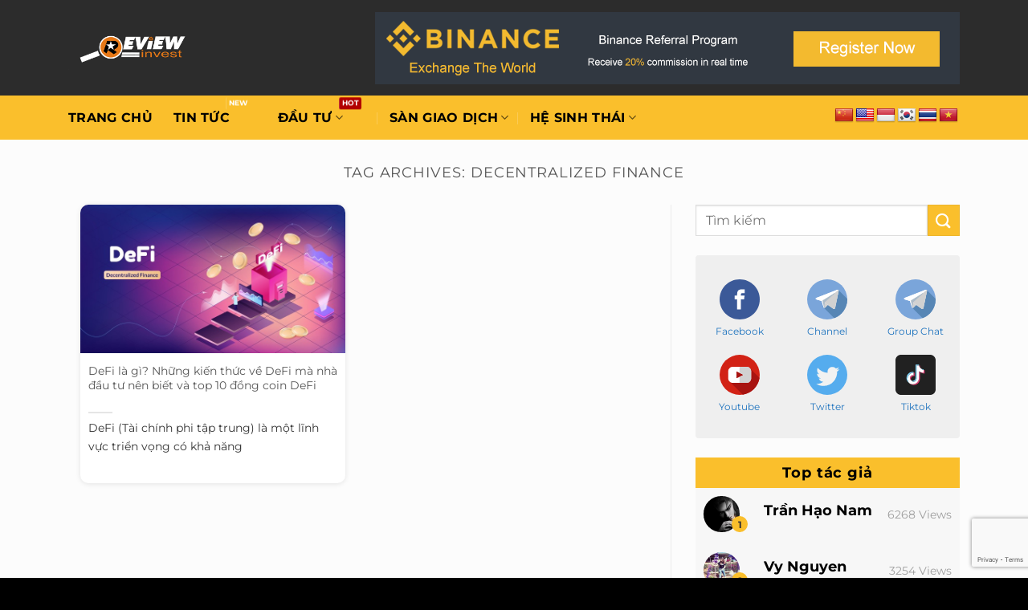

--- FILE ---
content_type: text/html; charset=UTF-8
request_url: https://reviewinvest.com/tag/decentralized-finance/
body_size: 19991
content:
<!DOCTYPE html>
<html lang="vi" class="loading-site no-js">
<head>
	<meta charset="UTF-8" />
	<link rel="profile" href="https://gmpg.org/xfn/11" />
	<link rel="pingback" href="https://reviewinvest.com/xmlrpc.php" />

	<script>(function(html){html.className = html.className.replace(/\bno-js\b/,'js')})(document.documentElement);</script>
<meta name='robots' content='index, follow, max-image-preview:large, max-snippet:-1, max-video-preview:-1' />
	<style>img:is([sizes="auto" i], [sizes^="auto," i]) { contain-intrinsic-size: 3000px 1500px }</style>
	<meta name="viewport" content="width=device-width, initial-scale=1" />
	<!-- This site is optimized with the Yoast SEO plugin v26.2 - https://yoast.com/wordpress/plugins/seo/ -->
	<title>Decentralized Finance - Review Invest</title>
	<link rel="canonical" href="https://reviewinvest.com/tag/decentralized-finance/" />
	<meta property="og:locale" content="vi_VN" />
	<meta property="og:type" content="article" />
	<meta property="og:title" content="Decentralized Finance - Review Invest" />
	<meta property="og:url" content="https://reviewinvest.com/tag/decentralized-finance/" />
	<meta property="og:site_name" content="Review Invest" />
	<meta name="twitter:card" content="summary_large_image" />
	<meta name="twitter:site" content="@ReviewInvest" />
	<script type="application/ld+json" class="yoast-schema-graph">{"@context":"https://schema.org","@graph":[{"@type":"CollectionPage","@id":"https://reviewinvest.com/tag/decentralized-finance/","url":"https://reviewinvest.com/tag/decentralized-finance/","name":"Decentralized Finance - Review Invest","isPartOf":{"@id":"https://reviewinvest.com/#website"},"primaryImageOfPage":{"@id":"https://reviewinvest.com/tag/decentralized-finance/#primaryimage"},"image":{"@id":"https://reviewinvest.com/tag/decentralized-finance/#primaryimage"},"thumbnailUrl":"https://reviewinvest.com/wp-content/uploads/2023/04/Decentralized_Finance_01.jpg","breadcrumb":{"@id":"https://reviewinvest.com/tag/decentralized-finance/#breadcrumb"},"inLanguage":"vi"},{"@type":"ImageObject","inLanguage":"vi","@id":"https://reviewinvest.com/tag/decentralized-finance/#primaryimage","url":"https://reviewinvest.com/wp-content/uploads/2023/04/Decentralized_Finance_01.jpg","contentUrl":"https://reviewinvest.com/wp-content/uploads/2023/04/Decentralized_Finance_01.jpg","width":700,"height":394},{"@type":"BreadcrumbList","@id":"https://reviewinvest.com/tag/decentralized-finance/#breadcrumb","itemListElement":[{"@type":"ListItem","position":1,"name":"Home","item":"https://reviewinvest.com/"},{"@type":"ListItem","position":2,"name":"Decentralized Finance"}]},{"@type":"WebSite","@id":"https://reviewinvest.com/#website","url":"https://reviewinvest.com/","name":"Review Invest","description":"","publisher":{"@id":"https://reviewinvest.com/#organization"},"potentialAction":[{"@type":"SearchAction","target":{"@type":"EntryPoint","urlTemplate":"https://reviewinvest.com/?s={search_term_string}"},"query-input":{"@type":"PropertyValueSpecification","valueRequired":true,"valueName":"search_term_string"}}],"inLanguage":"vi"},{"@type":"Organization","@id":"https://reviewinvest.com/#organization","name":"Review Invest","url":"https://reviewinvest.com/","logo":{"@type":"ImageObject","inLanguage":"vi","@id":"https://reviewinvest.com/#/schema/logo/image/","url":"https://reviewinvest.com/wp-content/uploads/2019/09/reviewinvest-logo-black.jpg","contentUrl":"https://reviewinvest.com/wp-content/uploads/2019/09/reviewinvest-logo-black.jpg","width":5208,"height":1771,"caption":"Review Invest"},"image":{"@id":"https://reviewinvest.com/#/schema/logo/image/"},"sameAs":["https://www.facebook.com/reviewinvest/","https://x.com/ReviewInvest","https://www.youtube.com/channel/UCwfaWyAoWGz8ja_4f57IA5g"]}]}</script>
	<!-- / Yoast SEO plugin. -->


<link rel='dns-prefetch' href='//translate.google.com' />
<link rel='dns-prefetch' href='//use.fontawesome.com' />

<link rel='prefetch' href='https://reviewinvest.com/wp-content/themes/flatsome/assets/js/flatsome.js?ver=51d1c732cb1803d92751' />
<link rel='prefetch' href='https://reviewinvest.com/wp-content/themes/flatsome/assets/js/chunk.slider.js?ver=3.19.2' />
<link rel='prefetch' href='https://reviewinvest.com/wp-content/themes/flatsome/assets/js/chunk.popups.js?ver=3.19.2' />
<link rel='prefetch' href='https://reviewinvest.com/wp-content/themes/flatsome/assets/js/chunk.tooltips.js?ver=3.19.2' />
<link rel="alternate" type="application/rss+xml" title="Dòng thông tin Review Invest &raquo;" href="https://reviewinvest.com/feed/" />
<link rel="alternate" type="application/rss+xml" title="Review Invest &raquo; Dòng bình luận" href="https://reviewinvest.com/comments/feed/" />
<link rel="alternate" type="application/rss+xml" title="Dòng thông tin cho Thẻ Review Invest &raquo; Decentralized Finance" href="https://reviewinvest.com/tag/decentralized-finance/feed/" />
<style id='font-awesome-svg-styles-default-inline-css' type='text/css'>
.svg-inline--fa {
  display: inline-block;
  height: 1em;
  overflow: visible;
  vertical-align: -.125em;
}
</style>
<link rel='stylesheet' id='font-awesome-svg-styles-css' href='https://reviewinvest.com/wp-content/uploads/font-awesome/v5.13.0/css/svg-with-js.css' type='text/css' media='all' />
<style id='font-awesome-svg-styles-inline-css' type='text/css'>
   .wp-block-font-awesome-icon svg::before,
   .wp-rich-text-font-awesome-icon svg::before {content: unset;}
</style>
<link rel='stylesheet' id='google-language-translator-css' href='https://reviewinvest.com/wp-content/plugins/google-language-translator/css/style.css?ver=6.0.20' type='text/css' media='' />
<link rel='stylesheet' id='kk-star-ratings-css' href='https://reviewinvest.com/wp-content/plugins/kk-star-ratings/src/core/public/css/kk-star-ratings.min.css?ver=5.4.10.2' type='text/css' media='all' />
<link rel='stylesheet' id='font-awesome-official-css' href='https://use.fontawesome.com/releases/v5.13.0/css/all.css' type='text/css' media='all' integrity="sha384-Bfad6CLCknfcloXFOyFnlgtENryhrpZCe29RTifKEixXQZ38WheV+i/6YWSzkz3V" crossorigin="anonymous" />
<link rel='stylesheet' id='tablepress-default-css' href='https://reviewinvest.com/wp-content/plugins/tablepress/css/build/default.css?ver=3.2.5' type='text/css' media='all' />
<link rel='stylesheet' id='flatsome-main-css' href='https://reviewinvest.com/wp-content/themes/flatsome/assets/css/flatsome.css?ver=3.19.2' type='text/css' media='all' />
<style id='flatsome-main-inline-css' type='text/css'>
@font-face {
				font-family: "fl-icons";
				font-display: block;
				src: url(https://reviewinvest.com/wp-content/themes/flatsome/assets/css/icons/fl-icons.eot?v=3.19.2);
				src:
					url(https://reviewinvest.com/wp-content/themes/flatsome/assets/css/icons/fl-icons.eot#iefix?v=3.19.2) format("embedded-opentype"),
					url(https://reviewinvest.com/wp-content/themes/flatsome/assets/css/icons/fl-icons.woff2?v=3.19.2) format("woff2"),
					url(https://reviewinvest.com/wp-content/themes/flatsome/assets/css/icons/fl-icons.ttf?v=3.19.2) format("truetype"),
					url(https://reviewinvest.com/wp-content/themes/flatsome/assets/css/icons/fl-icons.woff?v=3.19.2) format("woff"),
					url(https://reviewinvest.com/wp-content/themes/flatsome/assets/css/icons/fl-icons.svg?v=3.19.2#fl-icons) format("svg");
			}
</style>
<link rel='stylesheet' id='flatsome-style-css' href='https://reviewinvest.com/wp-content/themes/coin/style.css?ver=3.0' type='text/css' media='all' />
<link rel='stylesheet' id='font-awesome-official-v4shim-css' href='https://use.fontawesome.com/releases/v5.13.0/css/v4-shims.css' type='text/css' media='all' integrity="sha384-/7iOrVBege33/9vHFYEtviVcxjUsNCqyeMnlW/Ms+PH8uRdFkKFmqf9CbVAN0Qef" crossorigin="anonymous" />
<style id='font-awesome-official-v4shim-inline-css' type='text/css'>
@font-face {
font-family: "FontAwesome";
font-display: block;
src: url("https://use.fontawesome.com/releases/v5.13.0/webfonts/fa-brands-400.eot"),
		url("https://use.fontawesome.com/releases/v5.13.0/webfonts/fa-brands-400.eot?#iefix") format("embedded-opentype"),
		url("https://use.fontawesome.com/releases/v5.13.0/webfonts/fa-brands-400.woff2") format("woff2"),
		url("https://use.fontawesome.com/releases/v5.13.0/webfonts/fa-brands-400.woff") format("woff"),
		url("https://use.fontawesome.com/releases/v5.13.0/webfonts/fa-brands-400.ttf") format("truetype"),
		url("https://use.fontawesome.com/releases/v5.13.0/webfonts/fa-brands-400.svg#fontawesome") format("svg");
}

@font-face {
font-family: "FontAwesome";
font-display: block;
src: url("https://use.fontawesome.com/releases/v5.13.0/webfonts/fa-solid-900.eot"),
		url("https://use.fontawesome.com/releases/v5.13.0/webfonts/fa-solid-900.eot?#iefix") format("embedded-opentype"),
		url("https://use.fontawesome.com/releases/v5.13.0/webfonts/fa-solid-900.woff2") format("woff2"),
		url("https://use.fontawesome.com/releases/v5.13.0/webfonts/fa-solid-900.woff") format("woff"),
		url("https://use.fontawesome.com/releases/v5.13.0/webfonts/fa-solid-900.ttf") format("truetype"),
		url("https://use.fontawesome.com/releases/v5.13.0/webfonts/fa-solid-900.svg#fontawesome") format("svg");
}

@font-face {
font-family: "FontAwesome";
font-display: block;
src: url("https://use.fontawesome.com/releases/v5.13.0/webfonts/fa-regular-400.eot"),
		url("https://use.fontawesome.com/releases/v5.13.0/webfonts/fa-regular-400.eot?#iefix") format("embedded-opentype"),
		url("https://use.fontawesome.com/releases/v5.13.0/webfonts/fa-regular-400.woff2") format("woff2"),
		url("https://use.fontawesome.com/releases/v5.13.0/webfonts/fa-regular-400.woff") format("woff"),
		url("https://use.fontawesome.com/releases/v5.13.0/webfonts/fa-regular-400.ttf") format("truetype"),
		url("https://use.fontawesome.com/releases/v5.13.0/webfonts/fa-regular-400.svg#fontawesome") format("svg");
unicode-range: U+F004-F005,U+F007,U+F017,U+F022,U+F024,U+F02E,U+F03E,U+F044,U+F057-F059,U+F06E,U+F070,U+F075,U+F07B-F07C,U+F080,U+F086,U+F089,U+F094,U+F09D,U+F0A0,U+F0A4-F0A7,U+F0C5,U+F0C7-F0C8,U+F0E0,U+F0EB,U+F0F3,U+F0F8,U+F0FE,U+F111,U+F118-F11A,U+F11C,U+F133,U+F144,U+F146,U+F14A,U+F14D-F14E,U+F150-F152,U+F15B-F15C,U+F164-F165,U+F185-F186,U+F191-F192,U+F1AD,U+F1C1-F1C9,U+F1CD,U+F1D8,U+F1E3,U+F1EA,U+F1F6,U+F1F9,U+F20A,U+F247-F249,U+F24D,U+F254-F25B,U+F25D,U+F267,U+F271-F274,U+F279,U+F28B,U+F28D,U+F2B5-F2B6,U+F2B9,U+F2BB,U+F2BD,U+F2C1-F2C2,U+F2D0,U+F2D2,U+F2DC,U+F2ED,U+F328,U+F358-F35B,U+F3A5,U+F3D1,U+F410,U+F4AD;
}
</style>
<script type="text/javascript" src="https://reviewinvest.com/wp-includes/js/jquery/jquery.min.js?ver=3.7.1" id="jquery-core-js"></script>
<script type="text/javascript" src="https://reviewinvest.com/wp-includes/js/jquery/jquery-migrate.min.js?ver=3.4.1" id="jquery-migrate-js"></script>
<script type="text/javascript" src="https://reviewinvest.com/wp-content/themes/coin/assets/js.cookie.min.js?ver=6.8.3" id="cookie-js"></script>
<script type="text/javascript" src="https://reviewinvest.com/wp-content/themes/coin/assets/addthis_widget.js?ver=6.8.3" id="addthis_widget-js"></script>
<script type="text/javascript" src="https://reviewinvest.com/wp-content/themes/coin/assets/sticky.js?ver=6.8.3" id="sticky-js"></script>
<script type="text/javascript" src="https://reviewinvest.com/wp-content/themes/coin/assets/coin.js?ver=6.8.3" id="coin-js"></script>
<link rel="https://api.w.org/" href="https://reviewinvest.com/wp-json/" /><link rel="alternate" title="JSON" type="application/json" href="https://reviewinvest.com/wp-json/wp/v2/tags/7619" /><link rel="EditURI" type="application/rsd+xml" title="RSD" href="https://reviewinvest.com/xmlrpc.php?rsd" />
<meta name="generator" content="WordPress 6.8.3" />
<style>#flags li {
    display: contents;
}
#flags {
    width: 100% !important;
}
#google_language_translator, #flags {
    text-align: center !important;
}p.hello{font-size:12px;color:darkgray;}#google_language_translator,#flags{text-align:left;}#google_language_translator{clear:both;}#flags{width:165px;}#flags a{display:inline-block;margin-right:2px;}#google_language_translator a{display:none!important;}div.skiptranslate.goog-te-gadget{display:inline!important;}.goog-te-gadget{color:transparent!important;}.goog-te-gadget{font-size:0px!important;}.goog-branding{display:none;}.goog-tooltip{display: none!important;}.goog-tooltip:hover{display: none!important;}.goog-text-highlight{background-color:transparent!important;border:none!important;box-shadow:none!important;}#google_language_translator{display:none;}#google_language_translator select.goog-te-combo{color:#32373c;}div.skiptranslate{display:none!important;}body{top:0px!important;}#goog-gt-{display:none!important;}font font{background-color:transparent!important;box-shadow:none!important;position:initial!important;}#glt-translate-trigger{left:20px;right:auto;}#glt-translate-trigger > span{color:#ffffff;}#glt-translate-trigger{background:#f89406;}.goog-te-gadget .goog-te-combo{width:100%;}</style><script type='text/javascript' data-cfasync='false'>var _mmunch = {'front': false, 'page': false, 'post': false, 'category': false, 'author': false, 'search': false, 'attachment': false, 'tag': false};_mmunch['tag'] = true;</script><script data-cfasync="false" src="//a.mailmunch.co/app/v1/site.js" id="mailmunch-script" data-plugin="mc_mm" data-mailmunch-site-id="690508" async></script><link rel="icon" href="https://reviewinvest.com/wp-content/uploads/2019/09/fav.png" sizes="32x32" />
<link rel="icon" href="https://reviewinvest.com/wp-content/uploads/2019/09/fav.png" sizes="192x192" />
<link rel="apple-touch-icon" href="https://reviewinvest.com/wp-content/uploads/2019/09/fav.png" />
<meta name="msapplication-TileImage" content="https://reviewinvest.com/wp-content/uploads/2019/09/fav.png" />
<style id="custom-css" type="text/css">:root {--primary-color: #fabf2c;--fs-color-primary: #fabf2c;--fs-color-secondary: #fabf2c;--fs-color-success: #7a9c59;--fs-color-alert: #b20000;--fs-experimental-link-color: #1e73be;--fs-experimental-link-color-hover: #111;}.tooltipster-base {--tooltip-color: #fff;--tooltip-bg-color: #000;}.off-canvas-right .mfp-content, .off-canvas-left .mfp-content {--drawer-width: 300px;}.container-width, .full-width .ubermenu-nav, .container, .row{max-width: 1140px}.row.row-collapse{max-width: 1110px}.row.row-small{max-width: 1132.5px}.row.row-large{max-width: 1170px}.sticky-add-to-cart--active, #wrapper,#main,#main.dark{background-color: #fcfcfc}.header-main{height: 119px}#logo img{max-height: 119px}#logo{width:166px;}.header-bottom{min-height: 55px}.header-top{min-height: 30px}.transparent .header-main{height: 30px}.transparent #logo img{max-height: 30px}.has-transparent + .page-title:first-of-type,.has-transparent + #main > .page-title,.has-transparent + #main > div > .page-title,.has-transparent + #main .page-header-wrapper:first-of-type .page-title{padding-top: 80px;}.header.show-on-scroll,.stuck .header-main{height:49px!important}.stuck #logo img{max-height: 49px!important}.header-bg-color {background-color: rgba(22,22,22,0.9)}.header-bottom {background-color: #fabf2c}.header-main .nav > li > a{line-height: 20px }.header-wrapper:not(.stuck) .header-main .header-nav{margin-top: 1px }.stuck .header-main .nav > li > a{line-height: 50px }.header-bottom-nav > li > a{line-height: 16px }@media (max-width: 549px) {.header-main{height: 70px}#logo img{max-height: 70px}}.header-top{background-color:rgba(94,94,94,0.42)!important;}body{color: #333333}body{font-size: 100%;}body{font-family: Montserrat, sans-serif;}body {font-weight: 400;font-style: normal;}.nav > li > a {font-family: Montserrat, sans-serif;}.mobile-sidebar-levels-2 .nav > li > ul > li > a {font-family: Montserrat, sans-serif;}.nav > li > a,.mobile-sidebar-levels-2 .nav > li > ul > li > a {font-weight: 700;font-style: normal;}h1,h2,h3,h4,h5,h6,.heading-font, .off-canvas-center .nav-sidebar.nav-vertical > li > a{font-family: Montserrat, sans-serif;}h1,h2,h3,h4,h5,h6,.heading-font,.banner h1,.banner h2 {font-weight: 400;font-style: normal;}.alt-font{font-family: Montserrat, sans-serif;}.alt-font {font-weight: 400!important;font-style: normal!important;}.header:not(.transparent) .header-nav-main.nav > li > a {color: #000000;}.pswp__bg,.mfp-bg.mfp-ready{background-color: #003663}.footer-1{background-image: url('https://reviewinvest.com/wp-content/uploads/2019/09/footer.jpg');}.absolute-footer, html{background-color: #000000}.nav-vertical-fly-out > li + li {border-top-width: 1px; border-top-style: solid;}.label-new.menu-item > a:after{content:"New";}.label-hot.menu-item > a:after{content:"Hot";}.label-sale.menu-item > a:after{content:"Sale";}.label-popular.menu-item > a:after{content:"Popular";}</style>		<style type="text/css" id="wp-custom-css">
			img.emoji {
	display: none !important;
}

a.key-item {
	margin-bottom: 10px;
}
h5.author-name.uppercase.pt-half {
    text-transform: unset;
}
.flickity-slider{
	display: flex;
	flex-wrap: nowrap;
}
.blog-new .slider {
    display: flex;
}
.content-blog-inner .aligncenter {
    clear: unset !important;
}		</style>
		<style id="kirki-inline-styles">/* cyrillic-ext */
@font-face {
  font-family: 'Montserrat';
  font-style: normal;
  font-weight: 400;
  font-display: swap;
  src: url(https://reviewinvest.com/wp-content/fonts/montserrat/JTUSjIg1_i6t8kCHKm459WRhyzbi.woff2) format('woff2');
  unicode-range: U+0460-052F, U+1C80-1C8A, U+20B4, U+2DE0-2DFF, U+A640-A69F, U+FE2E-FE2F;
}
/* cyrillic */
@font-face {
  font-family: 'Montserrat';
  font-style: normal;
  font-weight: 400;
  font-display: swap;
  src: url(https://reviewinvest.com/wp-content/fonts/montserrat/JTUSjIg1_i6t8kCHKm459W1hyzbi.woff2) format('woff2');
  unicode-range: U+0301, U+0400-045F, U+0490-0491, U+04B0-04B1, U+2116;
}
/* vietnamese */
@font-face {
  font-family: 'Montserrat';
  font-style: normal;
  font-weight: 400;
  font-display: swap;
  src: url(https://reviewinvest.com/wp-content/fonts/montserrat/JTUSjIg1_i6t8kCHKm459WZhyzbi.woff2) format('woff2');
  unicode-range: U+0102-0103, U+0110-0111, U+0128-0129, U+0168-0169, U+01A0-01A1, U+01AF-01B0, U+0300-0301, U+0303-0304, U+0308-0309, U+0323, U+0329, U+1EA0-1EF9, U+20AB;
}
/* latin-ext */
@font-face {
  font-family: 'Montserrat';
  font-style: normal;
  font-weight: 400;
  font-display: swap;
  src: url(https://reviewinvest.com/wp-content/fonts/montserrat/JTUSjIg1_i6t8kCHKm459Wdhyzbi.woff2) format('woff2');
  unicode-range: U+0100-02BA, U+02BD-02C5, U+02C7-02CC, U+02CE-02D7, U+02DD-02FF, U+0304, U+0308, U+0329, U+1D00-1DBF, U+1E00-1E9F, U+1EF2-1EFF, U+2020, U+20A0-20AB, U+20AD-20C0, U+2113, U+2C60-2C7F, U+A720-A7FF;
}
/* latin */
@font-face {
  font-family: 'Montserrat';
  font-style: normal;
  font-weight: 400;
  font-display: swap;
  src: url(https://reviewinvest.com/wp-content/fonts/montserrat/JTUSjIg1_i6t8kCHKm459Wlhyw.woff2) format('woff2');
  unicode-range: U+0000-00FF, U+0131, U+0152-0153, U+02BB-02BC, U+02C6, U+02DA, U+02DC, U+0304, U+0308, U+0329, U+2000-206F, U+20AC, U+2122, U+2191, U+2193, U+2212, U+2215, U+FEFF, U+FFFD;
}
/* cyrillic-ext */
@font-face {
  font-family: 'Montserrat';
  font-style: normal;
  font-weight: 700;
  font-display: swap;
  src: url(https://reviewinvest.com/wp-content/fonts/montserrat/JTUSjIg1_i6t8kCHKm459WRhyzbi.woff2) format('woff2');
  unicode-range: U+0460-052F, U+1C80-1C8A, U+20B4, U+2DE0-2DFF, U+A640-A69F, U+FE2E-FE2F;
}
/* cyrillic */
@font-face {
  font-family: 'Montserrat';
  font-style: normal;
  font-weight: 700;
  font-display: swap;
  src: url(https://reviewinvest.com/wp-content/fonts/montserrat/JTUSjIg1_i6t8kCHKm459W1hyzbi.woff2) format('woff2');
  unicode-range: U+0301, U+0400-045F, U+0490-0491, U+04B0-04B1, U+2116;
}
/* vietnamese */
@font-face {
  font-family: 'Montserrat';
  font-style: normal;
  font-weight: 700;
  font-display: swap;
  src: url(https://reviewinvest.com/wp-content/fonts/montserrat/JTUSjIg1_i6t8kCHKm459WZhyzbi.woff2) format('woff2');
  unicode-range: U+0102-0103, U+0110-0111, U+0128-0129, U+0168-0169, U+01A0-01A1, U+01AF-01B0, U+0300-0301, U+0303-0304, U+0308-0309, U+0323, U+0329, U+1EA0-1EF9, U+20AB;
}
/* latin-ext */
@font-face {
  font-family: 'Montserrat';
  font-style: normal;
  font-weight: 700;
  font-display: swap;
  src: url(https://reviewinvest.com/wp-content/fonts/montserrat/JTUSjIg1_i6t8kCHKm459Wdhyzbi.woff2) format('woff2');
  unicode-range: U+0100-02BA, U+02BD-02C5, U+02C7-02CC, U+02CE-02D7, U+02DD-02FF, U+0304, U+0308, U+0329, U+1D00-1DBF, U+1E00-1E9F, U+1EF2-1EFF, U+2020, U+20A0-20AB, U+20AD-20C0, U+2113, U+2C60-2C7F, U+A720-A7FF;
}
/* latin */
@font-face {
  font-family: 'Montserrat';
  font-style: normal;
  font-weight: 700;
  font-display: swap;
  src: url(https://reviewinvest.com/wp-content/fonts/montserrat/JTUSjIg1_i6t8kCHKm459Wlhyw.woff2) format('woff2');
  unicode-range: U+0000-00FF, U+0131, U+0152-0153, U+02BB-02BC, U+02C6, U+02DA, U+02DC, U+0304, U+0308, U+0329, U+2000-206F, U+20AC, U+2122, U+2191, U+2193, U+2212, U+2215, U+FEFF, U+FFFD;
}</style><meta name="generator" content="AccelerateWP 3.19.0.1-1.1-29" data-wpr-features="wpr_desktop" /></head>

<body class="archive tag tag-decentralized-finance tag-7619 wp-theme-flatsome wp-child-theme-coin lightbox nav-dropdown-has-arrow nav-dropdown-has-shadow nav-dropdown-has-border">


<a class="skip-link screen-reader-text" href="#main">Skip to content</a>

<div data-rocket-location-hash="99bb46786fd5bd31bcd7bdc067ad247a" id="wrapper">

	
	<header data-rocket-location-hash="454383c8efc962e3d281307f00a03f1a" id="header" class="header ">
		<div data-rocket-location-hash="d53b06ca13945ed03e70ba4a94347bcf" class="header-wrapper">
			<div id="masthead" class="header-main hide-for-sticky nav-dark">
      <div class="header-inner flex-row container logo-left medium-logo-center" role="navigation">

          <!-- Logo -->
          <div id="logo" class="flex-col logo">
            
<!-- Header logo -->
<a href="https://reviewinvest.com/" title="Review Invest" rel="home" data-wpel-link="internal">
		<img width="600" height="200" src="https://reviewinvest.com/wp-content/uploads/2019/09/logo.png" class="header_logo header-logo" alt="Review Invest"/><img  width="600" height="200" src="https://reviewinvest.com/wp-content/uploads/2019/09/logo.png" class="header-logo-dark" alt="Review Invest"/></a>
          </div>

          <!-- Mobile Left Elements -->
          <div class="flex-col show-for-medium flex-left">
            <ul class="mobile-nav nav nav-left ">
              <li class="nav-icon has-icon">
  		<a href="#" data-open="#main-menu" data-pos="center" data-bg="main-menu-overlay" data-color="dark" class="is-small" aria-label="Menu" aria-controls="main-menu" aria-expanded="false">

		  <i class="icon-menu" ></i>
		  <span class="menu-title uppercase hide-for-small">Menu</span>		</a>
	</li>
            </ul>
          </div>

          <!-- Left Elements -->
          <div class="flex-col hide-for-medium flex-left
            flex-grow">
            <ul class="header-nav header-nav-main nav nav-left  nav-spacing-large nav-uppercase" >
                          </ul>
          </div>

          <!-- Right Elements -->
          <div class="flex-col hide-for-medium flex-right">
            <ul class="header-nav header-nav-main nav nav-right  nav-spacing-large nav-uppercase">
              <li class="html custom html_topbar_right"><div class="row row-full-width align-middle align-right header-img" id="row-1537132750">

<div class="col small-12 large-12"><div class="col-inner text-center">

	<div class="img has-hover x md-x lg-x y md-y lg-y" id="image_820852266">
		<a class="thirstylinkimg" href="https://reviewinvest.com/link/binance-exchange/" target="_blank" rel="" title="Binance" data-linkid="13022" data-nojs="false" data-wpel-link="internal">						<div class="img-inner dark">
			<picture><source srcset="https://reviewinvest.com/wp-content/uploads/2021/06/Binance_Banner.gif 800w, https://reviewinvest.com/wp-content/uploads/2021/06/Binance_Banner.gif 768w" sizes="(max-width: 800px) 100vw, 800px" type="image/webp"><noscript data-img="https://reviewinvest.com/wp-content/uploads/2021/06/Binance_Banner.gif" data-webp="https://reviewinvest.com/wp-content/uploads/2021/06/Binance_Banner.gif" data-srcset-webp="https://reviewinvest.com/wp-content/uploads/2021/06/Binance_Banner.gif 800w, https://reviewinvest.com/wp-content/uploads/2021/06/Binance_Banner.gif 768w" data-srcset-img="https://reviewinvest.com/wp-content/uploads/2021/06/Binance_Banner.gif 800w, https://reviewinvest.com/wp-content/uploads/2021/06/Binance_Banner.gif 768w" data-class="attachment-medium size-medium" data-height="99" data-sizes="(max-width: 800px) 100vw, 800px" data-width="800" class=""><img width="800" height="99" src="https://reviewinvest.com/wp-content/uploads/2021/06/Binance_Banner.gif" class="attachment-medium size-medium" alt="" loading="lazy" srcset="https://reviewinvest.com/wp-content/uploads/2021/06/Binance_Banner.gif 800w, https://reviewinvest.com/wp-content/uploads/2021/06/Binance_Banner.gif 768w" sizes="(max-width: 800px) 100vw, 800px" data-eio="j" /></noscript><img src="https://reviewinvest.com/wp-content/uploads/2021/06/Binance_Banner.gif" srcset="https://reviewinvest.com/wp-content/uploads/2021/06/Binance_Banner.gif 800w, https://reviewinvest.com/wp-content/uploads/2021/06/Binance_Banner.gif 768w" class="attachment-medium size-medium" height="99" sizes="(max-width: 800px) 100vw, 800px" width="800"></picture>						
					</div>
						</a>		
<style scope="scope">

#image_820852266 {
  width: 100%;
}
</style>
	</div>
	


</div></div>


<style scope="scope">

</style>
</div></li>            </ul>
          </div>

          <!-- Mobile Right Elements -->
          <div class="flex-col show-for-medium flex-right">
            <ul class="mobile-nav nav nav-right ">
                          </ul>
          </div>

      </div>

            <div class="container"><div class="top-divider full-width"></div></div>
      </div>
<div id="wide-nav" class="header-bottom wide-nav hide-for-sticky nav-dark hide-for-medium">
    <div class="flex-row container">

                        <div class="flex-col hide-for-medium flex-left">
                <ul class="nav header-nav header-bottom-nav nav-left  nav-divided nav-size-large nav-spacing-xlarge nav-uppercase">
                    <li id="menu-item-21740" class="menu-item menu-item-type-custom menu-item-object-custom menu-item-21740 menu-item-design-default"><a href="/" class="nav-top-link" data-wpel-link="internal">Trang chủ</a></li>
<li id="menu-item-21742" class="label-new menu-item menu-item-type-taxonomy menu-item-object-category menu-item-21742 menu-item-design-default"><a href="https://reviewinvest.com/tin-tuc/" class="nav-top-link" data-wpel-link="internal">Tin tức</a></li>
<li id="menu-item-23675" class="label-hot menu-item menu-item-type-taxonomy menu-item-object-category menu-item-has-children menu-item-23675 menu-item-design-default has-dropdown"><a href="https://reviewinvest.com/dau-tu/" class="nav-top-link" aria-expanded="false" aria-haspopup="menu" data-wpel-link="internal">Đầu tư<i class="icon-angle-down" ></i></a>
<ul class="sub-menu nav-dropdown nav-dropdown-default">
	<li id="menu-item-23679" class="menu-item menu-item-type-taxonomy menu-item-object-category menu-item-23679"><a href="https://reviewinvest.com/dau-tu/private/" data-wpel-link="internal">Private</a></li>
	<li id="menu-item-23676" class="menu-item menu-item-type-taxonomy menu-item-object-category menu-item-23676"><a href="https://reviewinvest.com/dau-tu/ido/" data-wpel-link="internal">IDO</a></li>
	<li id="menu-item-23677" class="menu-item menu-item-type-taxonomy menu-item-object-category menu-item-23677"><a href="https://reviewinvest.com/dau-tu/ieo/" data-wpel-link="internal">IEO</a></li>
	<li id="menu-item-23678" class="menu-item menu-item-type-taxonomy menu-item-object-category menu-item-23678"><a href="https://reviewinvest.com/dau-tu/igo/" data-wpel-link="internal">IGO</a></li>
	<li id="menu-item-23680" class="menu-item menu-item-type-taxonomy menu-item-object-category menu-item-23680"><a href="https://reviewinvest.com/dau-tu/sho/" data-wpel-link="internal">SHO</a></li>
</ul>
</li>
<li id="menu-item-23681" class="menu-item menu-item-type-taxonomy menu-item-object-category menu-item-has-children menu-item-23681 menu-item-design-default has-dropdown"><a href="https://reviewinvest.com/san-giao-dich/" class="nav-top-link" aria-expanded="false" aria-haspopup="menu" data-wpel-link="internal">Sàn giao dịch<i class="icon-angle-down" ></i></a>
<ul class="sub-menu nav-dropdown nav-dropdown-default">
	<li id="menu-item-23682" class="menu-item menu-item-type-taxonomy menu-item-object-category menu-item-23682"><a href="https://reviewinvest.com/san-giao-dich/binance/" data-wpel-link="internal">Binance</a></li>
	<li id="menu-item-23685" class="menu-item menu-item-type-taxonomy menu-item-object-category menu-item-23685"><a href="https://reviewinvest.com/san-giao-dich/mexc/" data-wpel-link="internal">MEXC</a></li>
	<li id="menu-item-23684" class="menu-item menu-item-type-taxonomy menu-item-object-category menu-item-23684"><a href="https://reviewinvest.com/san-giao-dich/huobi/" data-wpel-link="internal">Huobi</a></li>
	<li id="menu-item-23686" class="menu-item menu-item-type-taxonomy menu-item-object-category menu-item-23686"><a href="https://reviewinvest.com/san-giao-dich/kucoin/" data-wpel-link="internal">KuCoin</a></li>
	<li id="menu-item-23683" class="menu-item menu-item-type-taxonomy menu-item-object-category menu-item-23683"><a href="https://reviewinvest.com/san-giao-dich/gate/" data-wpel-link="internal">Gate.io</a></li>
</ul>
</li>
<li id="menu-item-21743" class="menu-item menu-item-type-custom menu-item-object-custom menu-item-has-children menu-item-21743 menu-item-design-default has-dropdown"><a href="#" class="nav-top-link" aria-expanded="false" aria-haspopup="menu">Hệ sinh thái<i class="icon-angle-down" ></i></a>
<ul class="sub-menu nav-dropdown nav-dropdown-default">
	<li id="menu-item-21749" class="menu-item menu-item-type-taxonomy menu-item-object-category menu-item-21749"><a href="https://reviewinvest.com/he-sinh-thai/he-sinh-thai-terra/" data-wpel-link="internal">Hệ sinh thái Terra</a></li>
	<li id="menu-item-21747" class="menu-item menu-item-type-taxonomy menu-item-object-category menu-item-21747"><a href="https://reviewinvest.com/he-sinh-thai/he-sinh-thai-near/" data-wpel-link="internal">Hệ sinh thái NEAR</a></li>
	<li id="menu-item-21748" class="menu-item menu-item-type-taxonomy menu-item-object-category menu-item-21748"><a href="https://reviewinvest.com/he-sinh-thai/he-sinh-thai-solana/" data-wpel-link="internal">Hệ sinh thái Solana</a></li>
	<li id="menu-item-21744" class="menu-item menu-item-type-taxonomy menu-item-object-category menu-item-21744"><a href="https://reviewinvest.com/he-sinh-thai/he-sinh-thai-avalanche/" data-wpel-link="internal">Hệ sinh thái Avalanche</a></li>
	<li id="menu-item-21745" class="menu-item menu-item-type-taxonomy menu-item-object-category menu-item-21745"><a href="https://reviewinvest.com/he-sinh-thai/he-sinh-thai-cardano/" data-wpel-link="internal">Hệ sinh thái Cardano</a></li>
	<li id="menu-item-21746" class="menu-item menu-item-type-taxonomy menu-item-object-category menu-item-21746"><a href="https://reviewinvest.com/he-sinh-thai/he-sinh-thai-celo/" data-wpel-link="internal">Hệ sinh thái Celo</a></li>
</ul>
</li>
                </ul>
            </div>
            
            
                        <div class="flex-col hide-for-medium flex-right flex-grow">
              <ul class="nav header-nav header-bottom-nav nav-right  nav-divided nav-size-large nav-spacing-xlarge nav-uppercase">
                   <li class="html custom html_topbar_left"><div id="flags" class="size24"><ul id="sortable" class="ui-sortable" style="float:left"><li id='Chinese (Simplified)'><a href="#" title="Chinese (Simplified)" class="nturl notranslate zh-CN flag Chinese (Simplified)"></a></li><li id='English'><a href="#" title="English" class="nturl notranslate en flag united-states"></a></li><li id='Indonesian'><a href="#" title="Indonesian" class="nturl notranslate id flag Indonesian"></a></li><li id='Korean'><a href="#" title="Korean" class="nturl notranslate ko flag Korean"></a></li><li id='Thai'><a href="#" title="Thai" class="nturl notranslate th flag Thai"></a></li><li id='Vietnamese'><a href="#" title="Vietnamese" class="nturl notranslate vi flag Vietnamese"></a></li></ul></div><div id="google_language_translator" class="default-language-vi"></div></li>              </ul>
            </div>
            
            
    </div>
</div>

<div class="header-bg-container fill"><div class="header-bg-image fill"></div><div class="header-bg-color fill"></div></div>		</div>
	</header>

	
	<main data-rocket-location-hash="bd73b599510e3c4ba22a673838291c53" id="main" class="">

<div data-rocket-location-hash="96f8cbc7ec461a3a43dff75427866d41" id="content" class="blog-wrapper blog-archive page-wrapper">
		<header class="archive-page-header">
	<div class="row">
	<div class="large-12 text-center col">
	<h1 class="page-title is-large uppercase">
		Tag Archives: <span>Decentralized Finance</span>	</h1>
		</div>
	</div>
</header>


<div class="row row-large row-divided ">

	<div class="large-8 col">
			<div id="post-list">
		
		
  
    <div id="row-98644250" class="row large-columns-2 medium-columns- small-columns-1 row-masonry" data-packery-options='{"itemSelector": ".col", "gutter": 0, "presentageWidth" : true}'>

  <div class="col post-item" >
			<div class="col-inner">
				<div class="box box-text-bottom box-blog-post has-hover">
            					<div class="box-image" >
  						<div class="image-cover" style="padding-top:56%;">
							<a href="https://reviewinvest.com/defi-la-gi-nhung-kien-thuc-ve-defi-ma-nha-dau-tu-nen-biet-va-top-10-dong-coin-defi/" class="plain" aria-label="DeFi là gì? Những kiến thức về DeFi mà nhà đầu tư nên biết và top 10 đồng coin DeFi" data-wpel-link="internal">
								<img width="700" height="394"  itemprop="image" src="https://reviewinvest.com/wp-content/uploads/2023/04/Decentralized_Finance_01.jpg" class="attachment-medium size-medium wp-post-image" alt="" decoding="async" loading="lazy" />							</a>
  							  							  						</div>
  						  					</div>
          					<div class="box-text text-left" >
					<div class="box-text-inner blog-post-inner">

					
										<h5 class="post-title is-large ">
						<a href="https://reviewinvest.com/defi-la-gi-nhung-kien-thuc-ve-defi-ma-nha-dau-tu-nen-biet-va-top-10-dong-coin-defi/" class="plain" data-wpel-link="internal">DeFi là gì? Những kiến thức về DeFi mà nhà đầu tư nên biết và top 10 đồng coin DeFi</a>
					</h5>
										<div class="is-divider"></div>
										<p class="from_the_blog_excerpt ">
						DeFi (Tài chính phi tập trung) là một lĩnh vực triển vọng có khả năng					</p>
					                    
					
					
					</div>
					</div>
																<div class="badge absolute top post-date badge-outline">
							<div class="badge-inner">
								<span class="post-date-day">24</span><br>
								<span class="post-date-month is-xsmall">Th4</span>
							</div>
						</div>
									</div>
			</div>
		</div></div>
			</div>
	</div>
	<div class="post-sidebar large-4 col">
				<div id="secondary" class="widget-area " role="complementary">
		<aside id="search-5" class="widget widget_search"><form method="get" class="searchform" action="https://reviewinvest.com/" role="search">
		<div class="flex-row relative">
			<div class="flex-col flex-grow">
	   	   <input type="search" class="search-field mb-0" name="s" value="" id="s" placeholder="Tìm kiếm" />
			</div>
			<div class="flex-col">
				<button type="submit" class="ux-search-submit submit-button secondary button icon mb-0" aria-label="Submit">
					<i class="icon-search" ></i>				</button>
			</div>
		</div>
    <div class="live-search-results text-left z-top"></div>
</form>
</aside><aside id="custom_html-8" class="widget_text widget widget_custom_html"><div class="textwidget custom-html-widget"><div class="widget_toolkitSection innerFloat mt-20">
	<div class="item text-center"> <a href="https://www.facebook.com/groups/ricvietnam/" target="_blank" rel="nofollow external noopener noreferrer" data-wpel-link="external"> <span class="image block"><noscript><img src="/wp-content/uploads/2019/09/facebook.svg" width="50" alt="fb"></noscript><img class=" lazyloaded" src="/wp-content/uploads/2019/09/facebook.svg" data-src="/wp-content/uploads/2019/09/facebook.svg" width="50" alt="fb"></span> <span class="name fs-12 block">Facebook</span> </a></div>
	
<div class="item text-center"> <a href="https://t.me/RIC_Capital" target="_blank" rel="nofollow external noopener noreferrer" data-wpel-link="external"> <span class="image block"><noscript><img src="/wp-content/uploads/2019/11/telegram_chat.svg" width="50" alt="Telegram"></noscript><img class=" lazyloaded" src="/wp-content/uploads/2019/11/telegram_chat.svg" data-src="/wp-content/uploads/2019/11/telegram_chat.svg" width="50" alt="Telegram"></span> <span class="name fs-12 block">Channel</span> </a></div>
	
	<div class="item text-center"> <a href="https://t.me/RIC_Capital_Channel" target="_blank" rel="nofollow external noopener noreferrer" data-wpel-link="external"> <span class="image block"><noscript><img src="/wp-content/uploads/2019/11/telegram_chat.svg" width="50" alt="Telegram"></noscript><img class=" lazyloaded" src="/wp-content/uploads/2019/11/telegram_chat.svg" data-src="/wp-content/uploads/2019/11/telegram_chat.svg" width="50" alt="Telegram"></span> <span class="name fs-12 block">Group Chat</span> </a></div>
	<div class="item text-center"> <a href="https://www.youtube.com/channel/UCkU3ksNv5C0VgykPX_uTlxw" target="_blank" rel="nofollow external noopener noreferrer" data-wpel-link="external"> <span class="image block"><noscript><img src="/wp-content/uploads/2019/11/youtube.svg" width="50" alt="Youtube"></noscript><img class=" lazyloaded" src="/wp-content/uploads/2019/11/youtube.svg" data-src="/wp-content/uploads/2019/11/youtube.svg" width="50" alt="Youtube"></span> <span class="name fs-12 block">Youtube</span> </a></div>
	<div class="item text-center"> <a href="https://twitter.com/ric_capital" target="_blank" rel="nofollow external noopener noreferrer" data-wpel-link="external"> <span class="image block"><noscript><img src="/wp-content/uploads/2019/11/twitter.svg" width="50" alt="Twitter"></noscript><img class=" lazyloaded" src="/wp-content/uploads/2019/11/twitter.svg" data-src="/wp-content/uploads/2019/11/twitter.svg" width="50" alt="Twitter"></span> <span class="name fs-12 block">Twitter</span> </a></div>
	<div class="item text-center"> <a href="https://www.tiktok.com/@riccapital" target="_blank" rel="nofollow external noopener noreferrer" data-wpel-link="external"> <span class="image block"><noscript><img src="/wp-content/uploads/2022/07/tiktok_icon.svg" width="50" alt="Tiktok"></noscript><img class=" lazyloaded" src="/wp-content/uploads/2022/07/tiktok_icon.svg" data-src="/wp-content/uploads/2022/07/tiktok_icon.svg" width="50" alt="Tiktok"></span> <span class="name fs-12 block">Tiktok</span> </a></div>
</div></div></aside><aside id="text-5" class="widget widget_text"><span class="widget-title "><span>Top tác giả</span></span><div class="is-divider small"></div>			<div class="textwidget"><ul class="top-author-listing">        <li>
            <a href="https://reviewinvest.com/author/administrator/" data-wpel-link="internal">
                <div class="top-author-media">
                    <img alt='' src='https://secure.gravatar.com/avatar/dd5bcf13a761487262f53b5650cc39ecf38bfb57ef24502b0f20b342b9710e70?s=90&#038;d=wavatar&#038;r=g' srcset='https://secure.gravatar.com/avatar/dd5bcf13a761487262f53b5650cc39ecf38bfb57ef24502b0f20b342b9710e70?s=180&#038;d=wavatar&#038;r=g 2x' class='avatar avatar-90 photo' height='90' width='90' />                    <span class="top-author-number">1</span>
                </div>
                <h4 class="top-author-name">Trần Hạo Nam</h4>
                <span class="top-author-read">6268 Views</span>
            </a>
        </li>
                <li>
            <a href="https://reviewinvest.com/author/vynguyen/" data-wpel-link="internal">
                <div class="top-author-media">
                    <img alt='' src='https://secure.gravatar.com/avatar/d204d6e34115e84393132e06c04b878f234db9005b36abecff43ae2372a66f16?s=90&#038;d=wavatar&#038;r=g' srcset='https://secure.gravatar.com/avatar/d204d6e34115e84393132e06c04b878f234db9005b36abecff43ae2372a66f16?s=180&#038;d=wavatar&#038;r=g 2x' class='avatar avatar-90 photo' height='90' width='90' />                    <span class="top-author-number">2</span>
                </div>
                <h4 class="top-author-name">Vy Nguyen</h4>
                <span class="top-author-read">3254 Views</span>
            </a>
        </li>
                <li>
            <a href="https://reviewinvest.com/author/datacare/" data-wpel-link="internal">
                <div class="top-author-media">
                    <img alt='' src='https://secure.gravatar.com/avatar/708f55f0d7519afd162754b5fa5dcd273de84c3ae1af00028d3a4961c16a2930?s=90&#038;d=wavatar&#038;r=g' srcset='https://secure.gravatar.com/avatar/708f55f0d7519afd162754b5fa5dcd273de84c3ae1af00028d3a4961c16a2930?s=180&#038;d=wavatar&#038;r=g 2x' class='avatar avatar-90 photo' height='90' width='90' />                    <span class="top-author-number">3</span>
                </div>
                <h4 class="top-author-name">Trần Đăng Sơn</h4>
                <span class="top-author-read">1602 Views</span>
            </a>
        </li>
                <li>
            <a href="https://reviewinvest.com/author/huyentrang/" data-wpel-link="internal">
                <div class="top-author-media">
                    <img alt='' src='https://secure.gravatar.com/avatar/8c5a851fc043715d54a326f67f7b8501f403dda9f911c69d406426dd51e80d3e?s=90&#038;d=wavatar&#038;r=g' srcset='https://secure.gravatar.com/avatar/8c5a851fc043715d54a326f67f7b8501f403dda9f911c69d406426dd51e80d3e?s=180&#038;d=wavatar&#038;r=g 2x' class='avatar avatar-90 photo' height='90' width='90' />                    <span class="top-author-number">4</span>
                </div>
                <h4 class="top-author-name">Phoebe Lin</h4>
                <span class="top-author-read">1467 Views</span>
            </a>
        </li>
                <li>
            <a href="https://reviewinvest.com/author/alanphan/" data-wpel-link="internal">
                <div class="top-author-media">
                    <img alt='' src='https://secure.gravatar.com/avatar/23517d25eade59a77f7d0079dff140e18bab2ad3986a1bc87b9a2d9b0cb0d489?s=90&#038;d=wavatar&#038;r=g' srcset='https://secure.gravatar.com/avatar/23517d25eade59a77f7d0079dff140e18bab2ad3986a1bc87b9a2d9b0cb0d489?s=180&#038;d=wavatar&#038;r=g 2x' class='avatar avatar-90 photo' height='90' width='90' />                    <span class="top-author-number">5</span>
                </div>
                <h4 class="top-author-name">Alan Phan</h4>
                <span class="top-author-read">1203 Views</span>
            </a>
        </li>
                <li>
            <a href="https://reviewinvest.com/author/springday/" data-wpel-link="internal">
                <div class="top-author-media">
                    <img alt='' src='https://secure.gravatar.com/avatar/bf7687897698f0e9170bd73ff46ed7159ee427df8a4f9b4ca9442e4f931bf8c7?s=90&#038;d=wavatar&#038;r=g' srcset='https://secure.gravatar.com/avatar/bf7687897698f0e9170bd73ff46ed7159ee427df8a4f9b4ca9442e4f931bf8c7?s=180&#038;d=wavatar&#038;r=g 2x' class='avatar avatar-90 photo' height='90' width='90' />                    <span class="top-author-number">6</span>
                </div>
                <h4 class="top-author-name">Springday</h4>
                <span class="top-author-read">906 Views</span>
            </a>
        </li>
        </ul>
</div>
		</aside><aside id="topview-3" class="widget widget_topview"><span class="widget-title "><span>Bài viết xem nhiều</span></span><div class="is-divider small"></div><ul class='sider-bar-ringht'>
                <li>
                    <div class="media-widget"><a href="https://reviewinvest.com/huong-dan-cach-ket-noi-metamask-voi-binance-smart-chain-bsc/" data-wpel-link="internal"><img width="89" height="50"  itemprop="image" src="https://reviewinvest.com/wp-content/uploads/2021/02/Metamask-Binance-Smart-Chain.jpg" class="attachment-120x50 size-120x50 wp-post-image" alt="" decoding="async" loading="lazy" /></a></div>
                    <h5 class="media-heading text-bold"><a href="https://reviewinvest.com/huong-dan-cach-ket-noi-metamask-voi-binance-smart-chain-bsc/" data-wpel-link="internal">[1 Click] Cách kết nối Metamask với Binance Smart Chain (BSC)</a></h5>
                    <!-- <span class="star">

<div class="kk-star-ratings kksr-template kksr-disabled"
    data-payload='{&quot;id&quot;:&quot;9093&quot;,&quot;readonly&quot;:&quot;1&quot;,&quot;slug&quot;:&quot;default&quot;,&quot;ignore&quot;:&quot;&quot;,&quot;reference&quot;:&quot;template&quot;,&quot;align&quot;:&quot;&quot;,&quot;class&quot;:&quot;&quot;,&quot;count&quot;:&quot;42&quot;,&quot;legendonly&quot;:&quot;&quot;,&quot;score&quot;:&quot;4.9&quot;,&quot;starsonly&quot;:&quot;&quot;,&quot;valign&quot;:&quot;&quot;,&quot;best&quot;:&quot;5&quot;,&quot;gap&quot;:&quot;5&quot;,&quot;greet&quot;:&quot;Đánh giá bài viết&quot;,&quot;legend&quot;:&quot;4.9\/5 - (42 bình chọn)&quot;,&quot;size&quot;:&quot;20&quot;,&quot;title&quot;:&quot;[1 Click] Cách kết nối Metamask với Binance Smart Chain (BSC)&quot;,&quot;width&quot;:&quot;120&quot;,&quot;_legend&quot;:&quot;{score}\/{best} - ({count} {votes})&quot;,&quot;font_factor&quot;:&quot;1.25&quot;}'>
            
<div class="kksr-stars">
    
<div class="kksr-stars-inactive">
            <div class="kksr-star" data-star="1" style="padding-right: 5px">
            

<div class="kksr-icon" style="width: 20px; height: 20px;"></div>
        </div>
            <div class="kksr-star" data-star="2" style="padding-right: 5px">
            

<div class="kksr-icon" style="width: 20px; height: 20px;"></div>
        </div>
            <div class="kksr-star" data-star="3" style="padding-right: 5px">
            

<div class="kksr-icon" style="width: 20px; height: 20px;"></div>
        </div>
            <div class="kksr-star" data-star="4" style="padding-right: 5px">
            

<div class="kksr-icon" style="width: 20px; height: 20px;"></div>
        </div>
            <div class="kksr-star" data-star="5" style="padding-right: 5px">
            

<div class="kksr-icon" style="width: 20px; height: 20px;"></div>
        </div>
    </div>
    
<div class="kksr-stars-active" style="width: 120px;">
            <div class="kksr-star" style="padding-right: 5px">
            

<div class="kksr-icon" style="width: 20px; height: 20px;"></div>
        </div>
            <div class="kksr-star" style="padding-right: 5px">
            

<div class="kksr-icon" style="width: 20px; height: 20px;"></div>
        </div>
            <div class="kksr-star" style="padding-right: 5px">
            

<div class="kksr-icon" style="width: 20px; height: 20px;"></div>
        </div>
            <div class="kksr-star" style="padding-right: 5px">
            

<div class="kksr-icon" style="width: 20px; height: 20px;"></div>
        </div>
            <div class="kksr-star" style="padding-right: 5px">
            

<div class="kksr-icon" style="width: 20px; height: 20px;"></div>
        </div>
    </div>
</div>
                

<div class="kksr-legend" style="font-size: 16px;">
            4.9/5 - (42 bình chọn)    </div>
    </div>
</span> -->
                </li>

        
                <li>
                    <div class="media-widget"><a href="https://reviewinvest.com/radio-caca-la-gi/" data-wpel-link="internal"><img width="90" height="50"  itemprop="image" src="https://reviewinvest.com/wp-content/uploads/2021/05/Radio_Caca_RACA_Thumbnail.jpg" class="attachment-120x50 size-120x50 wp-post-image" alt="" decoding="async" loading="lazy"  itemprop="image" srcset="https://reviewinvest.com/wp-content/uploads/2021/05/Radio_Caca_RACA_Thumbnail.jpg 800w, https://reviewinvest.com/wp-content/uploads/2021/05/Radio_Caca_RACA_Thumbnail-719x400.jpg 719w, https://reviewinvest.com/wp-content/uploads/2021/05/Radio_Caca_RACA_Thumbnail-768x427.jpg 768w" sizes="auto, (max-width: 90px) 100vw, 90px" /></a></div>
                    <h5 class="media-heading text-bold"><a href="https://reviewinvest.com/radio-caca-la-gi/" data-wpel-link="internal">Radio Caca (RACA) là gì? Thông tin chi tiết và cách mua RACA V2</a></h5>
                    <!-- <span class="star">

<div class="kk-star-ratings kksr-template kksr-disabled"
    data-payload='{&quot;id&quot;:&quot;11559&quot;,&quot;readonly&quot;:&quot;1&quot;,&quot;slug&quot;:&quot;default&quot;,&quot;ignore&quot;:&quot;&quot;,&quot;reference&quot;:&quot;template&quot;,&quot;align&quot;:&quot;&quot;,&quot;class&quot;:&quot;&quot;,&quot;count&quot;:&quot;25&quot;,&quot;legendonly&quot;:&quot;&quot;,&quot;score&quot;:&quot;5&quot;,&quot;starsonly&quot;:&quot;&quot;,&quot;valign&quot;:&quot;&quot;,&quot;best&quot;:&quot;5&quot;,&quot;gap&quot;:&quot;5&quot;,&quot;greet&quot;:&quot;Đánh giá bài viết&quot;,&quot;legend&quot;:&quot;5\/5 - (25 bình chọn)&quot;,&quot;size&quot;:&quot;20&quot;,&quot;title&quot;:&quot;Radio Caca (RACA) là gì? Thông tin chi tiết và cách mua RACA V2&quot;,&quot;width&quot;:&quot;122.5&quot;,&quot;_legend&quot;:&quot;{score}\/{best} - ({count} {votes})&quot;,&quot;font_factor&quot;:&quot;1.25&quot;}'>
            
<div class="kksr-stars">
    
<div class="kksr-stars-inactive">
            <div class="kksr-star" data-star="1" style="padding-right: 5px">
            

<div class="kksr-icon" style="width: 20px; height: 20px;"></div>
        </div>
            <div class="kksr-star" data-star="2" style="padding-right: 5px">
            

<div class="kksr-icon" style="width: 20px; height: 20px;"></div>
        </div>
            <div class="kksr-star" data-star="3" style="padding-right: 5px">
            

<div class="kksr-icon" style="width: 20px; height: 20px;"></div>
        </div>
            <div class="kksr-star" data-star="4" style="padding-right: 5px">
            

<div class="kksr-icon" style="width: 20px; height: 20px;"></div>
        </div>
            <div class="kksr-star" data-star="5" style="padding-right: 5px">
            

<div class="kksr-icon" style="width: 20px; height: 20px;"></div>
        </div>
    </div>
    
<div class="kksr-stars-active" style="width: 122.5px;">
            <div class="kksr-star" style="padding-right: 5px">
            

<div class="kksr-icon" style="width: 20px; height: 20px;"></div>
        </div>
            <div class="kksr-star" style="padding-right: 5px">
            

<div class="kksr-icon" style="width: 20px; height: 20px;"></div>
        </div>
            <div class="kksr-star" style="padding-right: 5px">
            

<div class="kksr-icon" style="width: 20px; height: 20px;"></div>
        </div>
            <div class="kksr-star" style="padding-right: 5px">
            

<div class="kksr-icon" style="width: 20px; height: 20px;"></div>
        </div>
            <div class="kksr-star" style="padding-right: 5px">
            

<div class="kksr-icon" style="width: 20px; height: 20px;"></div>
        </div>
    </div>
</div>
                

<div class="kksr-legend" style="font-size: 16px;">
            5/5 - (25 bình chọn)    </div>
    </div>
</span> -->
                </li>

        
                <li>
                    <div class="media-widget"><a href="https://reviewinvest.com/pi-network-la-gi/" data-wpel-link="internal"><img width="90" height="50"  itemprop="image" src="https://reviewinvest.com/wp-content/uploads/2020/05/Pi_Network_Thumbnail.jpg" class="attachment-120x50 size-120x50 wp-post-image" alt="" decoding="async" loading="lazy"  itemprop="image" srcset="https://reviewinvest.com/wp-content/uploads/2020/05/Pi_Network_Thumbnail.jpg 800w, https://reviewinvest.com/wp-content/uploads/2020/05/Pi_Network_Thumbnail-719x400.jpg 719w, https://reviewinvest.com/wp-content/uploads/2020/05/Pi_Network_Thumbnail-768x427.jpg 768w" sizes="auto, (max-width: 90px) 100vw, 90px" /></a></div>
                    <h5 class="media-heading text-bold"><a href="https://reviewinvest.com/pi-network-la-gi/" data-wpel-link="internal">Pi Network là gì? Cách tăng tốc độ khai thác Pi hiệu quả nhất</a></h5>
                    <!-- <span class="star">

<div class="kk-star-ratings kksr-template kksr-disabled"
    data-payload='{&quot;id&quot;:&quot;4956&quot;,&quot;readonly&quot;:&quot;1&quot;,&quot;slug&quot;:&quot;default&quot;,&quot;ignore&quot;:&quot;&quot;,&quot;reference&quot;:&quot;template&quot;,&quot;align&quot;:&quot;&quot;,&quot;class&quot;:&quot;&quot;,&quot;count&quot;:&quot;29&quot;,&quot;legendonly&quot;:&quot;&quot;,&quot;score&quot;:&quot;5&quot;,&quot;starsonly&quot;:&quot;&quot;,&quot;valign&quot;:&quot;&quot;,&quot;best&quot;:&quot;5&quot;,&quot;gap&quot;:&quot;5&quot;,&quot;greet&quot;:&quot;Đánh giá bài viết&quot;,&quot;legend&quot;:&quot;5\/5 - (29 bình chọn)&quot;,&quot;size&quot;:&quot;20&quot;,&quot;title&quot;:&quot;Pi Network là gì? Cách tăng tốc độ khai thác Pi hiệu quả nhất&quot;,&quot;width&quot;:&quot;122.5&quot;,&quot;_legend&quot;:&quot;{score}\/{best} - ({count} {votes})&quot;,&quot;font_factor&quot;:&quot;1.25&quot;}'>
            
<div class="kksr-stars">
    
<div class="kksr-stars-inactive">
            <div class="kksr-star" data-star="1" style="padding-right: 5px">
            

<div class="kksr-icon" style="width: 20px; height: 20px;"></div>
        </div>
            <div class="kksr-star" data-star="2" style="padding-right: 5px">
            

<div class="kksr-icon" style="width: 20px; height: 20px;"></div>
        </div>
            <div class="kksr-star" data-star="3" style="padding-right: 5px">
            

<div class="kksr-icon" style="width: 20px; height: 20px;"></div>
        </div>
            <div class="kksr-star" data-star="4" style="padding-right: 5px">
            

<div class="kksr-icon" style="width: 20px; height: 20px;"></div>
        </div>
            <div class="kksr-star" data-star="5" style="padding-right: 5px">
            

<div class="kksr-icon" style="width: 20px; height: 20px;"></div>
        </div>
    </div>
    
<div class="kksr-stars-active" style="width: 122.5px;">
            <div class="kksr-star" style="padding-right: 5px">
            

<div class="kksr-icon" style="width: 20px; height: 20px;"></div>
        </div>
            <div class="kksr-star" style="padding-right: 5px">
            

<div class="kksr-icon" style="width: 20px; height: 20px;"></div>
        </div>
            <div class="kksr-star" style="padding-right: 5px">
            

<div class="kksr-icon" style="width: 20px; height: 20px;"></div>
        </div>
            <div class="kksr-star" style="padding-right: 5px">
            

<div class="kksr-icon" style="width: 20px; height: 20px;"></div>
        </div>
            <div class="kksr-star" style="padding-right: 5px">
            

<div class="kksr-icon" style="width: 20px; height: 20px;"></div>
        </div>
    </div>
</div>
                

<div class="kksr-legend" style="font-size: 16px;">
            5/5 - (29 bình chọn)    </div>
    </div>
</span> -->
                </li>

        
                <li>
                    <div class="media-widget"><a href="https://reviewinvest.com/cai-dat-vi-metamask/" data-wpel-link="internal"><img width="90" height="50"  itemprop="image" src="https://reviewinvest.com/wp-content/uploads/2021/10/Cai_Dat_Metamask.jpg" class="attachment-120x50 size-120x50 wp-post-image" alt="" decoding="async" loading="lazy"  itemprop="image" srcset="https://reviewinvest.com/wp-content/uploads/2021/10/Cai_Dat_Metamask.jpg 800w, https://reviewinvest.com/wp-content/uploads/2021/10/Cai_Dat_Metamask-719x400.jpg 719w, https://reviewinvest.com/wp-content/uploads/2021/10/Cai_Dat_Metamask-768x427.jpg 768w" sizes="auto, (max-width: 90px) 100vw, 90px" /></a></div>
                    <h5 class="media-heading text-bold"><a href="https://reviewinvest.com/cai-dat-vi-metamask/" data-wpel-link="internal">[Hướng dẫn] Cài đặt và Sử dụng ví Metamask A→Z cho người mới</a></h5>
                    <!-- <span class="star">

<div class="kk-star-ratings kksr-template kksr-disabled"
    data-payload='{&quot;id&quot;:&quot;18724&quot;,&quot;readonly&quot;:&quot;1&quot;,&quot;slug&quot;:&quot;default&quot;,&quot;ignore&quot;:&quot;&quot;,&quot;reference&quot;:&quot;template&quot;,&quot;align&quot;:&quot;&quot;,&quot;class&quot;:&quot;&quot;,&quot;count&quot;:&quot;85&quot;,&quot;legendonly&quot;:&quot;&quot;,&quot;score&quot;:&quot;4.7&quot;,&quot;starsonly&quot;:&quot;&quot;,&quot;valign&quot;:&quot;&quot;,&quot;best&quot;:&quot;5&quot;,&quot;gap&quot;:&quot;5&quot;,&quot;greet&quot;:&quot;Đánh giá bài viết&quot;,&quot;legend&quot;:&quot;4.7\/5 - (85 bình chọn)&quot;,&quot;size&quot;:&quot;20&quot;,&quot;title&quot;:&quot;[Hướng dẫn] Cài đặt và Sử dụng ví Metamask A→Z cho người mới&quot;,&quot;width&quot;:&quot;115&quot;,&quot;_legend&quot;:&quot;{score}\/{best} - ({count} {votes})&quot;,&quot;font_factor&quot;:&quot;1.25&quot;}'>
            
<div class="kksr-stars">
    
<div class="kksr-stars-inactive">
            <div class="kksr-star" data-star="1" style="padding-right: 5px">
            

<div class="kksr-icon" style="width: 20px; height: 20px;"></div>
        </div>
            <div class="kksr-star" data-star="2" style="padding-right: 5px">
            

<div class="kksr-icon" style="width: 20px; height: 20px;"></div>
        </div>
            <div class="kksr-star" data-star="3" style="padding-right: 5px">
            

<div class="kksr-icon" style="width: 20px; height: 20px;"></div>
        </div>
            <div class="kksr-star" data-star="4" style="padding-right: 5px">
            

<div class="kksr-icon" style="width: 20px; height: 20px;"></div>
        </div>
            <div class="kksr-star" data-star="5" style="padding-right: 5px">
            

<div class="kksr-icon" style="width: 20px; height: 20px;"></div>
        </div>
    </div>
    
<div class="kksr-stars-active" style="width: 115px;">
            <div class="kksr-star" style="padding-right: 5px">
            

<div class="kksr-icon" style="width: 20px; height: 20px;"></div>
        </div>
            <div class="kksr-star" style="padding-right: 5px">
            

<div class="kksr-icon" style="width: 20px; height: 20px;"></div>
        </div>
            <div class="kksr-star" style="padding-right: 5px">
            

<div class="kksr-icon" style="width: 20px; height: 20px;"></div>
        </div>
            <div class="kksr-star" style="padding-right: 5px">
            

<div class="kksr-icon" style="width: 20px; height: 20px;"></div>
        </div>
            <div class="kksr-star" style="padding-right: 5px">
            

<div class="kksr-icon" style="width: 20px; height: 20px;"></div>
        </div>
    </div>
</div>
                

<div class="kksr-legend" style="font-size: 16px;">
            4.7/5 - (85 bình chọn)    </div>
    </div>
</span> -->
                </li>

        
                <li>
                    <div class="media-widget"><a href="https://reviewinvest.com/attlas-exchange-la-gi/" data-wpel-link="internal"><img width="90" height="50"  itemprop="image" src="https://reviewinvest.com/wp-content/uploads/2021/06/Attlas_Exchange_V1.jpg" class="attachment-120x50 size-120x50 wp-post-image" alt="" decoding="async" loading="lazy"  itemprop="image" srcset="https://reviewinvest.com/wp-content/uploads/2021/06/Attlas_Exchange_V1.jpg 800w, https://reviewinvest.com/wp-content/uploads/2021/06/Attlas_Exchange_V1-719x400.jpg 719w, https://reviewinvest.com/wp-content/uploads/2021/06/Attlas_Exchange_V1-768x427.jpg 768w" sizes="auto, (max-width: 90px) 100vw, 90px" /></a></div>
                    <h5 class="media-heading text-bold"><a href="https://reviewinvest.com/attlas-exchange-la-gi/" data-wpel-link="internal">Attlas Exchange là gì? Đăng ký, Xác minh và Sử dụng sàn Attlas Exchange</a></h5>
                    <!-- <span class="star">

<div class="kk-star-ratings kksr-template kksr-disabled"
    data-payload='{&quot;id&quot;:&quot;12847&quot;,&quot;readonly&quot;:&quot;1&quot;,&quot;slug&quot;:&quot;default&quot;,&quot;ignore&quot;:&quot;&quot;,&quot;reference&quot;:&quot;template&quot;,&quot;align&quot;:&quot;&quot;,&quot;class&quot;:&quot;&quot;,&quot;count&quot;:&quot;12&quot;,&quot;legendonly&quot;:&quot;&quot;,&quot;score&quot;:&quot;5&quot;,&quot;starsonly&quot;:&quot;&quot;,&quot;valign&quot;:&quot;&quot;,&quot;best&quot;:&quot;5&quot;,&quot;gap&quot;:&quot;5&quot;,&quot;greet&quot;:&quot;Đánh giá bài viết&quot;,&quot;legend&quot;:&quot;5\/5 - (12 bình chọn)&quot;,&quot;size&quot;:&quot;20&quot;,&quot;title&quot;:&quot;Attlas Exchange là gì? Đăng ký, Xác minh và Sử dụng sàn Attlas Exchange&quot;,&quot;width&quot;:&quot;122.5&quot;,&quot;_legend&quot;:&quot;{score}\/{best} - ({count} {votes})&quot;,&quot;font_factor&quot;:&quot;1.25&quot;}'>
            
<div class="kksr-stars">
    
<div class="kksr-stars-inactive">
            <div class="kksr-star" data-star="1" style="padding-right: 5px">
            

<div class="kksr-icon" style="width: 20px; height: 20px;"></div>
        </div>
            <div class="kksr-star" data-star="2" style="padding-right: 5px">
            

<div class="kksr-icon" style="width: 20px; height: 20px;"></div>
        </div>
            <div class="kksr-star" data-star="3" style="padding-right: 5px">
            

<div class="kksr-icon" style="width: 20px; height: 20px;"></div>
        </div>
            <div class="kksr-star" data-star="4" style="padding-right: 5px">
            

<div class="kksr-icon" style="width: 20px; height: 20px;"></div>
        </div>
            <div class="kksr-star" data-star="5" style="padding-right: 5px">
            

<div class="kksr-icon" style="width: 20px; height: 20px;"></div>
        </div>
    </div>
    
<div class="kksr-stars-active" style="width: 122.5px;">
            <div class="kksr-star" style="padding-right: 5px">
            

<div class="kksr-icon" style="width: 20px; height: 20px;"></div>
        </div>
            <div class="kksr-star" style="padding-right: 5px">
            

<div class="kksr-icon" style="width: 20px; height: 20px;"></div>
        </div>
            <div class="kksr-star" style="padding-right: 5px">
            

<div class="kksr-icon" style="width: 20px; height: 20px;"></div>
        </div>
            <div class="kksr-star" style="padding-right: 5px">
            

<div class="kksr-icon" style="width: 20px; height: 20px;"></div>
        </div>
            <div class="kksr-star" style="padding-right: 5px">
            

<div class="kksr-icon" style="width: 20px; height: 20px;"></div>
        </div>
    </div>
</div>
                

<div class="kksr-legend" style="font-size: 16px;">
            5/5 - (12 bình chọn)    </div>
    </div>
</span> -->
                </li>

        
                <li>
                    <div class="media-widget"><a href="https://reviewinvest.com/game-metamon/" data-wpel-link="internal"><img width="90" height="50"  itemprop="image" src="https://reviewinvest.com/wp-content/uploads/2021/10/Game_Metamon_Avatar.jpg" class="attachment-120x50 size-120x50 wp-post-image" alt="" decoding="async" loading="lazy"  itemprop="image" srcset="https://reviewinvest.com/wp-content/uploads/2021/10/Game_Metamon_Avatar.jpg 800w, https://reviewinvest.com/wp-content/uploads/2021/10/Game_Metamon_Avatar-719x400.jpg 719w, https://reviewinvest.com/wp-content/uploads/2021/10/Game_Metamon_Avatar-768x427.jpg 768w" sizes="auto, (max-width: 90px) 100vw, 90px" /></a></div>
                    <h5 class="media-heading text-bold"><a href="https://reviewinvest.com/game-metamon/" data-wpel-link="internal">Metamon là gì? Hướng dẫn chơi game Metamon thuộc Radio Caca</a></h5>
                    <!-- <span class="star">

<div class="kk-star-ratings kksr-template kksr-disabled"
    data-payload='{&quot;id&quot;:&quot;18932&quot;,&quot;readonly&quot;:&quot;1&quot;,&quot;slug&quot;:&quot;default&quot;,&quot;ignore&quot;:&quot;&quot;,&quot;reference&quot;:&quot;template&quot;,&quot;align&quot;:&quot;&quot;,&quot;class&quot;:&quot;&quot;,&quot;count&quot;:&quot;15&quot;,&quot;legendonly&quot;:&quot;&quot;,&quot;score&quot;:&quot;5&quot;,&quot;starsonly&quot;:&quot;&quot;,&quot;valign&quot;:&quot;&quot;,&quot;best&quot;:&quot;5&quot;,&quot;gap&quot;:&quot;5&quot;,&quot;greet&quot;:&quot;Đánh giá bài viết&quot;,&quot;legend&quot;:&quot;5\/5 - (15 bình chọn)&quot;,&quot;size&quot;:&quot;20&quot;,&quot;title&quot;:&quot;Metamon là gì? Hướng dẫn chơi game Metamon thuộc Radio Caca&quot;,&quot;width&quot;:&quot;122.5&quot;,&quot;_legend&quot;:&quot;{score}\/{best} - ({count} {votes})&quot;,&quot;font_factor&quot;:&quot;1.25&quot;}'>
            
<div class="kksr-stars">
    
<div class="kksr-stars-inactive">
            <div class="kksr-star" data-star="1" style="padding-right: 5px">
            

<div class="kksr-icon" style="width: 20px; height: 20px;"></div>
        </div>
            <div class="kksr-star" data-star="2" style="padding-right: 5px">
            

<div class="kksr-icon" style="width: 20px; height: 20px;"></div>
        </div>
            <div class="kksr-star" data-star="3" style="padding-right: 5px">
            

<div class="kksr-icon" style="width: 20px; height: 20px;"></div>
        </div>
            <div class="kksr-star" data-star="4" style="padding-right: 5px">
            

<div class="kksr-icon" style="width: 20px; height: 20px;"></div>
        </div>
            <div class="kksr-star" data-star="5" style="padding-right: 5px">
            

<div class="kksr-icon" style="width: 20px; height: 20px;"></div>
        </div>
    </div>
    
<div class="kksr-stars-active" style="width: 122.5px;">
            <div class="kksr-star" style="padding-right: 5px">
            

<div class="kksr-icon" style="width: 20px; height: 20px;"></div>
        </div>
            <div class="kksr-star" style="padding-right: 5px">
            

<div class="kksr-icon" style="width: 20px; height: 20px;"></div>
        </div>
            <div class="kksr-star" style="padding-right: 5px">
            

<div class="kksr-icon" style="width: 20px; height: 20px;"></div>
        </div>
            <div class="kksr-star" style="padding-right: 5px">
            

<div class="kksr-icon" style="width: 20px; height: 20px;"></div>
        </div>
            <div class="kksr-star" style="padding-right: 5px">
            

<div class="kksr-icon" style="width: 20px; height: 20px;"></div>
        </div>
    </div>
</div>
                

<div class="kksr-legend" style="font-size: 16px;">
            5/5 - (15 bình chọn)    </div>
    </div>
</span> -->
                </li>

        
                <li>
                    <div class="media-widget"><a href="https://reviewinvest.com/elemon-la-gi/" data-wpel-link="internal"><img width="90" height="50"  itemprop="image" src="https://reviewinvest.com/wp-content/uploads/2021/10/Game_Elemon.jpg" class="attachment-120x50 size-120x50 wp-post-image" alt="" decoding="async" loading="lazy"  itemprop="image" srcset="https://reviewinvest.com/wp-content/uploads/2021/10/Game_Elemon.jpg 800w, https://reviewinvest.com/wp-content/uploads/2021/10/Game_Elemon-719x400.jpg 719w, https://reviewinvest.com/wp-content/uploads/2021/10/Game_Elemon-768x427.jpg 768w" sizes="auto, (max-width: 90px) 100vw, 90px" /></a></div>
                    <h5 class="media-heading text-bold"><a href="https://reviewinvest.com/elemon-la-gi/" data-wpel-link="internal">Elemon là gì? Review game Play To Earn Elemon và đồng tiền ELMON</a></h5>
                    <!-- <span class="star">

<div class="kk-star-ratings kksr-template kksr-disabled"
    data-payload='{&quot;id&quot;:&quot;18977&quot;,&quot;readonly&quot;:&quot;1&quot;,&quot;slug&quot;:&quot;default&quot;,&quot;ignore&quot;:&quot;&quot;,&quot;reference&quot;:&quot;template&quot;,&quot;align&quot;:&quot;&quot;,&quot;class&quot;:&quot;&quot;,&quot;count&quot;:&quot;9&quot;,&quot;legendonly&quot;:&quot;&quot;,&quot;score&quot;:&quot;5&quot;,&quot;starsonly&quot;:&quot;&quot;,&quot;valign&quot;:&quot;&quot;,&quot;best&quot;:&quot;5&quot;,&quot;gap&quot;:&quot;5&quot;,&quot;greet&quot;:&quot;Đánh giá bài viết&quot;,&quot;legend&quot;:&quot;5\/5 - (9 bình chọn)&quot;,&quot;size&quot;:&quot;20&quot;,&quot;title&quot;:&quot;Elemon là gì? Review game Play To Earn Elemon và đồng tiền ELMON&quot;,&quot;width&quot;:&quot;122.5&quot;,&quot;_legend&quot;:&quot;{score}\/{best} - ({count} {votes})&quot;,&quot;font_factor&quot;:&quot;1.25&quot;}'>
            
<div class="kksr-stars">
    
<div class="kksr-stars-inactive">
            <div class="kksr-star" data-star="1" style="padding-right: 5px">
            

<div class="kksr-icon" style="width: 20px; height: 20px;"></div>
        </div>
            <div class="kksr-star" data-star="2" style="padding-right: 5px">
            

<div class="kksr-icon" style="width: 20px; height: 20px;"></div>
        </div>
            <div class="kksr-star" data-star="3" style="padding-right: 5px">
            

<div class="kksr-icon" style="width: 20px; height: 20px;"></div>
        </div>
            <div class="kksr-star" data-star="4" style="padding-right: 5px">
            

<div class="kksr-icon" style="width: 20px; height: 20px;"></div>
        </div>
            <div class="kksr-star" data-star="5" style="padding-right: 5px">
            

<div class="kksr-icon" style="width: 20px; height: 20px;"></div>
        </div>
    </div>
    
<div class="kksr-stars-active" style="width: 122.5px;">
            <div class="kksr-star" style="padding-right: 5px">
            

<div class="kksr-icon" style="width: 20px; height: 20px;"></div>
        </div>
            <div class="kksr-star" style="padding-right: 5px">
            

<div class="kksr-icon" style="width: 20px; height: 20px;"></div>
        </div>
            <div class="kksr-star" style="padding-right: 5px">
            

<div class="kksr-icon" style="width: 20px; height: 20px;"></div>
        </div>
            <div class="kksr-star" style="padding-right: 5px">
            

<div class="kksr-icon" style="width: 20px; height: 20px;"></div>
        </div>
            <div class="kksr-star" style="padding-right: 5px">
            

<div class="kksr-icon" style="width: 20px; height: 20px;"></div>
        </div>
    </div>
</div>
                

<div class="kksr-legend" style="font-size: 16px;">
            5/5 - (9 bình chọn)    </div>
    </div>
</span> -->
                </li>

        
                <li>
                    <div class="media-widget"><a href="https://reviewinvest.com/bondex-origin-bndx-la-gi/" data-wpel-link="internal"><img width="90" height="50"  itemprop="image" src="https://reviewinvest.com/wp-content/uploads/2022/09/Bondex_Origin_BNDX_Thumbnail.jpg" class="attachment-120x50 size-120x50 wp-post-image" alt="" decoding="async" loading="lazy"  itemprop="image" srcset="https://reviewinvest.com/wp-content/uploads/2022/09/Bondex_Origin_BNDX_Thumbnail.jpg 800w, https://reviewinvest.com/wp-content/uploads/2022/09/Bondex_Origin_BNDX_Thumbnail-719x400.jpg 719w, https://reviewinvest.com/wp-content/uploads/2022/09/Bondex_Origin_BNDX_Thumbnail-768x427.jpg 768w" sizes="auto, (max-width: 90px) 100vw, 90px" /></a></div>
                    <h5 class="media-heading text-bold"><a href="https://reviewinvest.com/bondex-origin-bndx-la-gi/" data-wpel-link="internal">Bondex Origin (BNDX) là gì? Hướng dẫn đào BNDX mới nhất 11/2025</a></h5>
                    <!-- <span class="star">

<div class="kk-star-ratings kksr-template kksr-disabled"
    data-payload='{&quot;id&quot;:&quot;38621&quot;,&quot;readonly&quot;:&quot;1&quot;,&quot;slug&quot;:&quot;default&quot;,&quot;ignore&quot;:&quot;&quot;,&quot;reference&quot;:&quot;template&quot;,&quot;align&quot;:&quot;&quot;,&quot;class&quot;:&quot;&quot;,&quot;count&quot;:&quot;63&quot;,&quot;legendonly&quot;:&quot;&quot;,&quot;score&quot;:&quot;4.7&quot;,&quot;starsonly&quot;:&quot;&quot;,&quot;valign&quot;:&quot;&quot;,&quot;best&quot;:&quot;5&quot;,&quot;gap&quot;:&quot;5&quot;,&quot;greet&quot;:&quot;Đánh giá bài viết&quot;,&quot;legend&quot;:&quot;4.7\/5 - (63 bình chọn)&quot;,&quot;size&quot;:&quot;20&quot;,&quot;title&quot;:&quot;Bondex Origin (BNDX) là gì? Hướng dẫn đào BNDX mới nhất [hienthithang]\/[hienthinam]&quot;,&quot;width&quot;:&quot;115&quot;,&quot;_legend&quot;:&quot;{score}\/{best} - ({count} {votes})&quot;,&quot;font_factor&quot;:&quot;1.25&quot;}'>
            
<div class="kksr-stars">
    
<div class="kksr-stars-inactive">
            <div class="kksr-star" data-star="1" style="padding-right: 5px">
            

<div class="kksr-icon" style="width: 20px; height: 20px;"></div>
        </div>
            <div class="kksr-star" data-star="2" style="padding-right: 5px">
            

<div class="kksr-icon" style="width: 20px; height: 20px;"></div>
        </div>
            <div class="kksr-star" data-star="3" style="padding-right: 5px">
            

<div class="kksr-icon" style="width: 20px; height: 20px;"></div>
        </div>
            <div class="kksr-star" data-star="4" style="padding-right: 5px">
            

<div class="kksr-icon" style="width: 20px; height: 20px;"></div>
        </div>
            <div class="kksr-star" data-star="5" style="padding-right: 5px">
            

<div class="kksr-icon" style="width: 20px; height: 20px;"></div>
        </div>
    </div>
    
<div class="kksr-stars-active" style="width: 115px;">
            <div class="kksr-star" style="padding-right: 5px">
            

<div class="kksr-icon" style="width: 20px; height: 20px;"></div>
        </div>
            <div class="kksr-star" style="padding-right: 5px">
            

<div class="kksr-icon" style="width: 20px; height: 20px;"></div>
        </div>
            <div class="kksr-star" style="padding-right: 5px">
            

<div class="kksr-icon" style="width: 20px; height: 20px;"></div>
        </div>
            <div class="kksr-star" style="padding-right: 5px">
            

<div class="kksr-icon" style="width: 20px; height: 20px;"></div>
        </div>
            <div class="kksr-star" style="padding-right: 5px">
            

<div class="kksr-icon" style="width: 20px; height: 20px;"></div>
        </div>
    </div>
</div>
                

<div class="kksr-legend" style="font-size: 16px;">
            4.7/5 - (63 bình chọn)    </div>
    </div>
</span> -->
                </li>

        
                <li>
                    <div class="media-widget"><a href="https://reviewinvest.com/crowd1-la-gi/" data-wpel-link="internal"><img width="90" height="50"  itemprop="image" src="https://reviewinvest.com/wp-content/uploads/2020/02/Crowd1_Avatar.jpg" class="attachment-120x50 size-120x50 wp-post-image" alt="" decoding="async" loading="lazy"  itemprop="image" srcset="https://reviewinvest.com/wp-content/uploads/2020/02/Crowd1_Avatar.jpg 800w, https://reviewinvest.com/wp-content/uploads/2020/02/Crowd1_Avatar-719x400.jpg 719w, https://reviewinvest.com/wp-content/uploads/2020/02/Crowd1_Avatar-768x427.jpg 768w" sizes="auto, (max-width: 90px) 100vw, 90px" /></a></div>
                    <h5 class="media-heading text-bold"><a href="https://reviewinvest.com/crowd1-la-gi/" data-wpel-link="internal">Crowd1 là gì? Dự án HOT hay SCAM đang đình đám hiện nay?</a></h5>
                    <!-- <span class="star">

<div class="kk-star-ratings kksr-template kksr-disabled"
    data-payload='{&quot;id&quot;:&quot;3249&quot;,&quot;readonly&quot;:&quot;1&quot;,&quot;slug&quot;:&quot;default&quot;,&quot;ignore&quot;:&quot;&quot;,&quot;reference&quot;:&quot;template&quot;,&quot;align&quot;:&quot;&quot;,&quot;class&quot;:&quot;&quot;,&quot;count&quot;:&quot;28&quot;,&quot;legendonly&quot;:&quot;&quot;,&quot;score&quot;:&quot;4.6&quot;,&quot;starsonly&quot;:&quot;&quot;,&quot;valign&quot;:&quot;&quot;,&quot;best&quot;:&quot;5&quot;,&quot;gap&quot;:&quot;5&quot;,&quot;greet&quot;:&quot;Đánh giá bài viết&quot;,&quot;legend&quot;:&quot;4.6\/5 - (28 bình chọn)&quot;,&quot;size&quot;:&quot;20&quot;,&quot;title&quot;:&quot;Crowd1 là gì? Dự án HOT hay SCAM đang đình đám hiện nay?&quot;,&quot;width&quot;:&quot;112.5&quot;,&quot;_legend&quot;:&quot;{score}\/{best} - ({count} {votes})&quot;,&quot;font_factor&quot;:&quot;1.25&quot;}'>
            
<div class="kksr-stars">
    
<div class="kksr-stars-inactive">
            <div class="kksr-star" data-star="1" style="padding-right: 5px">
            

<div class="kksr-icon" style="width: 20px; height: 20px;"></div>
        </div>
            <div class="kksr-star" data-star="2" style="padding-right: 5px">
            

<div class="kksr-icon" style="width: 20px; height: 20px;"></div>
        </div>
            <div class="kksr-star" data-star="3" style="padding-right: 5px">
            

<div class="kksr-icon" style="width: 20px; height: 20px;"></div>
        </div>
            <div class="kksr-star" data-star="4" style="padding-right: 5px">
            

<div class="kksr-icon" style="width: 20px; height: 20px;"></div>
        </div>
            <div class="kksr-star" data-star="5" style="padding-right: 5px">
            

<div class="kksr-icon" style="width: 20px; height: 20px;"></div>
        </div>
    </div>
    
<div class="kksr-stars-active" style="width: 112.5px;">
            <div class="kksr-star" style="padding-right: 5px">
            

<div class="kksr-icon" style="width: 20px; height: 20px;"></div>
        </div>
            <div class="kksr-star" style="padding-right: 5px">
            

<div class="kksr-icon" style="width: 20px; height: 20px;"></div>
        </div>
            <div class="kksr-star" style="padding-right: 5px">
            

<div class="kksr-icon" style="width: 20px; height: 20px;"></div>
        </div>
            <div class="kksr-star" style="padding-right: 5px">
            

<div class="kksr-icon" style="width: 20px; height: 20px;"></div>
        </div>
            <div class="kksr-star" style="padding-right: 5px">
            

<div class="kksr-icon" style="width: 20px; height: 20px;"></div>
        </div>
    </div>
</div>
                

<div class="kksr-legend" style="font-size: 16px;">
            4.6/5 - (28 bình chọn)    </div>
    </div>
</span> -->
                </li>

        
                <li>
                    <div class="media-widget"><a href="https://reviewinvest.com/website-dao-bitcoin-uy-tin/" data-wpel-link="internal"><img width="90" height="50"  itemprop="image" src="https://reviewinvest.com/wp-content/uploads/2020/03/Website_Dao_Bitcoin_BTC_Mien_Phi.jpg" class="attachment-120x50 size-120x50 wp-post-image" alt="" decoding="async" loading="lazy"  itemprop="image" srcset="https://reviewinvest.com/wp-content/uploads/2020/03/Website_Dao_Bitcoin_BTC_Mien_Phi.jpg 800w, https://reviewinvest.com/wp-content/uploads/2020/03/Website_Dao_Bitcoin_BTC_Mien_Phi-719x400.jpg 719w, https://reviewinvest.com/wp-content/uploads/2020/03/Website_Dao_Bitcoin_BTC_Mien_Phi-768x427.jpg 768w" sizes="auto, (max-width: 90px) 100vw, 90px" /></a></div>
                    <h5 class="media-heading text-bold"><a href="https://reviewinvest.com/website-dao-bitcoin-uy-tin/" data-wpel-link="internal">Danh sách website đào Bitcoin (BTC) miễn phí, uy tín, thành công</a></h5>
                    <!-- <span class="star">

<div class="kk-star-ratings kksr-template kksr-disabled"
    data-payload='{&quot;id&quot;:&quot;3782&quot;,&quot;readonly&quot;:&quot;1&quot;,&quot;slug&quot;:&quot;default&quot;,&quot;ignore&quot;:&quot;&quot;,&quot;reference&quot;:&quot;template&quot;,&quot;align&quot;:&quot;&quot;,&quot;class&quot;:&quot;&quot;,&quot;count&quot;:&quot;30&quot;,&quot;legendonly&quot;:&quot;&quot;,&quot;score&quot;:&quot;5&quot;,&quot;starsonly&quot;:&quot;&quot;,&quot;valign&quot;:&quot;&quot;,&quot;best&quot;:&quot;5&quot;,&quot;gap&quot;:&quot;5&quot;,&quot;greet&quot;:&quot;Đánh giá bài viết&quot;,&quot;legend&quot;:&quot;5\/5 - (30 bình chọn)&quot;,&quot;size&quot;:&quot;20&quot;,&quot;title&quot;:&quot;Danh sách website đào Bitcoin (BTC) miễn phí, uy tín, thành công&quot;,&quot;width&quot;:&quot;122.5&quot;,&quot;_legend&quot;:&quot;{score}\/{best} - ({count} {votes})&quot;,&quot;font_factor&quot;:&quot;1.25&quot;}'>
            
<div class="kksr-stars">
    
<div class="kksr-stars-inactive">
            <div class="kksr-star" data-star="1" style="padding-right: 5px">
            

<div class="kksr-icon" style="width: 20px; height: 20px;"></div>
        </div>
            <div class="kksr-star" data-star="2" style="padding-right: 5px">
            

<div class="kksr-icon" style="width: 20px; height: 20px;"></div>
        </div>
            <div class="kksr-star" data-star="3" style="padding-right: 5px">
            

<div class="kksr-icon" style="width: 20px; height: 20px;"></div>
        </div>
            <div class="kksr-star" data-star="4" style="padding-right: 5px">
            

<div class="kksr-icon" style="width: 20px; height: 20px;"></div>
        </div>
            <div class="kksr-star" data-star="5" style="padding-right: 5px">
            

<div class="kksr-icon" style="width: 20px; height: 20px;"></div>
        </div>
    </div>
    
<div class="kksr-stars-active" style="width: 122.5px;">
            <div class="kksr-star" style="padding-right: 5px">
            

<div class="kksr-icon" style="width: 20px; height: 20px;"></div>
        </div>
            <div class="kksr-star" style="padding-right: 5px">
            

<div class="kksr-icon" style="width: 20px; height: 20px;"></div>
        </div>
            <div class="kksr-star" style="padding-right: 5px">
            

<div class="kksr-icon" style="width: 20px; height: 20px;"></div>
        </div>
            <div class="kksr-star" style="padding-right: 5px">
            

<div class="kksr-icon" style="width: 20px; height: 20px;"></div>
        </div>
            <div class="kksr-star" style="padding-right: 5px">
            

<div class="kksr-icon" style="width: 20px; height: 20px;"></div>
        </div>
    </div>
</div>
                

<div class="kksr-legend" style="font-size: 16px;">
            5/5 - (30 bình chọn)    </div>
    </div>
</span> -->
                </li>

        </ul></aside><aside id="custom_html-7" class="widget_text widget widget_custom_html"><div class="textwidget custom-html-widget"><div class="widget_toolkitSection innerFloat mt-20">
	<div class="item text-center"> <a href="https://www.facebook.com/reviewinvest/" target="_blank" rel="nofollow external noopener noreferrer" data-wpel-link="external"> <span class="image block"><noscript><img src="/wp-content/uploads/2019/09/facebook.svg" width="50" alt="fb"></noscript><img class=" lazyloaded" src="/wp-content/uploads/2019/09/facebook.svg" data-src="/wp-content/uploads/2019/09/facebook.svg" width="50" alt="fb"></span> <span class="name fs-12 block">Facebook</span> </a></div>
	
<div class="item text-center"> <a href="https://t.me/RICCryptovn" target="_blank" rel="nofollow external noopener noreferrer" data-wpel-link="external"> <span class="image block"><noscript><img src="/wp-content/uploads/2019/11/telegram_chat.svg" width="50" alt="Telegram"></noscript><img class=" lazyloaded" src="/wp-content/uploads/2019/11/telegram_chat.svg" data-src="/wp-content/uploads/2019/11/telegram_chat.svg" width="50" alt="Telegram"></span> <span class="name fs-12 block">Channel</span> </a></div>
	
	<div class="item text-center"> <a href="https://t.me/ReviewInvest_Channel" target="_blank" rel="nofollow external noopener noreferrer" data-wpel-link="external"> <span class="image block"><noscript><img src="/wp-content/uploads/2019/11/telegram_chat.svg" width="50" alt="Telegram"></noscript><img class=" lazyloaded" src="/wp-content/uploads/2019/11/telegram_chat.svg" data-src="/wp-content/uploads/2019/11/telegram_chat.svg" width="50" alt="Telegram"></span> <span class="name fs-12 block">Group Chat</span> </a></div>
	<div class="item text-center"> <a href="https://www.youtube.com/c/reviewinvest/" target="_blank" rel="nofollow external noopener noreferrer" data-wpel-link="external"> <span class="image block"><noscript><img src="/wp-content/uploads/2019/11/youtube.svg" width="50" alt="Youtube"></noscript><img class=" lazyloaded" src="/wp-content/uploads/2019/11/youtube.svg" data-src="/wp-content/uploads/2019/11/youtube.svg" width="50" alt="Youtube"></span> <span class="name fs-12 block">Youtube</span> </a></div>
	<div class="item text-center"> <a href="https://reviewinvest.medium.com/" target="_blank" rel="nofollow external noopener noreferrer" data-wpel-link="external"> <span class="image block"><noscript><img src="/wp-content/uploads/2019/11/medium.svg" width="50" alt="Medium"></noscript><img class=" lazyloaded" src="/wp-content/uploads/2019/11/medium.svg" data-src="/wp-content/uploads/2019/11/medium.svg" width="50" alt="Medium"></span> <span class="name fs-12 block">Medium</span> </a></div>
	<div class="item text-center"> <a href="https://reviewinvest.blogspot.com/" target="_blank" rel="nofollow external noopener noreferrer" data-wpel-link="external"> <span class="image block"><noscript><img src="/wp-content/uploads/2020/02/icon_blogspot.svg" width="50" alt="Blogspot"></noscript><img class=" lazyloaded" src="/wp-content/uploads/2020/02/icon_blogspot.svg" data-src="/wp-content/uploads/2020/02/icon_blogspot.svg" width="50" alt="Blogspot"></span> <span class="name fs-12 block">Blogspot</span> </a></div>
</div></div></aside><aside id="topview-2" class="widget widget_topview"><span class="widget-title "><span>Dự án xem nhiều</span></span><div class="is-divider small"></div><ul class='sider-bar-ringht'>
                <li>
                    <div class="media-widget"><a href="https://reviewinvest.com/huong-dan-cach-ket-noi-metamask-voi-binance-smart-chain-bsc/" data-wpel-link="internal"><img width="89" height="50"  itemprop="image" src="https://reviewinvest.com/wp-content/uploads/2021/02/Metamask-Binance-Smart-Chain.jpg" class="attachment-120x50 size-120x50 wp-post-image" alt="" decoding="async" loading="lazy" /></a></div>
                    <h5 class="media-heading text-bold"><a href="https://reviewinvest.com/huong-dan-cach-ket-noi-metamask-voi-binance-smart-chain-bsc/" data-wpel-link="internal">[1 Click] Cách kết nối Metamask với Binance Smart Chain (BSC)</a></h5>
                    <!-- <span class="star">

<div class="kk-star-ratings kksr-template kksr-disabled"
    data-payload='{&quot;id&quot;:&quot;9093&quot;,&quot;readonly&quot;:&quot;1&quot;,&quot;slug&quot;:&quot;default&quot;,&quot;ignore&quot;:&quot;&quot;,&quot;reference&quot;:&quot;template&quot;,&quot;align&quot;:&quot;&quot;,&quot;class&quot;:&quot;&quot;,&quot;count&quot;:&quot;42&quot;,&quot;legendonly&quot;:&quot;&quot;,&quot;score&quot;:&quot;4.9&quot;,&quot;starsonly&quot;:&quot;&quot;,&quot;valign&quot;:&quot;&quot;,&quot;best&quot;:&quot;5&quot;,&quot;gap&quot;:&quot;5&quot;,&quot;greet&quot;:&quot;Đánh giá bài viết&quot;,&quot;legend&quot;:&quot;4.9\/5 - (42 bình chọn)&quot;,&quot;size&quot;:&quot;20&quot;,&quot;title&quot;:&quot;[1 Click] Cách kết nối Metamask với Binance Smart Chain (BSC)&quot;,&quot;width&quot;:&quot;120&quot;,&quot;_legend&quot;:&quot;{score}\/{best} - ({count} {votes})&quot;,&quot;font_factor&quot;:&quot;1.25&quot;}'>
            
<div class="kksr-stars">
    
<div class="kksr-stars-inactive">
            <div class="kksr-star" data-star="1" style="padding-right: 5px">
            

<div class="kksr-icon" style="width: 20px; height: 20px;"></div>
        </div>
            <div class="kksr-star" data-star="2" style="padding-right: 5px">
            

<div class="kksr-icon" style="width: 20px; height: 20px;"></div>
        </div>
            <div class="kksr-star" data-star="3" style="padding-right: 5px">
            

<div class="kksr-icon" style="width: 20px; height: 20px;"></div>
        </div>
            <div class="kksr-star" data-star="4" style="padding-right: 5px">
            

<div class="kksr-icon" style="width: 20px; height: 20px;"></div>
        </div>
            <div class="kksr-star" data-star="5" style="padding-right: 5px">
            

<div class="kksr-icon" style="width: 20px; height: 20px;"></div>
        </div>
    </div>
    
<div class="kksr-stars-active" style="width: 120px;">
            <div class="kksr-star" style="padding-right: 5px">
            

<div class="kksr-icon" style="width: 20px; height: 20px;"></div>
        </div>
            <div class="kksr-star" style="padding-right: 5px">
            

<div class="kksr-icon" style="width: 20px; height: 20px;"></div>
        </div>
            <div class="kksr-star" style="padding-right: 5px">
            

<div class="kksr-icon" style="width: 20px; height: 20px;"></div>
        </div>
            <div class="kksr-star" style="padding-right: 5px">
            

<div class="kksr-icon" style="width: 20px; height: 20px;"></div>
        </div>
            <div class="kksr-star" style="padding-right: 5px">
            

<div class="kksr-icon" style="width: 20px; height: 20px;"></div>
        </div>
    </div>
</div>
                

<div class="kksr-legend" style="font-size: 16px;">
            4.9/5 - (42 bình chọn)    </div>
    </div>
</span> -->
                </li>

        
                <li>
                    <div class="media-widget"><a href="https://reviewinvest.com/radio-caca-la-gi/" data-wpel-link="internal"><img width="90" height="50"  itemprop="image" src="https://reviewinvest.com/wp-content/uploads/2021/05/Radio_Caca_RACA_Thumbnail.jpg" class="attachment-120x50 size-120x50 wp-post-image" alt="" decoding="async" loading="lazy"  itemprop="image" srcset="https://reviewinvest.com/wp-content/uploads/2021/05/Radio_Caca_RACA_Thumbnail.jpg 800w, https://reviewinvest.com/wp-content/uploads/2021/05/Radio_Caca_RACA_Thumbnail-719x400.jpg 719w, https://reviewinvest.com/wp-content/uploads/2021/05/Radio_Caca_RACA_Thumbnail-768x427.jpg 768w" sizes="auto, (max-width: 90px) 100vw, 90px" /></a></div>
                    <h5 class="media-heading text-bold"><a href="https://reviewinvest.com/radio-caca-la-gi/" data-wpel-link="internal">Radio Caca (RACA) là gì? Thông tin chi tiết và cách mua RACA V2</a></h5>
                    <!-- <span class="star">

<div class="kk-star-ratings kksr-template kksr-disabled"
    data-payload='{&quot;id&quot;:&quot;11559&quot;,&quot;readonly&quot;:&quot;1&quot;,&quot;slug&quot;:&quot;default&quot;,&quot;ignore&quot;:&quot;&quot;,&quot;reference&quot;:&quot;template&quot;,&quot;align&quot;:&quot;&quot;,&quot;class&quot;:&quot;&quot;,&quot;count&quot;:&quot;25&quot;,&quot;legendonly&quot;:&quot;&quot;,&quot;score&quot;:&quot;5&quot;,&quot;starsonly&quot;:&quot;&quot;,&quot;valign&quot;:&quot;&quot;,&quot;best&quot;:&quot;5&quot;,&quot;gap&quot;:&quot;5&quot;,&quot;greet&quot;:&quot;Đánh giá bài viết&quot;,&quot;legend&quot;:&quot;5\/5 - (25 bình chọn)&quot;,&quot;size&quot;:&quot;20&quot;,&quot;title&quot;:&quot;Radio Caca (RACA) là gì? Thông tin chi tiết và cách mua RACA V2&quot;,&quot;width&quot;:&quot;122.5&quot;,&quot;_legend&quot;:&quot;{score}\/{best} - ({count} {votes})&quot;,&quot;font_factor&quot;:&quot;1.25&quot;}'>
            
<div class="kksr-stars">
    
<div class="kksr-stars-inactive">
            <div class="kksr-star" data-star="1" style="padding-right: 5px">
            

<div class="kksr-icon" style="width: 20px; height: 20px;"></div>
        </div>
            <div class="kksr-star" data-star="2" style="padding-right: 5px">
            

<div class="kksr-icon" style="width: 20px; height: 20px;"></div>
        </div>
            <div class="kksr-star" data-star="3" style="padding-right: 5px">
            

<div class="kksr-icon" style="width: 20px; height: 20px;"></div>
        </div>
            <div class="kksr-star" data-star="4" style="padding-right: 5px">
            

<div class="kksr-icon" style="width: 20px; height: 20px;"></div>
        </div>
            <div class="kksr-star" data-star="5" style="padding-right: 5px">
            

<div class="kksr-icon" style="width: 20px; height: 20px;"></div>
        </div>
    </div>
    
<div class="kksr-stars-active" style="width: 122.5px;">
            <div class="kksr-star" style="padding-right: 5px">
            

<div class="kksr-icon" style="width: 20px; height: 20px;"></div>
        </div>
            <div class="kksr-star" style="padding-right: 5px">
            

<div class="kksr-icon" style="width: 20px; height: 20px;"></div>
        </div>
            <div class="kksr-star" style="padding-right: 5px">
            

<div class="kksr-icon" style="width: 20px; height: 20px;"></div>
        </div>
            <div class="kksr-star" style="padding-right: 5px">
            

<div class="kksr-icon" style="width: 20px; height: 20px;"></div>
        </div>
            <div class="kksr-star" style="padding-right: 5px">
            

<div class="kksr-icon" style="width: 20px; height: 20px;"></div>
        </div>
    </div>
</div>
                

<div class="kksr-legend" style="font-size: 16px;">
            5/5 - (25 bình chọn)    </div>
    </div>
</span> -->
                </li>

        
                <li>
                    <div class="media-widget"><a href="https://reviewinvest.com/pi-network-la-gi/" data-wpel-link="internal"><img width="90" height="50"  itemprop="image" src="https://reviewinvest.com/wp-content/uploads/2020/05/Pi_Network_Thumbnail.jpg" class="attachment-120x50 size-120x50 wp-post-image" alt="" decoding="async" loading="lazy"  itemprop="image" srcset="https://reviewinvest.com/wp-content/uploads/2020/05/Pi_Network_Thumbnail.jpg 800w, https://reviewinvest.com/wp-content/uploads/2020/05/Pi_Network_Thumbnail-719x400.jpg 719w, https://reviewinvest.com/wp-content/uploads/2020/05/Pi_Network_Thumbnail-768x427.jpg 768w" sizes="auto, (max-width: 90px) 100vw, 90px" /></a></div>
                    <h5 class="media-heading text-bold"><a href="https://reviewinvest.com/pi-network-la-gi/" data-wpel-link="internal">Pi Network là gì? Cách tăng tốc độ khai thác Pi hiệu quả nhất</a></h5>
                    <!-- <span class="star">

<div class="kk-star-ratings kksr-template kksr-disabled"
    data-payload='{&quot;id&quot;:&quot;4956&quot;,&quot;readonly&quot;:&quot;1&quot;,&quot;slug&quot;:&quot;default&quot;,&quot;ignore&quot;:&quot;&quot;,&quot;reference&quot;:&quot;template&quot;,&quot;align&quot;:&quot;&quot;,&quot;class&quot;:&quot;&quot;,&quot;count&quot;:&quot;29&quot;,&quot;legendonly&quot;:&quot;&quot;,&quot;score&quot;:&quot;5&quot;,&quot;starsonly&quot;:&quot;&quot;,&quot;valign&quot;:&quot;&quot;,&quot;best&quot;:&quot;5&quot;,&quot;gap&quot;:&quot;5&quot;,&quot;greet&quot;:&quot;Đánh giá bài viết&quot;,&quot;legend&quot;:&quot;5\/5 - (29 bình chọn)&quot;,&quot;size&quot;:&quot;20&quot;,&quot;title&quot;:&quot;Pi Network là gì? Cách tăng tốc độ khai thác Pi hiệu quả nhất&quot;,&quot;width&quot;:&quot;122.5&quot;,&quot;_legend&quot;:&quot;{score}\/{best} - ({count} {votes})&quot;,&quot;font_factor&quot;:&quot;1.25&quot;}'>
            
<div class="kksr-stars">
    
<div class="kksr-stars-inactive">
            <div class="kksr-star" data-star="1" style="padding-right: 5px">
            

<div class="kksr-icon" style="width: 20px; height: 20px;"></div>
        </div>
            <div class="kksr-star" data-star="2" style="padding-right: 5px">
            

<div class="kksr-icon" style="width: 20px; height: 20px;"></div>
        </div>
            <div class="kksr-star" data-star="3" style="padding-right: 5px">
            

<div class="kksr-icon" style="width: 20px; height: 20px;"></div>
        </div>
            <div class="kksr-star" data-star="4" style="padding-right: 5px">
            

<div class="kksr-icon" style="width: 20px; height: 20px;"></div>
        </div>
            <div class="kksr-star" data-star="5" style="padding-right: 5px">
            

<div class="kksr-icon" style="width: 20px; height: 20px;"></div>
        </div>
    </div>
    
<div class="kksr-stars-active" style="width: 122.5px;">
            <div class="kksr-star" style="padding-right: 5px">
            

<div class="kksr-icon" style="width: 20px; height: 20px;"></div>
        </div>
            <div class="kksr-star" style="padding-right: 5px">
            

<div class="kksr-icon" style="width: 20px; height: 20px;"></div>
        </div>
            <div class="kksr-star" style="padding-right: 5px">
            

<div class="kksr-icon" style="width: 20px; height: 20px;"></div>
        </div>
            <div class="kksr-star" style="padding-right: 5px">
            

<div class="kksr-icon" style="width: 20px; height: 20px;"></div>
        </div>
            <div class="kksr-star" style="padding-right: 5px">
            

<div class="kksr-icon" style="width: 20px; height: 20px;"></div>
        </div>
    </div>
</div>
                

<div class="kksr-legend" style="font-size: 16px;">
            5/5 - (29 bình chọn)    </div>
    </div>
</span> -->
                </li>

        
                <li>
                    <div class="media-widget"><a href="https://reviewinvest.com/cai-dat-vi-metamask/" data-wpel-link="internal"><img width="90" height="50"  itemprop="image" src="https://reviewinvest.com/wp-content/uploads/2021/10/Cai_Dat_Metamask.jpg" class="attachment-120x50 size-120x50 wp-post-image" alt="" decoding="async" loading="lazy"  itemprop="image" srcset="https://reviewinvest.com/wp-content/uploads/2021/10/Cai_Dat_Metamask.jpg 800w, https://reviewinvest.com/wp-content/uploads/2021/10/Cai_Dat_Metamask-719x400.jpg 719w, https://reviewinvest.com/wp-content/uploads/2021/10/Cai_Dat_Metamask-768x427.jpg 768w" sizes="auto, (max-width: 90px) 100vw, 90px" /></a></div>
                    <h5 class="media-heading text-bold"><a href="https://reviewinvest.com/cai-dat-vi-metamask/" data-wpel-link="internal">[Hướng dẫn] Cài đặt và Sử dụng ví Metamask A→Z cho người mới</a></h5>
                    <!-- <span class="star">

<div class="kk-star-ratings kksr-template kksr-disabled"
    data-payload='{&quot;id&quot;:&quot;18724&quot;,&quot;readonly&quot;:&quot;1&quot;,&quot;slug&quot;:&quot;default&quot;,&quot;ignore&quot;:&quot;&quot;,&quot;reference&quot;:&quot;template&quot;,&quot;align&quot;:&quot;&quot;,&quot;class&quot;:&quot;&quot;,&quot;count&quot;:&quot;85&quot;,&quot;legendonly&quot;:&quot;&quot;,&quot;score&quot;:&quot;4.7&quot;,&quot;starsonly&quot;:&quot;&quot;,&quot;valign&quot;:&quot;&quot;,&quot;best&quot;:&quot;5&quot;,&quot;gap&quot;:&quot;5&quot;,&quot;greet&quot;:&quot;Đánh giá bài viết&quot;,&quot;legend&quot;:&quot;4.7\/5 - (85 bình chọn)&quot;,&quot;size&quot;:&quot;20&quot;,&quot;title&quot;:&quot;[Hướng dẫn] Cài đặt và Sử dụng ví Metamask A→Z cho người mới&quot;,&quot;width&quot;:&quot;115&quot;,&quot;_legend&quot;:&quot;{score}\/{best} - ({count} {votes})&quot;,&quot;font_factor&quot;:&quot;1.25&quot;}'>
            
<div class="kksr-stars">
    
<div class="kksr-stars-inactive">
            <div class="kksr-star" data-star="1" style="padding-right: 5px">
            

<div class="kksr-icon" style="width: 20px; height: 20px;"></div>
        </div>
            <div class="kksr-star" data-star="2" style="padding-right: 5px">
            

<div class="kksr-icon" style="width: 20px; height: 20px;"></div>
        </div>
            <div class="kksr-star" data-star="3" style="padding-right: 5px">
            

<div class="kksr-icon" style="width: 20px; height: 20px;"></div>
        </div>
            <div class="kksr-star" data-star="4" style="padding-right: 5px">
            

<div class="kksr-icon" style="width: 20px; height: 20px;"></div>
        </div>
            <div class="kksr-star" data-star="5" style="padding-right: 5px">
            

<div class="kksr-icon" style="width: 20px; height: 20px;"></div>
        </div>
    </div>
    
<div class="kksr-stars-active" style="width: 115px;">
            <div class="kksr-star" style="padding-right: 5px">
            

<div class="kksr-icon" style="width: 20px; height: 20px;"></div>
        </div>
            <div class="kksr-star" style="padding-right: 5px">
            

<div class="kksr-icon" style="width: 20px; height: 20px;"></div>
        </div>
            <div class="kksr-star" style="padding-right: 5px">
            

<div class="kksr-icon" style="width: 20px; height: 20px;"></div>
        </div>
            <div class="kksr-star" style="padding-right: 5px">
            

<div class="kksr-icon" style="width: 20px; height: 20px;"></div>
        </div>
            <div class="kksr-star" style="padding-right: 5px">
            

<div class="kksr-icon" style="width: 20px; height: 20px;"></div>
        </div>
    </div>
</div>
                

<div class="kksr-legend" style="font-size: 16px;">
            4.7/5 - (85 bình chọn)    </div>
    </div>
</span> -->
                </li>

        
                <li>
                    <div class="media-widget"><a href="https://reviewinvest.com/attlas-exchange-la-gi/" data-wpel-link="internal"><img width="90" height="50"  itemprop="image" src="https://reviewinvest.com/wp-content/uploads/2021/06/Attlas_Exchange_V1.jpg" class="attachment-120x50 size-120x50 wp-post-image" alt="" decoding="async" loading="lazy"  itemprop="image" srcset="https://reviewinvest.com/wp-content/uploads/2021/06/Attlas_Exchange_V1.jpg 800w, https://reviewinvest.com/wp-content/uploads/2021/06/Attlas_Exchange_V1-719x400.jpg 719w, https://reviewinvest.com/wp-content/uploads/2021/06/Attlas_Exchange_V1-768x427.jpg 768w" sizes="auto, (max-width: 90px) 100vw, 90px" /></a></div>
                    <h5 class="media-heading text-bold"><a href="https://reviewinvest.com/attlas-exchange-la-gi/" data-wpel-link="internal">Attlas Exchange là gì? Đăng ký, Xác minh và Sử dụng sàn Attlas Exchange</a></h5>
                    <!-- <span class="star">

<div class="kk-star-ratings kksr-template kksr-disabled"
    data-payload='{&quot;id&quot;:&quot;12847&quot;,&quot;readonly&quot;:&quot;1&quot;,&quot;slug&quot;:&quot;default&quot;,&quot;ignore&quot;:&quot;&quot;,&quot;reference&quot;:&quot;template&quot;,&quot;align&quot;:&quot;&quot;,&quot;class&quot;:&quot;&quot;,&quot;count&quot;:&quot;12&quot;,&quot;legendonly&quot;:&quot;&quot;,&quot;score&quot;:&quot;5&quot;,&quot;starsonly&quot;:&quot;&quot;,&quot;valign&quot;:&quot;&quot;,&quot;best&quot;:&quot;5&quot;,&quot;gap&quot;:&quot;5&quot;,&quot;greet&quot;:&quot;Đánh giá bài viết&quot;,&quot;legend&quot;:&quot;5\/5 - (12 bình chọn)&quot;,&quot;size&quot;:&quot;20&quot;,&quot;title&quot;:&quot;Attlas Exchange là gì? Đăng ký, Xác minh và Sử dụng sàn Attlas Exchange&quot;,&quot;width&quot;:&quot;122.5&quot;,&quot;_legend&quot;:&quot;{score}\/{best} - ({count} {votes})&quot;,&quot;font_factor&quot;:&quot;1.25&quot;}'>
            
<div class="kksr-stars">
    
<div class="kksr-stars-inactive">
            <div class="kksr-star" data-star="1" style="padding-right: 5px">
            

<div class="kksr-icon" style="width: 20px; height: 20px;"></div>
        </div>
            <div class="kksr-star" data-star="2" style="padding-right: 5px">
            

<div class="kksr-icon" style="width: 20px; height: 20px;"></div>
        </div>
            <div class="kksr-star" data-star="3" style="padding-right: 5px">
            

<div class="kksr-icon" style="width: 20px; height: 20px;"></div>
        </div>
            <div class="kksr-star" data-star="4" style="padding-right: 5px">
            

<div class="kksr-icon" style="width: 20px; height: 20px;"></div>
        </div>
            <div class="kksr-star" data-star="5" style="padding-right: 5px">
            

<div class="kksr-icon" style="width: 20px; height: 20px;"></div>
        </div>
    </div>
    
<div class="kksr-stars-active" style="width: 122.5px;">
            <div class="kksr-star" style="padding-right: 5px">
            

<div class="kksr-icon" style="width: 20px; height: 20px;"></div>
        </div>
            <div class="kksr-star" style="padding-right: 5px">
            

<div class="kksr-icon" style="width: 20px; height: 20px;"></div>
        </div>
            <div class="kksr-star" style="padding-right: 5px">
            

<div class="kksr-icon" style="width: 20px; height: 20px;"></div>
        </div>
            <div class="kksr-star" style="padding-right: 5px">
            

<div class="kksr-icon" style="width: 20px; height: 20px;"></div>
        </div>
            <div class="kksr-star" style="padding-right: 5px">
            

<div class="kksr-icon" style="width: 20px; height: 20px;"></div>
        </div>
    </div>
</div>
                

<div class="kksr-legend" style="font-size: 16px;">
            5/5 - (12 bình chọn)    </div>
    </div>
</span> -->
                </li>

        
                <li>
                    <div class="media-widget"><a href="https://reviewinvest.com/game-metamon/" data-wpel-link="internal"><img width="90" height="50"  itemprop="image" src="https://reviewinvest.com/wp-content/uploads/2021/10/Game_Metamon_Avatar.jpg" class="attachment-120x50 size-120x50 wp-post-image" alt="" decoding="async" loading="lazy"  itemprop="image" srcset="https://reviewinvest.com/wp-content/uploads/2021/10/Game_Metamon_Avatar.jpg 800w, https://reviewinvest.com/wp-content/uploads/2021/10/Game_Metamon_Avatar-719x400.jpg 719w, https://reviewinvest.com/wp-content/uploads/2021/10/Game_Metamon_Avatar-768x427.jpg 768w" sizes="auto, (max-width: 90px) 100vw, 90px" /></a></div>
                    <h5 class="media-heading text-bold"><a href="https://reviewinvest.com/game-metamon/" data-wpel-link="internal">Metamon là gì? Hướng dẫn chơi game Metamon thuộc Radio Caca</a></h5>
                    <!-- <span class="star">

<div class="kk-star-ratings kksr-template kksr-disabled"
    data-payload='{&quot;id&quot;:&quot;18932&quot;,&quot;readonly&quot;:&quot;1&quot;,&quot;slug&quot;:&quot;default&quot;,&quot;ignore&quot;:&quot;&quot;,&quot;reference&quot;:&quot;template&quot;,&quot;align&quot;:&quot;&quot;,&quot;class&quot;:&quot;&quot;,&quot;count&quot;:&quot;15&quot;,&quot;legendonly&quot;:&quot;&quot;,&quot;score&quot;:&quot;5&quot;,&quot;starsonly&quot;:&quot;&quot;,&quot;valign&quot;:&quot;&quot;,&quot;best&quot;:&quot;5&quot;,&quot;gap&quot;:&quot;5&quot;,&quot;greet&quot;:&quot;Đánh giá bài viết&quot;,&quot;legend&quot;:&quot;5\/5 - (15 bình chọn)&quot;,&quot;size&quot;:&quot;20&quot;,&quot;title&quot;:&quot;Metamon là gì? Hướng dẫn chơi game Metamon thuộc Radio Caca&quot;,&quot;width&quot;:&quot;122.5&quot;,&quot;_legend&quot;:&quot;{score}\/{best} - ({count} {votes})&quot;,&quot;font_factor&quot;:&quot;1.25&quot;}'>
            
<div class="kksr-stars">
    
<div class="kksr-stars-inactive">
            <div class="kksr-star" data-star="1" style="padding-right: 5px">
            

<div class="kksr-icon" style="width: 20px; height: 20px;"></div>
        </div>
            <div class="kksr-star" data-star="2" style="padding-right: 5px">
            

<div class="kksr-icon" style="width: 20px; height: 20px;"></div>
        </div>
            <div class="kksr-star" data-star="3" style="padding-right: 5px">
            

<div class="kksr-icon" style="width: 20px; height: 20px;"></div>
        </div>
            <div class="kksr-star" data-star="4" style="padding-right: 5px">
            

<div class="kksr-icon" style="width: 20px; height: 20px;"></div>
        </div>
            <div class="kksr-star" data-star="5" style="padding-right: 5px">
            

<div class="kksr-icon" style="width: 20px; height: 20px;"></div>
        </div>
    </div>
    
<div class="kksr-stars-active" style="width: 122.5px;">
            <div class="kksr-star" style="padding-right: 5px">
            

<div class="kksr-icon" style="width: 20px; height: 20px;"></div>
        </div>
            <div class="kksr-star" style="padding-right: 5px">
            

<div class="kksr-icon" style="width: 20px; height: 20px;"></div>
        </div>
            <div class="kksr-star" style="padding-right: 5px">
            

<div class="kksr-icon" style="width: 20px; height: 20px;"></div>
        </div>
            <div class="kksr-star" style="padding-right: 5px">
            

<div class="kksr-icon" style="width: 20px; height: 20px;"></div>
        </div>
            <div class="kksr-star" style="padding-right: 5px">
            

<div class="kksr-icon" style="width: 20px; height: 20px;"></div>
        </div>
    </div>
</div>
                

<div class="kksr-legend" style="font-size: 16px;">
            5/5 - (15 bình chọn)    </div>
    </div>
</span> -->
                </li>

        
                <li>
                    <div class="media-widget"><a href="https://reviewinvest.com/elemon-la-gi/" data-wpel-link="internal"><img width="90" height="50"  itemprop="image" src="https://reviewinvest.com/wp-content/uploads/2021/10/Game_Elemon.jpg" class="attachment-120x50 size-120x50 wp-post-image" alt="" decoding="async" loading="lazy"  itemprop="image" srcset="https://reviewinvest.com/wp-content/uploads/2021/10/Game_Elemon.jpg 800w, https://reviewinvest.com/wp-content/uploads/2021/10/Game_Elemon-719x400.jpg 719w, https://reviewinvest.com/wp-content/uploads/2021/10/Game_Elemon-768x427.jpg 768w" sizes="auto, (max-width: 90px) 100vw, 90px" /></a></div>
                    <h5 class="media-heading text-bold"><a href="https://reviewinvest.com/elemon-la-gi/" data-wpel-link="internal">Elemon là gì? Review game Play To Earn Elemon và đồng tiền ELMON</a></h5>
                    <!-- <span class="star">

<div class="kk-star-ratings kksr-template kksr-disabled"
    data-payload='{&quot;id&quot;:&quot;18977&quot;,&quot;readonly&quot;:&quot;1&quot;,&quot;slug&quot;:&quot;default&quot;,&quot;ignore&quot;:&quot;&quot;,&quot;reference&quot;:&quot;template&quot;,&quot;align&quot;:&quot;&quot;,&quot;class&quot;:&quot;&quot;,&quot;count&quot;:&quot;9&quot;,&quot;legendonly&quot;:&quot;&quot;,&quot;score&quot;:&quot;5&quot;,&quot;starsonly&quot;:&quot;&quot;,&quot;valign&quot;:&quot;&quot;,&quot;best&quot;:&quot;5&quot;,&quot;gap&quot;:&quot;5&quot;,&quot;greet&quot;:&quot;Đánh giá bài viết&quot;,&quot;legend&quot;:&quot;5\/5 - (9 bình chọn)&quot;,&quot;size&quot;:&quot;20&quot;,&quot;title&quot;:&quot;Elemon là gì? Review game Play To Earn Elemon và đồng tiền ELMON&quot;,&quot;width&quot;:&quot;122.5&quot;,&quot;_legend&quot;:&quot;{score}\/{best} - ({count} {votes})&quot;,&quot;font_factor&quot;:&quot;1.25&quot;}'>
            
<div class="kksr-stars">
    
<div class="kksr-stars-inactive">
            <div class="kksr-star" data-star="1" style="padding-right: 5px">
            

<div class="kksr-icon" style="width: 20px; height: 20px;"></div>
        </div>
            <div class="kksr-star" data-star="2" style="padding-right: 5px">
            

<div class="kksr-icon" style="width: 20px; height: 20px;"></div>
        </div>
            <div class="kksr-star" data-star="3" style="padding-right: 5px">
            

<div class="kksr-icon" style="width: 20px; height: 20px;"></div>
        </div>
            <div class="kksr-star" data-star="4" style="padding-right: 5px">
            

<div class="kksr-icon" style="width: 20px; height: 20px;"></div>
        </div>
            <div class="kksr-star" data-star="5" style="padding-right: 5px">
            

<div class="kksr-icon" style="width: 20px; height: 20px;"></div>
        </div>
    </div>
    
<div class="kksr-stars-active" style="width: 122.5px;">
            <div class="kksr-star" style="padding-right: 5px">
            

<div class="kksr-icon" style="width: 20px; height: 20px;"></div>
        </div>
            <div class="kksr-star" style="padding-right: 5px">
            

<div class="kksr-icon" style="width: 20px; height: 20px;"></div>
        </div>
            <div class="kksr-star" style="padding-right: 5px">
            

<div class="kksr-icon" style="width: 20px; height: 20px;"></div>
        </div>
            <div class="kksr-star" style="padding-right: 5px">
            

<div class="kksr-icon" style="width: 20px; height: 20px;"></div>
        </div>
            <div class="kksr-star" style="padding-right: 5px">
            

<div class="kksr-icon" style="width: 20px; height: 20px;"></div>
        </div>
    </div>
</div>
                

<div class="kksr-legend" style="font-size: 16px;">
            5/5 - (9 bình chọn)    </div>
    </div>
</span> -->
                </li>

        
                <li>
                    <div class="media-widget"><a href="https://reviewinvest.com/bondex-origin-bndx-la-gi/" data-wpel-link="internal"><img width="90" height="50"  itemprop="image" src="https://reviewinvest.com/wp-content/uploads/2022/09/Bondex_Origin_BNDX_Thumbnail.jpg" class="attachment-120x50 size-120x50 wp-post-image" alt="" decoding="async" loading="lazy"  itemprop="image" srcset="https://reviewinvest.com/wp-content/uploads/2022/09/Bondex_Origin_BNDX_Thumbnail.jpg 800w, https://reviewinvest.com/wp-content/uploads/2022/09/Bondex_Origin_BNDX_Thumbnail-719x400.jpg 719w, https://reviewinvest.com/wp-content/uploads/2022/09/Bondex_Origin_BNDX_Thumbnail-768x427.jpg 768w" sizes="auto, (max-width: 90px) 100vw, 90px" /></a></div>
                    <h5 class="media-heading text-bold"><a href="https://reviewinvest.com/bondex-origin-bndx-la-gi/" data-wpel-link="internal">Bondex Origin (BNDX) là gì? Hướng dẫn đào BNDX mới nhất 11/2025</a></h5>
                    <!-- <span class="star">

<div class="kk-star-ratings kksr-template kksr-disabled"
    data-payload='{&quot;id&quot;:&quot;38621&quot;,&quot;readonly&quot;:&quot;1&quot;,&quot;slug&quot;:&quot;default&quot;,&quot;ignore&quot;:&quot;&quot;,&quot;reference&quot;:&quot;template&quot;,&quot;align&quot;:&quot;&quot;,&quot;class&quot;:&quot;&quot;,&quot;count&quot;:&quot;63&quot;,&quot;legendonly&quot;:&quot;&quot;,&quot;score&quot;:&quot;4.7&quot;,&quot;starsonly&quot;:&quot;&quot;,&quot;valign&quot;:&quot;&quot;,&quot;best&quot;:&quot;5&quot;,&quot;gap&quot;:&quot;5&quot;,&quot;greet&quot;:&quot;Đánh giá bài viết&quot;,&quot;legend&quot;:&quot;4.7\/5 - (63 bình chọn)&quot;,&quot;size&quot;:&quot;20&quot;,&quot;title&quot;:&quot;Bondex Origin (BNDX) là gì? Hướng dẫn đào BNDX mới nhất [hienthithang]\/[hienthinam]&quot;,&quot;width&quot;:&quot;115&quot;,&quot;_legend&quot;:&quot;{score}\/{best} - ({count} {votes})&quot;,&quot;font_factor&quot;:&quot;1.25&quot;}'>
            
<div class="kksr-stars">
    
<div class="kksr-stars-inactive">
            <div class="kksr-star" data-star="1" style="padding-right: 5px">
            

<div class="kksr-icon" style="width: 20px; height: 20px;"></div>
        </div>
            <div class="kksr-star" data-star="2" style="padding-right: 5px">
            

<div class="kksr-icon" style="width: 20px; height: 20px;"></div>
        </div>
            <div class="kksr-star" data-star="3" style="padding-right: 5px">
            

<div class="kksr-icon" style="width: 20px; height: 20px;"></div>
        </div>
            <div class="kksr-star" data-star="4" style="padding-right: 5px">
            

<div class="kksr-icon" style="width: 20px; height: 20px;"></div>
        </div>
            <div class="kksr-star" data-star="5" style="padding-right: 5px">
            

<div class="kksr-icon" style="width: 20px; height: 20px;"></div>
        </div>
    </div>
    
<div class="kksr-stars-active" style="width: 115px;">
            <div class="kksr-star" style="padding-right: 5px">
            

<div class="kksr-icon" style="width: 20px; height: 20px;"></div>
        </div>
            <div class="kksr-star" style="padding-right: 5px">
            

<div class="kksr-icon" style="width: 20px; height: 20px;"></div>
        </div>
            <div class="kksr-star" style="padding-right: 5px">
            

<div class="kksr-icon" style="width: 20px; height: 20px;"></div>
        </div>
            <div class="kksr-star" style="padding-right: 5px">
            

<div class="kksr-icon" style="width: 20px; height: 20px;"></div>
        </div>
            <div class="kksr-star" style="padding-right: 5px">
            

<div class="kksr-icon" style="width: 20px; height: 20px;"></div>
        </div>
    </div>
</div>
                

<div class="kksr-legend" style="font-size: 16px;">
            4.7/5 - (63 bình chọn)    </div>
    </div>
</span> -->
                </li>

        
                <li>
                    <div class="media-widget"><a href="https://reviewinvest.com/crowd1-la-gi/" data-wpel-link="internal"><img width="90" height="50"  itemprop="image" src="https://reviewinvest.com/wp-content/uploads/2020/02/Crowd1_Avatar.jpg" class="attachment-120x50 size-120x50 wp-post-image" alt="" decoding="async" loading="lazy"  itemprop="image" srcset="https://reviewinvest.com/wp-content/uploads/2020/02/Crowd1_Avatar.jpg 800w, https://reviewinvest.com/wp-content/uploads/2020/02/Crowd1_Avatar-719x400.jpg 719w, https://reviewinvest.com/wp-content/uploads/2020/02/Crowd1_Avatar-768x427.jpg 768w" sizes="auto, (max-width: 90px) 100vw, 90px" /></a></div>
                    <h5 class="media-heading text-bold"><a href="https://reviewinvest.com/crowd1-la-gi/" data-wpel-link="internal">Crowd1 là gì? Dự án HOT hay SCAM đang đình đám hiện nay?</a></h5>
                    <!-- <span class="star">

<div class="kk-star-ratings kksr-template kksr-disabled"
    data-payload='{&quot;id&quot;:&quot;3249&quot;,&quot;readonly&quot;:&quot;1&quot;,&quot;slug&quot;:&quot;default&quot;,&quot;ignore&quot;:&quot;&quot;,&quot;reference&quot;:&quot;template&quot;,&quot;align&quot;:&quot;&quot;,&quot;class&quot;:&quot;&quot;,&quot;count&quot;:&quot;28&quot;,&quot;legendonly&quot;:&quot;&quot;,&quot;score&quot;:&quot;4.6&quot;,&quot;starsonly&quot;:&quot;&quot;,&quot;valign&quot;:&quot;&quot;,&quot;best&quot;:&quot;5&quot;,&quot;gap&quot;:&quot;5&quot;,&quot;greet&quot;:&quot;Đánh giá bài viết&quot;,&quot;legend&quot;:&quot;4.6\/5 - (28 bình chọn)&quot;,&quot;size&quot;:&quot;20&quot;,&quot;title&quot;:&quot;Crowd1 là gì? Dự án HOT hay SCAM đang đình đám hiện nay?&quot;,&quot;width&quot;:&quot;112.5&quot;,&quot;_legend&quot;:&quot;{score}\/{best} - ({count} {votes})&quot;,&quot;font_factor&quot;:&quot;1.25&quot;}'>
            
<div class="kksr-stars">
    
<div class="kksr-stars-inactive">
            <div class="kksr-star" data-star="1" style="padding-right: 5px">
            

<div class="kksr-icon" style="width: 20px; height: 20px;"></div>
        </div>
            <div class="kksr-star" data-star="2" style="padding-right: 5px">
            

<div class="kksr-icon" style="width: 20px; height: 20px;"></div>
        </div>
            <div class="kksr-star" data-star="3" style="padding-right: 5px">
            

<div class="kksr-icon" style="width: 20px; height: 20px;"></div>
        </div>
            <div class="kksr-star" data-star="4" style="padding-right: 5px">
            

<div class="kksr-icon" style="width: 20px; height: 20px;"></div>
        </div>
            <div class="kksr-star" data-star="5" style="padding-right: 5px">
            

<div class="kksr-icon" style="width: 20px; height: 20px;"></div>
        </div>
    </div>
    
<div class="kksr-stars-active" style="width: 112.5px;">
            <div class="kksr-star" style="padding-right: 5px">
            

<div class="kksr-icon" style="width: 20px; height: 20px;"></div>
        </div>
            <div class="kksr-star" style="padding-right: 5px">
            

<div class="kksr-icon" style="width: 20px; height: 20px;"></div>
        </div>
            <div class="kksr-star" style="padding-right: 5px">
            

<div class="kksr-icon" style="width: 20px; height: 20px;"></div>
        </div>
            <div class="kksr-star" style="padding-right: 5px">
            

<div class="kksr-icon" style="width: 20px; height: 20px;"></div>
        </div>
            <div class="kksr-star" style="padding-right: 5px">
            

<div class="kksr-icon" style="width: 20px; height: 20px;"></div>
        </div>
    </div>
</div>
                

<div class="kksr-legend" style="font-size: 16px;">
            4.6/5 - (28 bình chọn)    </div>
    </div>
</span> -->
                </li>

        
                <li>
                    <div class="media-widget"><a href="https://reviewinvest.com/website-dao-bitcoin-uy-tin/" data-wpel-link="internal"><img width="90" height="50"  itemprop="image" src="https://reviewinvest.com/wp-content/uploads/2020/03/Website_Dao_Bitcoin_BTC_Mien_Phi.jpg" class="attachment-120x50 size-120x50 wp-post-image" alt="" decoding="async" loading="lazy"  itemprop="image" srcset="https://reviewinvest.com/wp-content/uploads/2020/03/Website_Dao_Bitcoin_BTC_Mien_Phi.jpg 800w, https://reviewinvest.com/wp-content/uploads/2020/03/Website_Dao_Bitcoin_BTC_Mien_Phi-719x400.jpg 719w, https://reviewinvest.com/wp-content/uploads/2020/03/Website_Dao_Bitcoin_BTC_Mien_Phi-768x427.jpg 768w" sizes="auto, (max-width: 90px) 100vw, 90px" /></a></div>
                    <h5 class="media-heading text-bold"><a href="https://reviewinvest.com/website-dao-bitcoin-uy-tin/" data-wpel-link="internal">Danh sách website đào Bitcoin (BTC) miễn phí, uy tín, thành công</a></h5>
                    <!-- <span class="star">

<div class="kk-star-ratings kksr-template kksr-disabled"
    data-payload='{&quot;id&quot;:&quot;3782&quot;,&quot;readonly&quot;:&quot;1&quot;,&quot;slug&quot;:&quot;default&quot;,&quot;ignore&quot;:&quot;&quot;,&quot;reference&quot;:&quot;template&quot;,&quot;align&quot;:&quot;&quot;,&quot;class&quot;:&quot;&quot;,&quot;count&quot;:&quot;30&quot;,&quot;legendonly&quot;:&quot;&quot;,&quot;score&quot;:&quot;5&quot;,&quot;starsonly&quot;:&quot;&quot;,&quot;valign&quot;:&quot;&quot;,&quot;best&quot;:&quot;5&quot;,&quot;gap&quot;:&quot;5&quot;,&quot;greet&quot;:&quot;Đánh giá bài viết&quot;,&quot;legend&quot;:&quot;5\/5 - (30 bình chọn)&quot;,&quot;size&quot;:&quot;20&quot;,&quot;title&quot;:&quot;Danh sách website đào Bitcoin (BTC) miễn phí, uy tín, thành công&quot;,&quot;width&quot;:&quot;122.5&quot;,&quot;_legend&quot;:&quot;{score}\/{best} - ({count} {votes})&quot;,&quot;font_factor&quot;:&quot;1.25&quot;}'>
            
<div class="kksr-stars">
    
<div class="kksr-stars-inactive">
            <div class="kksr-star" data-star="1" style="padding-right: 5px">
            

<div class="kksr-icon" style="width: 20px; height: 20px;"></div>
        </div>
            <div class="kksr-star" data-star="2" style="padding-right: 5px">
            

<div class="kksr-icon" style="width: 20px; height: 20px;"></div>
        </div>
            <div class="kksr-star" data-star="3" style="padding-right: 5px">
            

<div class="kksr-icon" style="width: 20px; height: 20px;"></div>
        </div>
            <div class="kksr-star" data-star="4" style="padding-right: 5px">
            

<div class="kksr-icon" style="width: 20px; height: 20px;"></div>
        </div>
            <div class="kksr-star" data-star="5" style="padding-right: 5px">
            

<div class="kksr-icon" style="width: 20px; height: 20px;"></div>
        </div>
    </div>
    
<div class="kksr-stars-active" style="width: 122.5px;">
            <div class="kksr-star" style="padding-right: 5px">
            

<div class="kksr-icon" style="width: 20px; height: 20px;"></div>
        </div>
            <div class="kksr-star" style="padding-right: 5px">
            

<div class="kksr-icon" style="width: 20px; height: 20px;"></div>
        </div>
            <div class="kksr-star" style="padding-right: 5px">
            

<div class="kksr-icon" style="width: 20px; height: 20px;"></div>
        </div>
            <div class="kksr-star" style="padding-right: 5px">
            

<div class="kksr-icon" style="width: 20px; height: 20px;"></div>
        </div>
            <div class="kksr-star" style="padding-right: 5px">
            

<div class="kksr-icon" style="width: 20px; height: 20px;"></div>
        </div>
    </div>
</div>
                

<div class="kksr-legend" style="font-size: 16px;">
            5/5 - (30 bình chọn)    </div>
    </div>
</span> -->
                </li>

        </ul></aside></div>
			</div>
</div>

</div>


</main>

<footer data-rocket-location-hash="7f5078e88df32179731a375173793d24" id="footer" class="footer-wrapper">

	<!-- Chỉnh báckground trong Footer-1 -->
<footer data-rocket-location-hash="5f36840d5c5ee6f6a88c2ac25feca501" id="footer">
    <div class="ft-center footer-1">
        <div class="row">
            <div class="col large-4">
                <center><a href="/" rel="noreferrer" data-wpel-link="internal"><img src="/wp-content/uploads/2019/09/logo.png" alt="Review Invest" /></a></center>
                <b>Review Invest</b>: Trang đánh giá phân tích đầu tư 4.0
                
            </div>
            <div class="col large-4">
                <!-- <h3 class="title-footer">Hệ thống</h3>
                <span class="is-divider"></span>
                <div class="content-ft-b">
                    <ul>
                        <li><a target="_blank" rel="nofollow" href="/contact/" data-wpel-link="internal">Liên hệ</a></li>
                        <li><a target="_blank" rel="nofollow" href="/co-operate/" data-wpel-link="internal">Hợp tác</a></li>
			<li><a target="_blank" rel="nofollow" href="/careers/" data-wpel-link="internal">Tuyển dụng</a></li>
			<li><a target="_blank" rel="nofollow" href="/submit/" data-wpel-link="internal">Quảng cáo (ADS)</a></li>
                        <li><a target="_blank" rel="nofollow" href="/terms-of-use/" data-wpel-link="internal">Điều khoản sử dụng</a></li>
                        <li><a target="_blank" rel="noopener noreferrer" href="/privacy-policy/" data-wpel-link="internal">Chính sách bảo mật</a></li>
                    </ul>
                </div> -->
                
                                    <div class="title-share" style="padding-bottom: 10px;font-size :20px;">Theo dõi chúng tôi:</div>
                    <div class="blog-share">
                        <p><a href="https://www.facebook.com/groups/2424653257610697" target="_blank" rel="noopener nofollow external noreferrer" data-wpel-link="external"><svg xmlns="http://www.w3.org/2000/svg" xmlns:serif="http://www.serif.com/" xmlns:xlink="http://www.w3.org/1999/xlink" height="40" style="fill-rule:evenodd;clip-rule:evenodd;stroke-linejoin:round;stroke-miterlimit:2;" version="1.1" viewBox="0 0 512 512" width="40" xml:space="preserve"><path d="M255.022,511.998l0.229,0.001l-0.079,0l-0.15,-0.001Zm1.806,0.001l-0.079,0l0.229,-0.001l-0.15,0.001Zm-2.588,-0.005l0.247,0.001l-0.142,0l-0.105,-0.001Zm3.415,0.001l-0.142,0l0.247,-0.001l-0.105,0.001Zm-4.169,-0.007l0.165,0.001l-0.132,-0.001l-0.033,0Zm4.995,0l-0.132,0.001l0.165,-0.001l-0.033,0Zm0.826,-0.009l-0.058,0.001l0.223,-0.003l-0.165,0.002Zm-6.779,-0.002l0.223,0.003l-0.058,-0.001l-0.165,-0.002Zm7.604,-0.01l-0.135,0.002l0.275,-0.004l-0.14,0.002Zm-8.404,-0.002l0.275,0.004l-0.135,-0.002l-0.14,-0.002Zm9.228,-0.012l-0.182,0.003l0.254,-0.005l-0.072,0.002Zm-9.984,-0.002l0.254,0.005l-0.182,-0.003l-0.072,-0.002Zm-0.937,-0.019l0.225,0.005l-0.04,-0.001l-0.185,-0.004Zm11.745,0.004l-0.04,0.001l0.225,-0.005l-0.185,0.004Zm-12.567,-0.025l0.309,0.008l-0.125,-0.003l-0.184,-0.005Zm13.39,0.005l-0.125,0.003l0.309,-0.008l-0.184,0.005Zm0.823,-0.022l-0.201,0.006l0.316,-0.009l-0.115,0.003Zm-14.967,-0.003l0.316,0.009l-0.201,-0.006l-0.115,-0.003Zm-0.72,-0.022l0.225,0.007l-0.212,-0.007l-0.194,-0.006l0.181,0.006Zm16.509,0l-0.212,0.007l0.225,-0.007l0.181,-0.006l-0.194,0.006Zm0.821,-0.027l-0.112,0.004l0.345,-0.012l-0.233,0.008Zm-18.371,-0.008l0.345,0.012l-0.112,-0.004l-0.233,-0.008Zm-0.749,-0.028l0.362,0.013l-0.201,-0.007l-0.161,-0.006Zm19.941,0.006l-0.201,0.007l0.362,-0.013l-0.161,0.006Zm-20.676,-0.036l0.354,0.015l-0.277,-0.011l-0.077,-0.004Zm21.495,0.004l-0.277,0.011l0.354,-0.015l-0.077,0.004Zm-22.525,-0.049l0.38,0.017l-0.093,-0.003l-0.287,-0.014Zm23.345,0.014l-0.093,0.003l0.38,-0.017l-0.287,0.014Zm-24.084,-0.048l0.394,0.018l-0.186,-0.008l-0.208,-0.01Zm24.902,0.01l-0.186,0.008l0.394,-0.018l-0.208,0.01Zm-25.63,-0.047l0.397,0.02l-0.279,-0.013l-0.118,-0.007Zm26.448,0.007l-0.279,0.013l0.397,-0.02l-0.118,0.007Zm0.818,-0.043l-0.362,0.019l0.321,-0.017l0.378,-0.021l-0.337,0.019Zm-27.925,0.002l0.321,0.017l-0.362,-0.019l-0.337,-0.019l0.378,0.021Zm28.741,-0.048l-0.16,0.009l0.406,-0.023l-0.246,0.014Zm-29.844,-0.014l0.406,0.023l-0.16,-0.009l-0.246,-0.014Zm-0.722,-0.043l0.405,0.024l-0.253,-0.014l-0.152,-0.01Zm31.382,0.01l-0.253,0.014l0.405,-0.024l-0.152,0.01Zm-32.071,-0.053l0.365,0.023l-0.34,-0.021l-0.342,-0.022l0.317,0.02Zm32.887,0.002l-0.34,0.021l0.365,-0.023l0.317,-0.02l-0.342,0.022Zm0.814,-0.053l-0.122,0.008l0.387,-0.026l-0.265,0.018Zm-34.755,-0.018l0.387,0.026l-0.122,-0.008l-0.265,-0.018Zm-0.721,-0.05l0.38,0.027l-0.208,-0.014l-0.172,-0.013Zm36.29,0.013l-0.208,0.014l0.38,-0.027l-0.172,0.013Zm-37.009,-0.064l0.349,0.025l-0.271,-0.019l-0.078,-0.006Zm37.822,0.006l-0.271,0.019l0.349,-0.025l-0.078,0.006Zm-38.789,-0.079l0.306,0.023l-0.074,-0.005l-0.232,-0.018Zm39.602,0.018l-0.074,0.005l0.306,-0.023l-0.232,0.018Zm0.811,-0.063l-0.146,0.011l0.311,-0.025l-0.165,0.014Zm-41.157,-0.014l0.311,0.025l-0.146,-0.011l-0.165,-0.014Zm-0.725,-0.059l0.264,0.022l-0.186,-0.015l-0.078,-0.007Zm42.694,0.007l-0.186,0.015l0.264,-0.022l-0.078,0.007Zm-43.492,-0.074l0.079,0.007l-0.013,-0.001l-0.066,-0.006Zm44.302,0.006l-0.013,0.001l0.079,-0.007l-0.066,0.006Zm0.81,-0.071l-0.072,0.006l0.181,-0.016l-0.109,0.01Zm-45.965,-0.01l0.181,0.016l-0.072,-0.006l-0.109,-0.01Zm-0.75,-0.068l0.135,0.013l-0.084,-0.008l-0.051,-0.005Zm47.523,0.005l-0.084,0.008l0.135,-0.013l-0.051,0.005Zm-63.736,-2.025c-122.319,-19.226 -216,-125.203 -216,-252.887c0,-141.29 114.71,-256 256,-256c141.29,0 256,114.71 256,256c0,127.684 -93.681,233.661 -216,252.887l0,-178.887l59.65,0l11.35,-74l-71,0l0,-48.021c0,-20.245 9.918,-39.979 41.719,-39.979l32.281,0l0,-63c0,0 -29.296,-5 -57.305,-5c-58.476,0 -96.695,35.44 -96.695,99.6l0,56.4l-65,0l0,74l65,0l0,178.887Z" style="&#10;    fill: #fabf2c;&#10;"/></svg></a> <a href="https://www.youtube.com/channel/UCkU3ksNv5C0VgykPX_uTlxw" target="_blank" rel="noopener nofollow external noreferrer" data-wpel-link="external"><svg xmlns="http://www.w3.org/2000/svg" xmlns:serif="http://www.serif.com/" xmlns:xlink="http://www.w3.org/1999/xlink" height="40" style="fill-rule:evenodd;clip-rule:evenodd;stroke-linejoin:round;stroke-miterlimit:2;width: 40;" version="1.1" viewBox="0 0 512 512" width="100%" xml:space="preserve"><path d="M256,0c141.29,0 256,114.71 256,256c0,141.29 -114.71,256 -256,256c-141.29,0 -256,-114.71 -256,-256c0,-141.29 114.71,-256 256,-256Zm153.315,178.978c-3.68,-13.769 -14.522,-24.61 -28.29,-28.29c-24.958,-6.688 -125.025,-6.688 -125.025,-6.688c0,0 -100.067,0 -125.025,6.688c-13.765,3.68 -24.61,14.521 -28.29,28.29c-6.685,24.955 -6.685,77.024 -6.685,77.024c0,0 0,52.067 6.685,77.02c3.68,13.769 14.525,24.614 28.29,28.293c24.958,6.685 125.025,6.685 125.025,6.685c0,0 100.067,0 125.025,-6.685c13.768,-3.679 24.61,-14.524 28.29,-28.293c6.685,-24.953 6.685,-77.02 6.685,-77.02c0,0 0,-52.069 -6.685,-77.024Zm-185.316,125.025l0,-96.002l83.137,48.001l-83.137,48.001Z" style="fill: #fabf2c;"/></svg></a> <a href="https://t.me/RIC_Capital_Channel" target="_blank" rel="noopener nofollow external noreferrer" data-wpel-link="external"><svg xmlns="http://www.w3.org/2000/svg" data-name="Layer 1" id="Layer_1" viewBox="0 0 512 512" width="40" height="40"><title/><path xmlns="http://www.w3.org/2000/svg" fill="#fabf2c" d="M256,0C114.615,0,0,114.615,0,256S114.615,512,256,512,512,397.385,512,256,397.385,0,256,0ZM389.059,161.936,343.591,379a16.007,16.007,0,0,1-25.177,9.593l-66.136-48.861-40.068,37.8a5.429,5.429,0,0,1-7.74-.294l-.861-.946,6.962-67.375L336.055,194.266a3.358,3.358,0,0,0-4.061-5.317L171.515,290.519,102.4,267.307a9.393,9.393,0,0,1-.32-17.694L372.5,147.744A12.441,12.441,0,0,1,389.059,161.936Z"/></svg></a> <a href="/cdn-cgi/l/email-protection#acdec9dac5c9dbc5c2dac9dfd882cfc3c1eccbc1cdc5c082cfc3c1" target="_blank" rel="noopener"><svg xmlns="http://www.w3.org/2000/svg" xmlns:xlink="http://www.w3.org/1999/xlink" width="40" height="40" x="0px" y="0px" viewBox="0 0 216 216" style="enable-background:new 0 0 216 216;" xml:space="preserve">
<path d="M108,0C48.353,0,0,48.353,0,108s48.353,108,108,108s108-48.353,108-108S167.647,0,108,0z M156.657,60L107.96,98.498  L57.679,60H156.657z M161.667,156h-109V76.259l50.244,38.11c1.347,1.03,3.34,1.545,4.947,1.545c1.645,0,3.073-0.54,4.435-1.616  l49.374-39.276V156z" fill="#fabf2c"></path>
<p></svg></a></p>                        <p class="dmca"><a rel="noopener noreferrer nofollow external" target="_blank" href="//www.dmca.com/Protection/Status.aspx?ID=d55eadba-1d13-42ca-9ae3-d85b0090029c" title="DMCA.com Protection Status" class="dmca-badge" data-wpel-link="external"> <img src="https://images.dmca.com/Badges/dmca_protected_16_120.png?ID=d55eadba-1d13-42ca-9ae3-d85b0090029c" alt="DMCA.com Protection Status" /></a>
                            <script data-cfasync="false" src="/cdn-cgi/scripts/5c5dd728/cloudflare-static/email-decode.min.js"></script><script src="https://images.dmca.com/Badges/DMCABadgeHelper.min.js"> </script>
                        </p>
                    </div>

                                
<div class="wpcf7 no-js" id="wpcf7-f203-o1" lang="vi" dir="ltr" data-wpcf7-id="203">
<div class="screen-reader-response"><p role="status" aria-live="polite" aria-atomic="true"></p> <ul></ul></div>
<form action="/tag/decentralized-finance/#wpcf7-f203-o1" method="post" class="wpcf7-form init" aria-label="Form liên hệ" novalidate="novalidate" data-status="init">
<fieldset class="hidden-fields-container"><input type="hidden" name="_wpcf7" value="203" /><input type="hidden" name="_wpcf7_version" value="6.1.3" /><input type="hidden" name="_wpcf7_locale" value="vi" /><input type="hidden" name="_wpcf7_unit_tag" value="wpcf7-f203-o1" /><input type="hidden" name="_wpcf7_container_post" value="0" /><input type="hidden" name="_wpcf7_posted_data_hash" value="" /><input type="hidden" name="_wpcf7_recaptcha_response" value="" />
</fieldset>
<p><span class="wpcf7-form-control-wrap" data-name="your-email"><input size="40" maxlength="400" class="wpcf7-form-control wpcf7-email wpcf7-validates-as-required wpcf7-text wpcf7-validates-as-email" aria-required="true" aria-invalid="false" placeholder="Email ..." value="" type="email" name="your-email" /></span><br />
<input class="wpcf7-form-control wpcf7-submit has-spinner button" type="submit" value="Đăng ký" />
</p><div class="wpcf7-response-output" aria-hidden="true"></div>
</form>
</div>

            </div>
            <div class="col large-4">
                <div class="menu-footer1-container">
                    <ul id="menu-footer1" class="menu1">
                        <li><a target="_blank" rel="nofollow" href="/contact/" data-wpel-link="internal">Liên hệ</a></li>
                        <li><a target="_blank" rel="nofollow" href="/co-operate/" data-wpel-link="internal">Hợp tác</a></li>
			<li><a target="_blank" rel="nofollow" href="/careers/" data-wpel-link="internal">Tuyển dụng</a></li>
			<li><a target="_blank" rel="nofollow" href="/submit/" data-wpel-link="internal">Quảng cáo (ADS)</a></li>
                        <li><a target="_blank" rel="nofollow" href="/terms-of-use/" data-wpel-link="internal">Điều khoản sử dụng</a></li>
                        <li><a target="_blank" rel="noopener noreferrer" href="/privacy-policy/" data-wpel-link="internal">Chính sách bảo mật</a></li>
                    </ul>
                </div>
            </div>
        </div>
    </div>
    <div class="ft-bottom">
        <div class="ft-bottom-content">
            
<div class="absolute-footer dark medium-text-center text-center">
  <div class="container clearfix">

    
    <div class="footer-primary pull-left">
            <div class="copyright-footer">
        Copyright 2019 - 2025 © <strong><a href="/" title="Review Invest" data-wpel-link="internal">ReviewInvest.Com</a></strong>. All Rights Resverved      </div>
          </div>
  </div>
</div>
        </div>
    </div>
</footer>
<a href="#top" class="back-to-top button icon invert plain fixed bottom z-1 is-outline hide-for-medium circle" id="top-link" aria-label="Go to top"><i class="icon-angle-up" ></i></a>

</footer>

</div>

<div data-rocket-location-hash="20a5cfb9ce9b57e1a342c57b224b3eec" id="main-menu" class="mobile-sidebar no-scrollbar mfp-hide">

	
	<div data-rocket-location-hash="984d255648eda5efda49e91aac322917" class="sidebar-menu no-scrollbar text-center">

		
					<ul class="nav nav-sidebar nav-vertical nav-uppercase nav-anim" data-tab="1">
				<li class="menu-item menu-item-type-custom menu-item-object-custom menu-item-21740"><a href="/" data-wpel-link="internal">Trang chủ</a></li>
<li class="label-new menu-item menu-item-type-taxonomy menu-item-object-category menu-item-21742"><a href="https://reviewinvest.com/tin-tuc/" data-wpel-link="internal">Tin tức</a></li>
<li class="label-hot menu-item menu-item-type-taxonomy menu-item-object-category menu-item-has-children menu-item-23675"><a href="https://reviewinvest.com/dau-tu/" data-wpel-link="internal">Đầu tư</a>
<ul class="sub-menu nav-sidebar-ul children">
	<li class="menu-item menu-item-type-taxonomy menu-item-object-category menu-item-23679"><a href="https://reviewinvest.com/dau-tu/private/" data-wpel-link="internal">Private</a></li>
	<li class="menu-item menu-item-type-taxonomy menu-item-object-category menu-item-23676"><a href="https://reviewinvest.com/dau-tu/ido/" data-wpel-link="internal">IDO</a></li>
	<li class="menu-item menu-item-type-taxonomy menu-item-object-category menu-item-23677"><a href="https://reviewinvest.com/dau-tu/ieo/" data-wpel-link="internal">IEO</a></li>
	<li class="menu-item menu-item-type-taxonomy menu-item-object-category menu-item-23678"><a href="https://reviewinvest.com/dau-tu/igo/" data-wpel-link="internal">IGO</a></li>
	<li class="menu-item menu-item-type-taxonomy menu-item-object-category menu-item-23680"><a href="https://reviewinvest.com/dau-tu/sho/" data-wpel-link="internal">SHO</a></li>
</ul>
</li>
<li class="menu-item menu-item-type-taxonomy menu-item-object-category menu-item-has-children menu-item-23681"><a href="https://reviewinvest.com/san-giao-dich/" data-wpel-link="internal">Sàn giao dịch</a>
<ul class="sub-menu nav-sidebar-ul children">
	<li class="menu-item menu-item-type-taxonomy menu-item-object-category menu-item-23682"><a href="https://reviewinvest.com/san-giao-dich/binance/" data-wpel-link="internal">Binance</a></li>
	<li class="menu-item menu-item-type-taxonomy menu-item-object-category menu-item-23685"><a href="https://reviewinvest.com/san-giao-dich/mexc/" data-wpel-link="internal">MEXC</a></li>
	<li class="menu-item menu-item-type-taxonomy menu-item-object-category menu-item-23684"><a href="https://reviewinvest.com/san-giao-dich/huobi/" data-wpel-link="internal">Huobi</a></li>
	<li class="menu-item menu-item-type-taxonomy menu-item-object-category menu-item-23686"><a href="https://reviewinvest.com/san-giao-dich/kucoin/" data-wpel-link="internal">KuCoin</a></li>
	<li class="menu-item menu-item-type-taxonomy menu-item-object-category menu-item-23683"><a href="https://reviewinvest.com/san-giao-dich/gate/" data-wpel-link="internal">Gate.io</a></li>
</ul>
</li>
<li class="menu-item menu-item-type-custom menu-item-object-custom menu-item-has-children menu-item-21743"><a href="#">Hệ sinh thái</a>
<ul class="sub-menu nav-sidebar-ul children">
	<li class="menu-item menu-item-type-taxonomy menu-item-object-category menu-item-21749"><a href="https://reviewinvest.com/he-sinh-thai/he-sinh-thai-terra/" data-wpel-link="internal">Hệ sinh thái Terra</a></li>
	<li class="menu-item menu-item-type-taxonomy menu-item-object-category menu-item-21747"><a href="https://reviewinvest.com/he-sinh-thai/he-sinh-thai-near/" data-wpel-link="internal">Hệ sinh thái NEAR</a></li>
	<li class="menu-item menu-item-type-taxonomy menu-item-object-category menu-item-21748"><a href="https://reviewinvest.com/he-sinh-thai/he-sinh-thai-solana/" data-wpel-link="internal">Hệ sinh thái Solana</a></li>
	<li class="menu-item menu-item-type-taxonomy menu-item-object-category menu-item-21744"><a href="https://reviewinvest.com/he-sinh-thai/he-sinh-thai-avalanche/" data-wpel-link="internal">Hệ sinh thái Avalanche</a></li>
	<li class="menu-item menu-item-type-taxonomy menu-item-object-category menu-item-21745"><a href="https://reviewinvest.com/he-sinh-thai/he-sinh-thai-cardano/" data-wpel-link="internal">Hệ sinh thái Cardano</a></li>
	<li class="menu-item menu-item-type-taxonomy menu-item-object-category menu-item-21746"><a href="https://reviewinvest.com/he-sinh-thai/he-sinh-thai-celo/" data-wpel-link="internal">Hệ sinh thái Celo</a></li>
</ul>
</li>
<li class="html custom html_topbar_left"><div id="flags" class="size24"><ul id="sortable" class="ui-sortable" style="float:left"><li id='Chinese (Simplified)'><a href="#" title="Chinese (Simplified)" class="nturl notranslate zh-CN flag Chinese (Simplified)"></a></li><li id='English'><a href="#" title="English" class="nturl notranslate en flag united-states"></a></li><li id='Indonesian'><a href="#" title="Indonesian" class="nturl notranslate id flag Indonesian"></a></li><li id='Korean'><a href="#" title="Korean" class="nturl notranslate ko flag Korean"></a></li><li id='Thai'><a href="#" title="Thai" class="nturl notranslate th flag Thai"></a></li><li id='Vietnamese'><a href="#" title="Vietnamese" class="nturl notranslate vi flag Vietnamese"></a></li></ul></div><div id="google_language_translator" class="default-language-vi"></div></li>			</ul>
		
		
	</div>

	
</div>
<script type="speculationrules">
{"prefetch":[{"source":"document","where":{"and":[{"href_matches":"\/*"},{"not":{"href_matches":["\/wp-*.php","\/wp-admin\/*","\/wp-content\/uploads\/*","\/wp-content\/*","\/wp-content\/plugins\/*","\/wp-content\/themes\/coin\/*","\/wp-content\/themes\/flatsome\/*","\/*\\?(.+)"]}},{"not":{"selector_matches":"a[rel~=\"nofollow\"]"}},{"not":{"selector_matches":".no-prefetch, .no-prefetch a"}}]},"eagerness":"conservative"}]}
</script>
<div id='glt-footer'></div><script>function GoogleLanguageTranslatorInit() { new google.translate.TranslateElement({pageLanguage: 'vi', includedLanguages:'zh-CN,en,id,ko,th,vi', autoDisplay: false}, 'google_language_translator');}</script><link rel='stylesheet' id='contact-form-7-css' href='https://reviewinvest.com/wp-content/plugins/contact-form-7/includes/css/styles.css?ver=6.1.3' type='text/css' media='all' />
<style id='global-styles-inline-css' type='text/css'>
:root{--wp--preset--aspect-ratio--square: 1;--wp--preset--aspect-ratio--4-3: 4/3;--wp--preset--aspect-ratio--3-4: 3/4;--wp--preset--aspect-ratio--3-2: 3/2;--wp--preset--aspect-ratio--2-3: 2/3;--wp--preset--aspect-ratio--16-9: 16/9;--wp--preset--aspect-ratio--9-16: 9/16;--wp--preset--color--black: #000000;--wp--preset--color--cyan-bluish-gray: #abb8c3;--wp--preset--color--white: #ffffff;--wp--preset--color--pale-pink: #f78da7;--wp--preset--color--vivid-red: #cf2e2e;--wp--preset--color--luminous-vivid-orange: #ff6900;--wp--preset--color--luminous-vivid-amber: #fcb900;--wp--preset--color--light-green-cyan: #7bdcb5;--wp--preset--color--vivid-green-cyan: #00d084;--wp--preset--color--pale-cyan-blue: #8ed1fc;--wp--preset--color--vivid-cyan-blue: #0693e3;--wp--preset--color--vivid-purple: #9b51e0;--wp--preset--color--primary: #fabf2c;--wp--preset--color--secondary: #fabf2c;--wp--preset--color--success: #7a9c59;--wp--preset--color--alert: #b20000;--wp--preset--gradient--vivid-cyan-blue-to-vivid-purple: linear-gradient(135deg,rgba(6,147,227,1) 0%,rgb(155,81,224) 100%);--wp--preset--gradient--light-green-cyan-to-vivid-green-cyan: linear-gradient(135deg,rgb(122,220,180) 0%,rgb(0,208,130) 100%);--wp--preset--gradient--luminous-vivid-amber-to-luminous-vivid-orange: linear-gradient(135deg,rgba(252,185,0,1) 0%,rgba(255,105,0,1) 100%);--wp--preset--gradient--luminous-vivid-orange-to-vivid-red: linear-gradient(135deg,rgba(255,105,0,1) 0%,rgb(207,46,46) 100%);--wp--preset--gradient--very-light-gray-to-cyan-bluish-gray: linear-gradient(135deg,rgb(238,238,238) 0%,rgb(169,184,195) 100%);--wp--preset--gradient--cool-to-warm-spectrum: linear-gradient(135deg,rgb(74,234,220) 0%,rgb(151,120,209) 20%,rgb(207,42,186) 40%,rgb(238,44,130) 60%,rgb(251,105,98) 80%,rgb(254,248,76) 100%);--wp--preset--gradient--blush-light-purple: linear-gradient(135deg,rgb(255,206,236) 0%,rgb(152,150,240) 100%);--wp--preset--gradient--blush-bordeaux: linear-gradient(135deg,rgb(254,205,165) 0%,rgb(254,45,45) 50%,rgb(107,0,62) 100%);--wp--preset--gradient--luminous-dusk: linear-gradient(135deg,rgb(255,203,112) 0%,rgb(199,81,192) 50%,rgb(65,88,208) 100%);--wp--preset--gradient--pale-ocean: linear-gradient(135deg,rgb(255,245,203) 0%,rgb(182,227,212) 50%,rgb(51,167,181) 100%);--wp--preset--gradient--electric-grass: linear-gradient(135deg,rgb(202,248,128) 0%,rgb(113,206,126) 100%);--wp--preset--gradient--midnight: linear-gradient(135deg,rgb(2,3,129) 0%,rgb(40,116,252) 100%);--wp--preset--font-size--small: 13px;--wp--preset--font-size--medium: 20px;--wp--preset--font-size--large: 36px;--wp--preset--font-size--x-large: 42px;--wp--preset--spacing--20: 0.44rem;--wp--preset--spacing--30: 0.67rem;--wp--preset--spacing--40: 1rem;--wp--preset--spacing--50: 1.5rem;--wp--preset--spacing--60: 2.25rem;--wp--preset--spacing--70: 3.38rem;--wp--preset--spacing--80: 5.06rem;--wp--preset--shadow--natural: 6px 6px 9px rgba(0, 0, 0, 0.2);--wp--preset--shadow--deep: 12px 12px 50px rgba(0, 0, 0, 0.4);--wp--preset--shadow--sharp: 6px 6px 0px rgba(0, 0, 0, 0.2);--wp--preset--shadow--outlined: 6px 6px 0px -3px rgba(255, 255, 255, 1), 6px 6px rgba(0, 0, 0, 1);--wp--preset--shadow--crisp: 6px 6px 0px rgba(0, 0, 0, 1);}:where(body) { margin: 0; }.wp-site-blocks > .alignleft { float: left; margin-right: 2em; }.wp-site-blocks > .alignright { float: right; margin-left: 2em; }.wp-site-blocks > .aligncenter { justify-content: center; margin-left: auto; margin-right: auto; }:where(.is-layout-flex){gap: 0.5em;}:where(.is-layout-grid){gap: 0.5em;}.is-layout-flow > .alignleft{float: left;margin-inline-start: 0;margin-inline-end: 2em;}.is-layout-flow > .alignright{float: right;margin-inline-start: 2em;margin-inline-end: 0;}.is-layout-flow > .aligncenter{margin-left: auto !important;margin-right: auto !important;}.is-layout-constrained > .alignleft{float: left;margin-inline-start: 0;margin-inline-end: 2em;}.is-layout-constrained > .alignright{float: right;margin-inline-start: 2em;margin-inline-end: 0;}.is-layout-constrained > .aligncenter{margin-left: auto !important;margin-right: auto !important;}.is-layout-constrained > :where(:not(.alignleft):not(.alignright):not(.alignfull)){margin-left: auto !important;margin-right: auto !important;}body .is-layout-flex{display: flex;}.is-layout-flex{flex-wrap: wrap;align-items: center;}.is-layout-flex > :is(*, div){margin: 0;}body .is-layout-grid{display: grid;}.is-layout-grid > :is(*, div){margin: 0;}body{padding-top: 0px;padding-right: 0px;padding-bottom: 0px;padding-left: 0px;}a:where(:not(.wp-element-button)){text-decoration: none;}:root :where(.wp-element-button, .wp-block-button__link){background-color: #32373c;border-width: 0;color: #fff;font-family: inherit;font-size: inherit;line-height: inherit;padding: calc(0.667em + 2px) calc(1.333em + 2px);text-decoration: none;}.has-black-color{color: var(--wp--preset--color--black) !important;}.has-cyan-bluish-gray-color{color: var(--wp--preset--color--cyan-bluish-gray) !important;}.has-white-color{color: var(--wp--preset--color--white) !important;}.has-pale-pink-color{color: var(--wp--preset--color--pale-pink) !important;}.has-vivid-red-color{color: var(--wp--preset--color--vivid-red) !important;}.has-luminous-vivid-orange-color{color: var(--wp--preset--color--luminous-vivid-orange) !important;}.has-luminous-vivid-amber-color{color: var(--wp--preset--color--luminous-vivid-amber) !important;}.has-light-green-cyan-color{color: var(--wp--preset--color--light-green-cyan) !important;}.has-vivid-green-cyan-color{color: var(--wp--preset--color--vivid-green-cyan) !important;}.has-pale-cyan-blue-color{color: var(--wp--preset--color--pale-cyan-blue) !important;}.has-vivid-cyan-blue-color{color: var(--wp--preset--color--vivid-cyan-blue) !important;}.has-vivid-purple-color{color: var(--wp--preset--color--vivid-purple) !important;}.has-primary-color{color: var(--wp--preset--color--primary) !important;}.has-secondary-color{color: var(--wp--preset--color--secondary) !important;}.has-success-color{color: var(--wp--preset--color--success) !important;}.has-alert-color{color: var(--wp--preset--color--alert) !important;}.has-black-background-color{background-color: var(--wp--preset--color--black) !important;}.has-cyan-bluish-gray-background-color{background-color: var(--wp--preset--color--cyan-bluish-gray) !important;}.has-white-background-color{background-color: var(--wp--preset--color--white) !important;}.has-pale-pink-background-color{background-color: var(--wp--preset--color--pale-pink) !important;}.has-vivid-red-background-color{background-color: var(--wp--preset--color--vivid-red) !important;}.has-luminous-vivid-orange-background-color{background-color: var(--wp--preset--color--luminous-vivid-orange) !important;}.has-luminous-vivid-amber-background-color{background-color: var(--wp--preset--color--luminous-vivid-amber) !important;}.has-light-green-cyan-background-color{background-color: var(--wp--preset--color--light-green-cyan) !important;}.has-vivid-green-cyan-background-color{background-color: var(--wp--preset--color--vivid-green-cyan) !important;}.has-pale-cyan-blue-background-color{background-color: var(--wp--preset--color--pale-cyan-blue) !important;}.has-vivid-cyan-blue-background-color{background-color: var(--wp--preset--color--vivid-cyan-blue) !important;}.has-vivid-purple-background-color{background-color: var(--wp--preset--color--vivid-purple) !important;}.has-primary-background-color{background-color: var(--wp--preset--color--primary) !important;}.has-secondary-background-color{background-color: var(--wp--preset--color--secondary) !important;}.has-success-background-color{background-color: var(--wp--preset--color--success) !important;}.has-alert-background-color{background-color: var(--wp--preset--color--alert) !important;}.has-black-border-color{border-color: var(--wp--preset--color--black) !important;}.has-cyan-bluish-gray-border-color{border-color: var(--wp--preset--color--cyan-bluish-gray) !important;}.has-white-border-color{border-color: var(--wp--preset--color--white) !important;}.has-pale-pink-border-color{border-color: var(--wp--preset--color--pale-pink) !important;}.has-vivid-red-border-color{border-color: var(--wp--preset--color--vivid-red) !important;}.has-luminous-vivid-orange-border-color{border-color: var(--wp--preset--color--luminous-vivid-orange) !important;}.has-luminous-vivid-amber-border-color{border-color: var(--wp--preset--color--luminous-vivid-amber) !important;}.has-light-green-cyan-border-color{border-color: var(--wp--preset--color--light-green-cyan) !important;}.has-vivid-green-cyan-border-color{border-color: var(--wp--preset--color--vivid-green-cyan) !important;}.has-pale-cyan-blue-border-color{border-color: var(--wp--preset--color--pale-cyan-blue) !important;}.has-vivid-cyan-blue-border-color{border-color: var(--wp--preset--color--vivid-cyan-blue) !important;}.has-vivid-purple-border-color{border-color: var(--wp--preset--color--vivid-purple) !important;}.has-primary-border-color{border-color: var(--wp--preset--color--primary) !important;}.has-secondary-border-color{border-color: var(--wp--preset--color--secondary) !important;}.has-success-border-color{border-color: var(--wp--preset--color--success) !important;}.has-alert-border-color{border-color: var(--wp--preset--color--alert) !important;}.has-vivid-cyan-blue-to-vivid-purple-gradient-background{background: var(--wp--preset--gradient--vivid-cyan-blue-to-vivid-purple) !important;}.has-light-green-cyan-to-vivid-green-cyan-gradient-background{background: var(--wp--preset--gradient--light-green-cyan-to-vivid-green-cyan) !important;}.has-luminous-vivid-amber-to-luminous-vivid-orange-gradient-background{background: var(--wp--preset--gradient--luminous-vivid-amber-to-luminous-vivid-orange) !important;}.has-luminous-vivid-orange-to-vivid-red-gradient-background{background: var(--wp--preset--gradient--luminous-vivid-orange-to-vivid-red) !important;}.has-very-light-gray-to-cyan-bluish-gray-gradient-background{background: var(--wp--preset--gradient--very-light-gray-to-cyan-bluish-gray) !important;}.has-cool-to-warm-spectrum-gradient-background{background: var(--wp--preset--gradient--cool-to-warm-spectrum) !important;}.has-blush-light-purple-gradient-background{background: var(--wp--preset--gradient--blush-light-purple) !important;}.has-blush-bordeaux-gradient-background{background: var(--wp--preset--gradient--blush-bordeaux) !important;}.has-luminous-dusk-gradient-background{background: var(--wp--preset--gradient--luminous-dusk) !important;}.has-pale-ocean-gradient-background{background: var(--wp--preset--gradient--pale-ocean) !important;}.has-electric-grass-gradient-background{background: var(--wp--preset--gradient--electric-grass) !important;}.has-midnight-gradient-background{background: var(--wp--preset--gradient--midnight) !important;}.has-small-font-size{font-size: var(--wp--preset--font-size--small) !important;}.has-medium-font-size{font-size: var(--wp--preset--font-size--medium) !important;}.has-large-font-size{font-size: var(--wp--preset--font-size--large) !important;}.has-x-large-font-size{font-size: var(--wp--preset--font-size--x-large) !important;}
</style>
<script type="text/javascript" src="https://reviewinvest.com/wp-content/plugins/google-language-translator/js/scripts.js?ver=6.0.20" id="scripts-js"></script>
<script type="text/javascript" src="//translate.google.com/translate_a/element.js?cb=GoogleLanguageTranslatorInit" id="scripts-google-js"></script>
<script type="text/javascript" id="kk-star-ratings-js-extra">
/* <![CDATA[ */
var kk_star_ratings = {"action":"kk-star-ratings","endpoint":"https:\/\/reviewinvest.com\/wp-admin\/admin-ajax.php","nonce":"cd93b9edd0"};
/* ]]> */
</script>
<script type="text/javascript" src="https://reviewinvest.com/wp-content/plugins/kk-star-ratings/src/core/public/js/kk-star-ratings.min.js?ver=5.4.10.2" id="kk-star-ratings-js"></script>
<script type="text/javascript" id="ta_main_js-js-extra">
/* <![CDATA[ */
var thirsty_global_vars = {"home_url":"\/\/reviewinvest.com","ajax_url":"https:\/\/reviewinvest.com\/wp-admin\/admin-ajax.php","link_fixer_enabled":"yes","link_prefix":"link","link_prefixes":["recommends","link"],"post_id":"41420","enable_record_stats":"yes","enable_js_redirect":"yes","disable_thirstylink_class":""};
/* ]]> */
</script>
<script type="text/javascript" src="https://reviewinvest.com/wp-content/plugins/thirstyaffiliates/js/app/ta.js?ver=3.11.6" id="ta_main_js-js"></script>
<script type="text/javascript" src="https://reviewinvest.com/wp-content/themes/flatsome/inc/extensions/flatsome-live-search/flatsome-live-search.js?ver=3.19.2" id="flatsome-live-search-js"></script>
<script type="text/javascript" src="https://www.google.com/recaptcha/api.js?render=6LchIlIaAAAAAAeHJyeCiPW3i6TW3NGIFhOcopMv&amp;ver=3.0" id="google-recaptcha-js"></script>
<script type="text/javascript" src="https://reviewinvest.com/wp-includes/js/dist/vendor/wp-polyfill.min.js?ver=3.15.0" id="wp-polyfill-js"></script>
<script type="text/javascript" id="wpcf7-recaptcha-js-before">
/* <![CDATA[ */
var wpcf7_recaptcha = {
    "sitekey": "6LchIlIaAAAAAAeHJyeCiPW3i6TW3NGIFhOcopMv",
    "actions": {
        "homepage": "homepage",
        "contactform": "contactform"
    }
};
/* ]]> */
</script>
<script type="text/javascript" src="https://reviewinvest.com/wp-content/plugins/contact-form-7/modules/recaptcha/index.js?ver=6.1.3" id="wpcf7-recaptcha-js"></script>
<script type="text/javascript" src="https://reviewinvest.com/wp-includes/js/hoverIntent.min.js?ver=1.10.2" id="hoverIntent-js"></script>
<script type="text/javascript" id="flatsome-js-js-extra">
/* <![CDATA[ */
var flatsomeVars = {"theme":{"version":"3.19.2"},"ajaxurl":"https:\/\/reviewinvest.com\/wp-admin\/admin-ajax.php","rtl":"","sticky_height":"49","stickyHeaderHeight":"0","scrollPaddingTop":"0","assets_url":"https:\/\/reviewinvest.com\/wp-content\/themes\/flatsome\/assets\/","lightbox":{"close_markup":"<button title=\"%title%\" type=\"button\" class=\"mfp-close\"><svg xmlns=\"http:\/\/www.w3.org\/2000\/svg\" width=\"28\" height=\"28\" viewBox=\"0 0 24 24\" fill=\"none\" stroke=\"currentColor\" stroke-width=\"2\" stroke-linecap=\"round\" stroke-linejoin=\"round\" class=\"feather feather-x\"><line x1=\"18\" y1=\"6\" x2=\"6\" y2=\"18\"><\/line><line x1=\"6\" y1=\"6\" x2=\"18\" y2=\"18\"><\/line><\/svg><\/button>","close_btn_inside":false},"user":{"can_edit_pages":false},"i18n":{"mainMenu":"Main Menu","toggleButton":"Toggle"},"options":{"cookie_notice_version":"1","swatches_layout":false,"swatches_disable_deselect":false,"swatches_box_select_event":false,"swatches_box_behavior_selected":false,"swatches_box_update_urls":"1","swatches_box_reset":false,"swatches_box_reset_limited":false,"swatches_box_reset_extent":false,"swatches_box_reset_time":300,"search_result_latency":"0"}};
/* ]]> */
</script>
<script type="text/javascript" src="https://reviewinvest.com/wp-content/themes/flatsome/assets/js/flatsome.js?ver=51d1c732cb1803d92751" id="flatsome-js-js"></script>
<script type="text/javascript" src="https://reviewinvest.com/wp-content/themes/flatsome/assets/libs/packery.pkgd.min.js?ver=3.19.2" id="flatsome-masonry-js-js"></script>
<script type="text/javascript" src="https://reviewinvest.com/wp-includes/js/dist/hooks.min.js?ver=4d63a3d491d11ffd8ac6" id="wp-hooks-js"></script>
<script type="text/javascript" src="https://reviewinvest.com/wp-includes/js/dist/i18n.min.js?ver=5e580eb46a90c2b997e6" id="wp-i18n-js"></script>
<script type="text/javascript" id="wp-i18n-js-after">
/* <![CDATA[ */
wp.i18n.setLocaleData( { 'text direction\u0004ltr': [ 'ltr' ] } );
/* ]]> */
</script>
<script type="text/javascript" src="https://reviewinvest.com/wp-content/plugins/contact-form-7/includes/swv/js/index.js?ver=6.1.3" id="swv-js"></script>
<script type="text/javascript" id="contact-form-7-js-translations">
/* <![CDATA[ */
( function( domain, translations ) {
	var localeData = translations.locale_data[ domain ] || translations.locale_data.messages;
	localeData[""].domain = domain;
	wp.i18n.setLocaleData( localeData, domain );
} )( "contact-form-7", {"translation-revision-date":"2024-08-11 13:44:17+0000","generator":"GlotPress\/4.0.1","domain":"messages","locale_data":{"messages":{"":{"domain":"messages","plural-forms":"nplurals=1; plural=0;","lang":"vi_VN"},"This contact form is placed in the wrong place.":["Bi\u1ec3u m\u1eabu li\u00ean h\u1ec7 n\u00e0y \u0111\u01b0\u1ee3c \u0111\u1eb7t sai v\u1ecb tr\u00ed."],"Error:":["L\u1ed7i:"]}},"comment":{"reference":"includes\/js\/index.js"}} );
/* ]]> */
</script>
<script type="text/javascript" id="contact-form-7-js-before">
/* <![CDATA[ */
var wpcf7 = {
    "api": {
        "root": "https:\/\/reviewinvest.com\/wp-json\/",
        "namespace": "contact-form-7\/v1"
    },
    "cached": 1
};
/* ]]> */
</script>
<script type="text/javascript" src="https://reviewinvest.com/wp-content/plugins/contact-form-7/includes/js/index.js?ver=6.1.3" id="contact-form-7-js"></script>

<script>var rocket_beacon_data = {"ajax_url":"https:\/\/reviewinvest.com\/wp-admin\/admin-ajax.php","nonce":"b8facff9eb","url":"https:\/\/reviewinvest.com\/tag\/decentralized-finance","is_mobile":false,"width_threshold":1600,"height_threshold":700,"delay":500,"debug":null,"status":{"atf":true,"lrc":true,"preconnect_external_domain":true},"elements":"img, video, picture, p, main, div, li, svg, section, header, span","lrc_threshold":1800,"preconnect_external_domain_elements":["link","script","iframe"],"preconnect_external_domain_exclusions":["static.cloudflareinsights.com","rel=\"profile\"","rel=\"preconnect\"","rel=\"dns-prefetch\"","rel=\"icon\""]}</script><script data-name="wpr-wpr-beacon" src='https://reviewinvest.com/wp-content/plugins/clsop/assets/js/wpr-beacon.min.js' async></script></body>
</html>

<!-- Performance optimized by AccelerateWP. - Debug: cached@1762037574 -->

--- FILE ---
content_type: text/html; charset=utf-8
request_url: https://www.google.com/recaptcha/api2/anchor?ar=1&k=6LchIlIaAAAAAAeHJyeCiPW3i6TW3NGIFhOcopMv&co=aHR0cHM6Ly9yZXZpZXdpbnZlc3QuY29tOjQ0Mw..&hl=en&v=cLm1zuaUXPLFw7nzKiQTH1dX&size=invisible&anchor-ms=20000&execute-ms=15000&cb=qh933yxnesii
body_size: 45081
content:
<!DOCTYPE HTML><html dir="ltr" lang="en"><head><meta http-equiv="Content-Type" content="text/html; charset=UTF-8">
<meta http-equiv="X-UA-Compatible" content="IE=edge">
<title>reCAPTCHA</title>
<style type="text/css">
/* cyrillic-ext */
@font-face {
  font-family: 'Roboto';
  font-style: normal;
  font-weight: 400;
  src: url(//fonts.gstatic.com/s/roboto/v18/KFOmCnqEu92Fr1Mu72xKKTU1Kvnz.woff2) format('woff2');
  unicode-range: U+0460-052F, U+1C80-1C8A, U+20B4, U+2DE0-2DFF, U+A640-A69F, U+FE2E-FE2F;
}
/* cyrillic */
@font-face {
  font-family: 'Roboto';
  font-style: normal;
  font-weight: 400;
  src: url(//fonts.gstatic.com/s/roboto/v18/KFOmCnqEu92Fr1Mu5mxKKTU1Kvnz.woff2) format('woff2');
  unicode-range: U+0301, U+0400-045F, U+0490-0491, U+04B0-04B1, U+2116;
}
/* greek-ext */
@font-face {
  font-family: 'Roboto';
  font-style: normal;
  font-weight: 400;
  src: url(//fonts.gstatic.com/s/roboto/v18/KFOmCnqEu92Fr1Mu7mxKKTU1Kvnz.woff2) format('woff2');
  unicode-range: U+1F00-1FFF;
}
/* greek */
@font-face {
  font-family: 'Roboto';
  font-style: normal;
  font-weight: 400;
  src: url(//fonts.gstatic.com/s/roboto/v18/KFOmCnqEu92Fr1Mu4WxKKTU1Kvnz.woff2) format('woff2');
  unicode-range: U+0370-0377, U+037A-037F, U+0384-038A, U+038C, U+038E-03A1, U+03A3-03FF;
}
/* vietnamese */
@font-face {
  font-family: 'Roboto';
  font-style: normal;
  font-weight: 400;
  src: url(//fonts.gstatic.com/s/roboto/v18/KFOmCnqEu92Fr1Mu7WxKKTU1Kvnz.woff2) format('woff2');
  unicode-range: U+0102-0103, U+0110-0111, U+0128-0129, U+0168-0169, U+01A0-01A1, U+01AF-01B0, U+0300-0301, U+0303-0304, U+0308-0309, U+0323, U+0329, U+1EA0-1EF9, U+20AB;
}
/* latin-ext */
@font-face {
  font-family: 'Roboto';
  font-style: normal;
  font-weight: 400;
  src: url(//fonts.gstatic.com/s/roboto/v18/KFOmCnqEu92Fr1Mu7GxKKTU1Kvnz.woff2) format('woff2');
  unicode-range: U+0100-02BA, U+02BD-02C5, U+02C7-02CC, U+02CE-02D7, U+02DD-02FF, U+0304, U+0308, U+0329, U+1D00-1DBF, U+1E00-1E9F, U+1EF2-1EFF, U+2020, U+20A0-20AB, U+20AD-20C0, U+2113, U+2C60-2C7F, U+A720-A7FF;
}
/* latin */
@font-face {
  font-family: 'Roboto';
  font-style: normal;
  font-weight: 400;
  src: url(//fonts.gstatic.com/s/roboto/v18/KFOmCnqEu92Fr1Mu4mxKKTU1Kg.woff2) format('woff2');
  unicode-range: U+0000-00FF, U+0131, U+0152-0153, U+02BB-02BC, U+02C6, U+02DA, U+02DC, U+0304, U+0308, U+0329, U+2000-206F, U+20AC, U+2122, U+2191, U+2193, U+2212, U+2215, U+FEFF, U+FFFD;
}
/* cyrillic-ext */
@font-face {
  font-family: 'Roboto';
  font-style: normal;
  font-weight: 500;
  src: url(//fonts.gstatic.com/s/roboto/v18/KFOlCnqEu92Fr1MmEU9fCRc4AMP6lbBP.woff2) format('woff2');
  unicode-range: U+0460-052F, U+1C80-1C8A, U+20B4, U+2DE0-2DFF, U+A640-A69F, U+FE2E-FE2F;
}
/* cyrillic */
@font-face {
  font-family: 'Roboto';
  font-style: normal;
  font-weight: 500;
  src: url(//fonts.gstatic.com/s/roboto/v18/KFOlCnqEu92Fr1MmEU9fABc4AMP6lbBP.woff2) format('woff2');
  unicode-range: U+0301, U+0400-045F, U+0490-0491, U+04B0-04B1, U+2116;
}
/* greek-ext */
@font-face {
  font-family: 'Roboto';
  font-style: normal;
  font-weight: 500;
  src: url(//fonts.gstatic.com/s/roboto/v18/KFOlCnqEu92Fr1MmEU9fCBc4AMP6lbBP.woff2) format('woff2');
  unicode-range: U+1F00-1FFF;
}
/* greek */
@font-face {
  font-family: 'Roboto';
  font-style: normal;
  font-weight: 500;
  src: url(//fonts.gstatic.com/s/roboto/v18/KFOlCnqEu92Fr1MmEU9fBxc4AMP6lbBP.woff2) format('woff2');
  unicode-range: U+0370-0377, U+037A-037F, U+0384-038A, U+038C, U+038E-03A1, U+03A3-03FF;
}
/* vietnamese */
@font-face {
  font-family: 'Roboto';
  font-style: normal;
  font-weight: 500;
  src: url(//fonts.gstatic.com/s/roboto/v18/KFOlCnqEu92Fr1MmEU9fCxc4AMP6lbBP.woff2) format('woff2');
  unicode-range: U+0102-0103, U+0110-0111, U+0128-0129, U+0168-0169, U+01A0-01A1, U+01AF-01B0, U+0300-0301, U+0303-0304, U+0308-0309, U+0323, U+0329, U+1EA0-1EF9, U+20AB;
}
/* latin-ext */
@font-face {
  font-family: 'Roboto';
  font-style: normal;
  font-weight: 500;
  src: url(//fonts.gstatic.com/s/roboto/v18/KFOlCnqEu92Fr1MmEU9fChc4AMP6lbBP.woff2) format('woff2');
  unicode-range: U+0100-02BA, U+02BD-02C5, U+02C7-02CC, U+02CE-02D7, U+02DD-02FF, U+0304, U+0308, U+0329, U+1D00-1DBF, U+1E00-1E9F, U+1EF2-1EFF, U+2020, U+20A0-20AB, U+20AD-20C0, U+2113, U+2C60-2C7F, U+A720-A7FF;
}
/* latin */
@font-face {
  font-family: 'Roboto';
  font-style: normal;
  font-weight: 500;
  src: url(//fonts.gstatic.com/s/roboto/v18/KFOlCnqEu92Fr1MmEU9fBBc4AMP6lQ.woff2) format('woff2');
  unicode-range: U+0000-00FF, U+0131, U+0152-0153, U+02BB-02BC, U+02C6, U+02DA, U+02DC, U+0304, U+0308, U+0329, U+2000-206F, U+20AC, U+2122, U+2191, U+2193, U+2212, U+2215, U+FEFF, U+FFFD;
}
/* cyrillic-ext */
@font-face {
  font-family: 'Roboto';
  font-style: normal;
  font-weight: 900;
  src: url(//fonts.gstatic.com/s/roboto/v18/KFOlCnqEu92Fr1MmYUtfCRc4AMP6lbBP.woff2) format('woff2');
  unicode-range: U+0460-052F, U+1C80-1C8A, U+20B4, U+2DE0-2DFF, U+A640-A69F, U+FE2E-FE2F;
}
/* cyrillic */
@font-face {
  font-family: 'Roboto';
  font-style: normal;
  font-weight: 900;
  src: url(//fonts.gstatic.com/s/roboto/v18/KFOlCnqEu92Fr1MmYUtfABc4AMP6lbBP.woff2) format('woff2');
  unicode-range: U+0301, U+0400-045F, U+0490-0491, U+04B0-04B1, U+2116;
}
/* greek-ext */
@font-face {
  font-family: 'Roboto';
  font-style: normal;
  font-weight: 900;
  src: url(//fonts.gstatic.com/s/roboto/v18/KFOlCnqEu92Fr1MmYUtfCBc4AMP6lbBP.woff2) format('woff2');
  unicode-range: U+1F00-1FFF;
}
/* greek */
@font-face {
  font-family: 'Roboto';
  font-style: normal;
  font-weight: 900;
  src: url(//fonts.gstatic.com/s/roboto/v18/KFOlCnqEu92Fr1MmYUtfBxc4AMP6lbBP.woff2) format('woff2');
  unicode-range: U+0370-0377, U+037A-037F, U+0384-038A, U+038C, U+038E-03A1, U+03A3-03FF;
}
/* vietnamese */
@font-face {
  font-family: 'Roboto';
  font-style: normal;
  font-weight: 900;
  src: url(//fonts.gstatic.com/s/roboto/v18/KFOlCnqEu92Fr1MmYUtfCxc4AMP6lbBP.woff2) format('woff2');
  unicode-range: U+0102-0103, U+0110-0111, U+0128-0129, U+0168-0169, U+01A0-01A1, U+01AF-01B0, U+0300-0301, U+0303-0304, U+0308-0309, U+0323, U+0329, U+1EA0-1EF9, U+20AB;
}
/* latin-ext */
@font-face {
  font-family: 'Roboto';
  font-style: normal;
  font-weight: 900;
  src: url(//fonts.gstatic.com/s/roboto/v18/KFOlCnqEu92Fr1MmYUtfChc4AMP6lbBP.woff2) format('woff2');
  unicode-range: U+0100-02BA, U+02BD-02C5, U+02C7-02CC, U+02CE-02D7, U+02DD-02FF, U+0304, U+0308, U+0329, U+1D00-1DBF, U+1E00-1E9F, U+1EF2-1EFF, U+2020, U+20A0-20AB, U+20AD-20C0, U+2113, U+2C60-2C7F, U+A720-A7FF;
}
/* latin */
@font-face {
  font-family: 'Roboto';
  font-style: normal;
  font-weight: 900;
  src: url(//fonts.gstatic.com/s/roboto/v18/KFOlCnqEu92Fr1MmYUtfBBc4AMP6lQ.woff2) format('woff2');
  unicode-range: U+0000-00FF, U+0131, U+0152-0153, U+02BB-02BC, U+02C6, U+02DA, U+02DC, U+0304, U+0308, U+0329, U+2000-206F, U+20AC, U+2122, U+2191, U+2193, U+2212, U+2215, U+FEFF, U+FFFD;
}

</style>
<link rel="stylesheet" type="text/css" href="https://www.gstatic.com/recaptcha/releases/cLm1zuaUXPLFw7nzKiQTH1dX/styles__ltr.css">
<script nonce="srobvOrmY5zNe2CiUQySQQ" type="text/javascript">window['__recaptcha_api'] = 'https://www.google.com/recaptcha/api2/';</script>
<script type="text/javascript" src="https://www.gstatic.com/recaptcha/releases/cLm1zuaUXPLFw7nzKiQTH1dX/recaptcha__en.js" nonce="srobvOrmY5zNe2CiUQySQQ">
      
    </script></head>
<body><div id="rc-anchor-alert" class="rc-anchor-alert"></div>
<input type="hidden" id="recaptcha-token" value="[base64]">
<script type="text/javascript" nonce="srobvOrmY5zNe2CiUQySQQ">
      recaptcha.anchor.Main.init("[\x22ainput\x22,[\x22bgdata\x22,\x22\x22,\[base64]/[base64]/[base64]/[base64]/[base64]/[base64]/[base64]/[base64]/[base64]/[base64]\\u003d\\u003d\x22,\[base64]\\u003d\x22,\x22w5vCqU7Cv8O4w6rCgFVcBjDCv8K3w6hWecK2wolfwonDiDzDghotw74Fw7UFwoTDvCZFw4IQO8KoRx9KXx/DhMOrXxPCusOxwp1HwpV9w77Cu8Ogw7YWY8OLw68mUynDkcKUw6gtwo0SccOQwp9TLcK/wpHCvknDkmLClsORwpNQXF00w6hzdcKkZ0MDwoEeK8K9wpbCrG5fLcKOe8KOZsKrLcOeLiDDnWDDlcKjQsKjEk9Xw7RjLgHDicK0wr4/eMKGPMKHw4LDoA3CrhHDqgpPGMKENMKswpPDsnDCpw51ewLDngI1w65Nw6lvw4rCrnDDlMO5FSDDmMOswr9YEMKTwpLDpGbCmMK6wqUFw7ZOR8KuAMOMIcKzXcKNAMOxV0jCqkbCucO7w7/DqQXCkScxw6UzK1LDisKVw67DscOaVlXDjj/DksK2w6jDi2F3VcK4wrlJw5DDuQjDtsKFwpgEwq8/[base64]/DhBTCsE7Cg8K9PsOCUFsjDWlmKMOUw6l7w5JqVcKnwrPDuEwJGTUvw4fCixMFQC/CsyIrwrfCjREuE8K2VsKJwoHDimxxwps8w63CnMK0wozCnxMJwo9mw69/wpbDnyBCw5oUPT4YwokiDMOHw6nDgUMdw6o8OMOTwrzCrMOzwoPCi3ZiQEAJCAnCvcKtYzfDlg96ccOFNcOawoU+w57DisO5Jn98ScKgbcOUS8OLw4kIwr/DnMO2IMK5IsOUw4liZTp0w5Ubwrl0dQoLAF/CpcKad0DDrcK4wo3CvSvDqMK7woXDuC0JWxc5w5XDvcOPKXkWw7JVLCwtPAbDnikiwpPCosOQNFw3Y20Rw67CkDTCmBLCvcKew43DsDtKw4Vgw6ALMcOjw7rDjGNpwrc4GGlZw7c2IcOLJA/DqT0Dw68Rw5/CkEpqPylEwpo8HsOOEXFdMMKZV8KZJmN1w6PDpcK9wrJmPGXChTnCpUbDolVeHh/[base64]/CoQdGw5HDlF1FPiQEUl89woVtOVkTW2LCgsOJw6/DqXbDkGzDtTDCl3cNJiZaU8OxwrTDkRZDYsO/w5Niw73Di8O1w45swoZfFcO2T8KcNCnDtsKzw7FaAsKmw7piwrDCribDtMOEexrCnWsxfAnClsOSVMKDw7E5w6DDo8O2w6PCu8O3OMOpwpBqw4DCjC3DtMOEwqjDrsK2wodBwodtQV1BwosbKsK5NMKhwo49w7zClMO4w4diIhvCj8Oww7vDtD7DhcKMMcOuw5/DscOdw7HDnMKMw57DuSg1flsvXcOHWR7DkhjCjnchdGUVTMO3w4rDlsKXU8KWw4gzFsKCPMKPwpYVwqQ3P8KRw5kGwqvCo1lwQVoew6XCmGzDlcKBF0/[base64]/Cu8KjFMKPT8O1Ah3DlA/[base64]/CicKDw5bDl3LCrMKMKWXCocOdA8K3wqU0PcKyRMOKw5IUw5QtBwnDqiHDrmkLRsKhLmTCjjrDt1cvUTBcw4gvw6hQwrM/w7PDhmvDvsKuw4gmVMK2C1nCpgEtwqHDpsOnck59VMOWJMOteWjDmcKrGAB+w78CFMK6N8K0BlxJJ8OHw6DDqGFdwp4Lwp3ClljCkRvCrz4gWFzCjsOkwoTCg8KjQ1TCmMOabwIbDFQdw7nCs8Kee8KfPRrCoMOKMC1/dg8rw4c7XcKgwp/DhsOdwqsjdcKmP0gwwrDCnDl/U8KowrDCqkcoUxZOw7XDoMOwCcO2w7jCmwp1PcK+T0jCqXjCoFsKw4UBPcOWYMOaw4nCvgXDgHddPMOswql7RMO8w6bCvsK4w718b01Two3DqsOqXwt6ZgTCijInUsOIbcKgFllJwr/DpV7DosKYXMK2B8KbYcKKUcKoH8OBwoV7wqpmGCbDhi4jFkrCkSPDmiknwrccNy1jRTMkNSnCvsOObMOBB8OCw7nDs3vDuHrDssKYw57Dn0tEw5TCmMO+w4QdeMKba8Ogwq3CpTHCrz7DnTIIYsKSblvDvxN/AsKqw5s3w5xjTcKIShk4w6/CuTVdbx1Cw5LDiMKDey7CicOUw5vDjsOCw45BIFh7wqLCksKXw7dlC8Kxw43DgsKcd8KFw7HCuMK4wqvCl0gwN8KkwpNfw7oPGcKrwp/[base64]/wqN9Ry/CmcKrJ8KhZAnDmsOPwpPDjX/CsMK2w6E2wqQRwrQTw7LCsAAQJsO6UUR3DsKnw49RHgMlwqTChArCkAJOw73DgXTDs1LCmkZaw7Ibwq3Ds312N2DDjU/[base64]/Dq8OYwqN5RTtLOcOQw7BxwqrDqcOCdcOlB8OZw5PCkcOZA2wMwqHClcKnCcK5OMKIwp3Cm8KVw4RWRVcedMOueShoGXQhw6DCrMKbR1I4QFMUBMKZwrITw4tIwoZtwr0pw7zDqlkoCcKWw7wlCsKiw4nDgiJow57CjUfDrMK/dW/[base64]/CoBl2GxvCnsOAbhbDvsOONmzDisOGY1XDuWnDv8KTKQvCryvDksKewrx2bMO2Bg9mw6ESwo7CjcKtwpJFBR8wwqHDocKBOMOywpTDlsKow5N5wrIMFiNcPi/Dn8K8USLCmMKAwqrDnU7DvCDCgMKgfsKHwpQcw7bCsnJoYh02wqzDsFTDjsOxwqDCikgHwp8jw5N8dMOiwpbDusOwI8KdwrUjw74jw7pSYkVyQQvCskPDjHvCt8O7BsKcJwMiw4lDLcOGWhBAw4DDp8KdRmjCi8KSGWJmQ8KfVsOQL0/DtkAdw4d1KmnDtB4SMVrCvMKqOMODw4PDlkUlwoYKwoQjw6LDghc6w5nDqcKhw7UiwrPDocKYwqxJTsOGw5vDsDMdP8K3DMKhXAsrwqYBdxnDvsOlP8Krw7lIWMKVWCTDhErDs8Olwr/CpcKRw6RGDMOoDMK8woLDvMOBwq9Ow5rCvUnDscKjwrwPFiRLNCYJwonCsMK2a8ODBsKKNSjCixvCq8KNwrkMwpQFFMODVhd5w57CisK3HyhEbHzCt8K+PkLDs1NkSMO4O8KjcRoFwofDg8Ovw6nDoisgdMO6w4PCqsKIw7gkw75Bw41UwpPDqcOgVMK/OsOCw5k0wo0wH8KfcGoyw7zCrSI4w5DCpzA1wp3DoXzCs3Maw5PClMOfwoAKChPDlMKVwpFFJ8KEaMKqw6xSPcOEDhU7Mn3DtMKgeMOePcOHBA1BYsOEMMKBZ0VnLgjDscOrw5RFZcOJWl9HOUROw4rDt8ODVX/DnQfDuQHDgCDCoMKNwpY6McOxwrLCkCnClcKwECjDoXdHYShAFcO4RMKhAzzDlCdewqkIIALDnsKbwo3CpsOJJz0kw5jDlExORgzCpsKjw67CosOKw4bCmcKQw7PDnsOnwrl7Y3XCjcKTbSYKIMOKw7Uowr/Dt8OWw4DDpWTCm8Omw6vDoMKYw5cLOcKhNVfCjMKaeMKkHsOow6rCokluwo8Kwo0JdsKxISrDp8Kjw4zCvkHDpcOzw5TCvMODTzYJw6vCucKzwpzDpWdHw4wDa8KUw44SIMOJwqpswqRVf1RYOXDDmjlFTkZXw69GwpfDo8KJwoPDk1ZtwpVpwpYrEGk0woLDqsO/dsORf8KUKsKeXkRFwronwojCg2rDiyrDrm0mf8KxwphbMcOSwrRMwqjDqU/DhkNew5LDqcKww5XCl8OLAcOJworDisKUwp5JSsKVWDdIw43Ct8KOwp/[base64]/CriLCosOcYC/DlWhFwrHCpwU6w7LDucKsw5rDgxbCp8OLwpVdwprDgFDDvcK1NBsww5jDgGnCucKEfMOJTcK6NTTCk3lzMsKyTcOpID7CnMOfwotKDGbCtGYUQ8KFw43DrsKEOcOEJsO4d8Kew4/CuQvDnAPDosKyXMK9woo8wrPCgwwiWR/DpxnCkG9fWVlGw5/DoXLCu8K5NgfCpsO4aMKbdsO/d1vCrMO5wqLDicOyVWPCmWHDs3ciw4LCo8OSwoLCmsK4wpF9QwjCtsKnwrZoMcOfw6HDjRTDncOnwoLDr1txVcKIwrI9AcKuwq/CvmJuN1DDpWgtw7fDh8OIw7cAXRHCmwFiw4rDpFgvHW3Dhk1CS8OOwodrDMO6cSZRw5nCrcKkw5/CksOmw6fDj1nDu8OowrzCsmLDkMO1w63Cr8K3w4lnDyXDpMOWw7rCj8OlFBYmKWvDkcOfw7pGasKuVcOgw7UPV8Kew4VawrTCjsOVw77Dh8KUw4fCu1HDjXLCp3/[base64]/w6TCjsO3JMObwrF6C8ODU3zCs0rCrVjCgsKew4/CjQIdw5ZMC8K+bMKsTcKpQ8OMBibCnMOOw4xlcRjCtlw/w5bDlQ8mw6xgZnxrw5Ejw4Mbwq7Cn8KAZMKXVilXw781EMO7wrbCm8OiclDCtGMYw508w5vDpsOkHXfDh8O9cUTCs8Kzwr3CrsO7w63CvcKbD8KUJkLDssK2DsK/woU3SBnCi8OLwrkuZMKZwrTDlVwjVcO4ZsKQwqTCtMKJNwPCq8K4MsKUw6/[base64]/Sh/DkWRcw4LDm23ChiLDusOMfsKTSmbDpS3DpU3Dh8OCw67CjcOEwobCrgUZwpbDlsK3C8Oow6F3VcKcSMKVw7BCIsKLwqs5csOdw5vDji8WOUPCjcKybjJLw5xWw4DCosKGPcKSw6dSw6/CksKAP3gDOsKGDcO8wpnCkW3CocKWw4TCl8O1fsO2wpHDh8OzPnfCu8KnVMOpw5QLATxaE8O3w5clL8OOwo3CkRbDpcKoGCLDmnrDgcKCL8KxwqXCv8Kgw5BDw6kBw493w4dLwpfCmGduw7nCmcOQNF0Mw591w589w5Uow40NJ8KdwrjCogRFGcKMfsKIw6TDpcKuFA/CjnrCgcOJOMKAZ1vCucK9wr3DtcODSCbDtVs3wp8/w4vDh0BRwpw6XgHDl8OeDcOVwoPCqjkuwqcDJjnCjXXChiYtB8OTKDXDuT/DsmnDmcO/c8KnUk3DlMOINxILdMKpakXCs8OCZsOEa8OYwodtRC3DgMKLK8O2McOMw7fDscKAwrvDnFXCtWRHIsOza0/[base64]/CqcO9w49gw64xWGvDmWF5wo4MwrLDty/[base64]/DkR47woAAccOiIcOKRhTDnSUmYRQZwrLCmWwfVQFSZcKuGMKgwq05wp4wf8KsO2zDvEfDqsOBQE3DhU5sGsKEwoDCtnXDucO9w79jQxXCl8OXworCtHRyw6LDuHDDp8OkwoLCpgzCh2fDjMK+w4JqOMOPHcK/w5ZgXwzDgUk3NcOpwrQ3woLDgnvDimDCu8OQwpjDpVnCqMKgw5vDkMKPUVplIMKrwq/Cn8OBYlvDnlPCmcKZQnXCtcKZcsOBwqXCqlfDicO2w7TCvTZWw7wtw4PCgMOowp/Co0l/XjDCjQfDpsKmPMKqYAtZGgE6aMK6wpJWwr/ChGAOw4xlwpFNMBVew7s3HTTCnGLDuCdjwrZlw7XCqMKjJ8KyDQUDwr/CssONBDJRwo43w5xaUQHDt8OVw7sVH8O4woPDq2RdNsOewp/DuE9Iw7xtDcOKb3bCiXnCnsONw4EAw77CrcKnwoDDocK8fEDDjcKTwrUOC8OGw5HCh3oCwrUtHzkKwqlYw7HDosO1YSw7w5Nhw7bDjcKqPsKAw5Ajw6ghA8Kdwq8rwoLCiDlhPARJwoA3wp3DlsKpwqvDt0t+wqkzw67CvVbDrMOpwoQYUMOhTiLDjEUScX/[base64]/DlcKfezDDpxk+P8Orwq7Dq0TDgsOdwpxawrpLNWRwJHkMw5fCgsKMwrlCH33DpwDDkMOqw7fDiizDrMKpEi7DksK/YcKDVsKUwqnCpAvDo8Kuw67CqhrDp8Ofw4DCssO7w5hSwqQ5O8KuUSPCkMOGwq3CoV7Do8Ofw7nDoXoUIsOswq/Do1bCkyPCucKyAxTDrCTDlMKKZXvCtgcrX8K5w5fDoApqWjXCgcKyw74ufF8Ywq7DtTfCkVpPHQZYw4/CqC8FbFhHPzbCtXtdw6LDuA/CrAzDhcOjwo3DiCwswo9rb8Oyw5bDrsK2wpLDuF4Lw61uw5LDhMKBP1cGworDqMOVwoLCnF/Cl8OVJ0tIwqFzE1EVw5zCnzQdw6Vow5kKQMKiaFo7wpNwAMOyw48jJMKCwqXDvcO9wqoaw4HCjsOMTMKdw5XDuMOKEMOgSMKcw7gvwpnDmRNgOXfCkDkjGhTDlMKwwo/DnsKIw5vClcOLwoTCsEg+w7jDmcKCw4rDsTlWDMOYfWoTXD7CnCnDgEDCp8K1fcOTXjEdJsO6w4Fwd8KCHMOJwqpUMcKIwoXDpcKLwo0MZUwFUnMQwpXDoytbBcObd0/DpMKbX3jClnLCgcO+w6V8w4nDrcK0w7Zfa8K1wrpbwpjDpEzCkMO3wrINT8Kcaw/DvsOrShNFwoJvQGHDrsK5w6/DjsO0wqAAMMKEbCQ3w4lRwqh2w7bDimNBEcOdw5TDpsODw5DChMKzwqHDkh4OwoDCtsOYw6heKcKjwq1Vw43DqnfCs8Kvwo7Ctlsdw61BworCvA7CvsKHwqdlSMKmwrzDpMO4VAHCiQZkwrXCozB4dMOFwo0hSF3ClsKMWWDCssO7WMKNH8OxL8KqAVrCmMOmwp/[base64]/DujpLbzNDw4zDrcKmwpIRJ1HDuMKnwpA+TFVMw6UNw5NMJcKXWjPCn8ONwp3CmiohAsKXwrV/[base64]/CsmFwd3ZIw4InP8K9w7t9wpZgwr3DpMKSQMOPKQjCuEfCmR/DvcO/OnJUw7HDsMONXnvDvx04wp/CtMKow5jDk05UwpoaG0bCicOMwrV4wo1dwqo6w73CgxTDrMO7XzrDnlMOGRPDisO2w7PCo8KDaFYjwoTDrMO1w6M6w48dw6t8OyPDplDDusKLwrTDpsK/[base64]/wq3DoWLDvR40w4okwozCpWcXwp3Cu8Kiwp/Dk0nDp1jDjyPCoBYSw5DCnGobaMK1AiDCkcOxJ8KFw6rDlBEWR8KBBUPCoVTCthE9wpN1w4zCqDnDvm/[base64]/CrcOHw5LCqB3DuMK9MwbDkMOiw7XCpsOIw6DCvsK1w79gwqJJw6pJamNhw7Evwoktwr3DuirDs2ZCPXRqwprDkhB5w4PDiMOEw7/DgikHM8K/w6sOw6bCo8O1OMOZNAbCtCXCuWDCrSQpw4dmw6LDtzlLasOod8K8TcKrw6RZH2hWLT/[base64]/DksKjQ2fDgCg6ExnDh8OVwobCo8KvSMOHM2Z2wp0Ew4nCj8O0w4PCoS0DUWFiHBNWw6txwqAJwo8EZsKCwqdnwpgUw4PCq8O/GsKLX29hWw7Dm8Oyw5VKK8KMwr5yU8K1wrMRPsObDsOEa8OcKMKHwonDngjDn8KVYkd+P8OOw4Bcw7vCsVVRH8K3wqcIFz3ChgINYQI8axvDu8KFw4rCo1PCh8KZw4MwwoEkwos1IcO7wqgiw5lCw7/CjXV+f8O2w4A8w51/wr3CoH9val7CjMKvCjUew7rClsO6wr3DhH/Dh8KWFkojOhA1wroYw4HDgR3CmSxkwpgyCnrCocKsMsK2S8Kkwr7DsMKywoDCkiPDkW4PwqfDpcKZwrgGbMK7MFPCkMO4VW7CoT9Jw4dXwr0vNy3CkF9Hw4nDqsKcwpozw4AEwqTCi2gyZcKqwq5/[base64]/UgfCg1EaTAgPwpTCgsOhJMOrczfCkMKyXMO5w7dGwrXChl/CusOKw5vCmSjCosKowpzDk3vDlnfCjsOgw5/[base64]/U3fDusKwRMKaL1LDjMKQw5rCnks/woQLMzUswrHDmGDDpsKAw78kwqVHFVPCp8O9TsOKdBN3McKNw4jDi3rDv1PCtcOfVsK2w6ZDw47Ciw4Nw5MswoHDv8O9Xh07w6xORsKiAMOqM2pzw6zDpsOqPyxyw4LChE83w69vFsK9wqA3wqhVw4ZIDcKIw4I/w4wxfAhoSsOdw4wgwprCi3QMc3PDrgNCwoTDhMOow6wVwpzCpkVyfMOsUMOGVlItwqIOw5LDk8KxPsOowow0w50Fe8Ojw70say9MHsKsLsKSw6TDi8OoM8OYQkLDjXxlBAlTX05dwrvCsMOcO8KRNcOow7bDmS/CnFPCnBl5wo8yw7PCoUMfOg1Oe8OWdBlKw7rCjV/CscKCwqN+wpDCh8KVw6XCjsKPw6kKw5bCtlxww6XCmcKCw4DClsOuw7rDuSZUwqVaw4DCl8ODwonDnGnCqsOyw41ELBIVO1jDiHMQTD3DiUTDr1V0KMKHwpfDvDHCql9JY8Kaw7x0U8KzBCTDr8KMwr0vcsOoJFHDssOewoHDtMKPwr/[base64]/Du8O9w47DplTDhwDDuMKTQcOQME4Kw5XCosKqwosuHGx1wrLDrW7Cq8O7XcK+wqlRXxnDlD3ChG1Nwp1sGRNvwrhIw6DDv8KQOGrCtlLDvcOkeF3CoD/DocO9wp1kwo3Dv8OIdWfDjWUGPnXDkcOUw6TCvMO6wqYAC8OKXsOOw51MEGspJMKZw4Epw6ZKDXIxBTVIesO4w5YBcg4RUm3CqMO7AsOhwovDmh7Dq8K/[base64]/wrvDvQBLG8KawpR3wp3Cjh/CicOWSsKeP8O3XkjDtx/Dv8Onw7rDlkkmM8Oowp/Cj8O8FSjDrMOpwpVewoDDosOcDMKTw4fCkMKwwr3DvMOMw57Cs8OsV8OIw6nDrmB9HnLCucK9wpbDq8OZDR0XGMKNQ2hwwpQvw6LDp8O2wqzCnFvCvWwOw5pxNsKpJMOuRcKOwo0nw7PDnm8vwrp7w6DCvcK5w4kWw5Z1wrLDncKJfxwEwp5sNMKSZMO/YcO9RXrDm1BeX8O7w5PDk8OTwo0FwqQ+wpJfwoxIwpsSUEnDqDwEET/[base64]/w61ifmFKM8KxbcKrEsORwqnCnMKtwqHCv8KDK0ASw5MaAcKrwpbDpVcmacObBcO7dsOQwq/[base64]/ChcK0wq51wobDvyDCmATCoMKYw7JdXGFmfXTColDCvF7CtMO8w5/CjsKTAMOrM8Olwo8CXMK3wqhgwpZLw4Ufw6VBIcO5w6jCtBPCosKcR28RBsKxwqjDunBLw4ZMFsKUNsO6bDrChHpPC17CtS9DwpYaZsK2U8KMw73DrFbCmjvDocKUdsOswovCnmHCsA7CsWrCvyhqesKfwr/CrgApwpppw4DCqVh2A1soMBMdwqTDnz3DncKdejfCpcOKeB4hwo8BwpVYwrlSwovDtlw3w7TDqR/[base64]/[base64]/CukXCti7CgcKZRsOGw7rDtQxrwpRLw60aw4xEwqgGwodDwrsXw6/Cm1rCsSjCgy/CgFh9wqxxX8KpwpNqNT4dESgEw7Bjwq4UwrTCnkxmRsKlc8K4f8Oxw77DhVZqOsOWwo3ClsKSw4vCscKzw7/Ds0FZw4A3GArDisKewrdlVsKDYU82wq4rasKlwpnCkGU/wp3Cj1/DgMOUw5cfPDPDpsKfw7oYemnCicOTAMOtX8ONw6Ehw4EGBD/DtMOkJsOkGMOpKU7Dqk8YwoPCqMO8N27CqyDCohdCwrHCuHIAOMOCb8ORwqTCvgQxwo/Dp0jDsmrChWvDq1rCkx3DrcK3wqstd8KURHnDmirCkcOtWsOPfEPDvFjCjnzDqDLCpsOaOz9Fw6tHw63DgcKFw6jDpU/CjMOXw4/CvcOYVynCmyzDgcOLAsKed8KIcsOyY8OJw4rDkcOEw7VnW17CvQfDscOHUMKuwp/CvMOOMQQ7QsOmw50bdUcbw59VCCrDm8OWN8Kewq8sWcKZw7M1w5HDmsK+w5vDqcOyw6bDq8KZZVjDoQt/wq/[base64]/M8Ojw51QwonCu8K7FG3CkWrCgcKlw6Ncw4jDpMKMdsKbEVjDr8OgNGHCjsOHwp/[base64]/Di8O2M8OLZzEUw6PDu2/CoTZXJ8KgCDxNwoXChcKaw6PDgEx2wp8HwobCrHbCnGXChcKQwo7Cjy1ATsO7woTCjA3Cuz4Ow6Zmwp3DlMOkKQdzw5xDworDnMOEw5JCfn/DhsO6AsOlIMKADmpGRiIWHsOKw7QdKBbCi8KzW8KWZ8KvwqDCucOUwqprFMKTBcOGC29TKMKWUsKHE8Kfw6YNMsOwwpPDuMOnXCjDjnnDisKkDsOfwqYZw6zDsMOSw4jCosK4JXvDv8O7ByvCh8KjwoXCqMOHW2jCh8OwacKnwptwwpfCl8KVEgDCplElbMOGw53DvV/Cn0wBNEXDoMOUGSHCtn7Ch8OPNTAyOkjDlzvCt8K6UxjCqlfDhMOWfMOAw50Iw5TDh8OPwpNYw5fDrBNhwoLCvhzChjHDlcOzw6UmXCrCn8Kaw7rCnTvCqMKhT8O/wpsXZsOkRGrCmsKkwr3DqgbDu3l+woVfAWRjNk8/w5krwrXCtSdyO8K3w4hYIMKnw7HCpMOewpbDlDpowogrw4EOw5woZGHDhm82GsK3wo7DrA3DmwdBM1HChcObM8Ofw73Dr13CglB8w6g9wqHCrDfDlh/Cs8OzFcOywrowJV7CqcKoSsKPVsK7AsOsfMOMTMKmw7PCtARGw4lQI1J6wpRCwpQHOkcHXsKMKsOjwozDm8K2NQ3CmR5yUw/DoxfCtmfCgMKFbcKvS2HDuz9DScK9wqrDicKDw544UFZrw4pBfzTCt3tJwopaw7dnwp/CjGfDiMO9wqjDuXrDo19qwojDksK6WcOiMEHDvsOBw4gxwrXCu0g1VMKUG8Ojw4wEw6Apw6QUO8KdFwkdw73CvsKiw6rCvBLDkMKCwpR5w41nWT4PwqhMd3BmQcOCwq/DsDrDp8OwOMKowqpBwobDp0dKwpXDgMKkwoxmCsKLZsKhwq0wwpPDl8KsWsKqc0wow7YFwq3Dg8ODOMOSwrTCh8KAwq/[base64]/DucO3wrHCqMO1OcO/wqfDlsOrwofCvEVSRUrCrsKBF8Obw55BeXhsw5JDFFLDncOJw7LDlMOwc1rCghrDvXPCoMOKwosqaX7DusOlw7wEw53DoGYAAMK7w7MyBQDCqFpxwqnCscOrOcKRVcK3w60za8OWw5XDh8O7w4RoQMKMw57DkVt/bMKLw6PCjFTCtMOTX19pIsKAL8KRw48xJsOVwpgjc1EQw5MnwqkLw4DCuwbDncK+Lmd7w5YZw71cwp0Xw7YGHcK2U8O9TcKbwpF9w401woTCp1J4wpFdw4/[base64]/w6HCqDLDm28Dw6tWw4UwbcOkwoHChsOaUWV/Di/DoAdTwqrDpcK1w7hgNSPDiUkqw5dzR8K+wpnClHNBw6Nbc8O3wr8fwrIrUQVvwoYAIwQhUzPCisK3w4U2w4zDj1FkAsKGYcKxwpFwLQTCqDkEw7gLG8OMwrBRRnjDiMOcwoYzTH4zwqrCnU4XFl0aw69GY8O6cMKNHiF5TsK9eiTCnW/DvApuMlNTEcOvwqHCrRJbw44eKHF7wq0kamXCmCvChsKTcUMKNcKTKcKdw54ewqjCvMOzYyp6wp/CiXRhw54YHMO5LjI1aAt4esKvw5/DucOIwofCmsK4w5ZYwp55cxvDv8KENUvCjit3wr5/e8OdwrfCi8KNw5PDj8Opw6xxwr4pw4zDq8OCAcKjwoHDqnJgEG/CjsKdw69cw5Ykwr5HwrLCqhk+WQdbEB9VesOnUsOfRcKKw5jCqsKnVMKBw51Gw5okw7scFFjCvCweDBzDigHDrsKvw7zCoC5sfsKpwrrCt8KSY8K0w7LCoHI7wqLCjUNawp5/O8O6KXrDtiZ7HcOGfcKfBMKfwq4pwo09KcK/[base64]/DpBHDucKZw4TCtBRCwpVYesOUAThQcMOmVcO8w7jChlHCuVQhc2XChsOPP2VAClBiw5TDpsOqEcOLw6tXw6ojI14kVMKHQMKrw4zDvsK+P8KKwqtQw7fCpBjDrcOzwovDqWQ3w6oTw7nDq8KrdH8NH8OhJ8KubMOUwpZ2w6sMIiTDn287UcK3wocUwqLDqW/CgQTDqBTCkMO+wqXCqcO8ST82b8ONw4DDssOHwpXCpcKuAG/Cj0vDscOQYMKPw7UnwqTCkcOvwrlBw7J5fDcvw5nCsMOeF8KTw48bwpfDuUTCoS3ClMOewqvDvcOuc8KzwpYUwozDqMOOwopGw4LCujDDn0vDn1I5w7fCs3rCvmV0fMOwHcOzw45Pw7vDoMOCdsKyIFV7WMOLw4TDkMK8w5bCqMK8wovCjsOnNcKeQ2HCjk/DqMOgwrHCu8Ozw57CocKhNsOUw6gDQWFVC1/[base64]/wqMKLVnDgX/DiAHDqwnDnFlHw6wwSsOywqUnw5hvaxjCs8ORJMOPwr/Du0nDuj1Qw4nDr0bCr1jCg8O7w4jDtmk1V3PCqsO+w6Zlw4hkSMK2bGjCrMKyw7LDjUMPBFLDgMOdw7Z/MHDCqMOCwoF7w7LDuMOyRGVdZ8Kkw5BXwpjDlsOgKsKow4rCu8OTw6B9Q2NOwpTCk2zCqsK8wrHDpcKLLMOLwrfCmmh3w5DCgVMywrrCq1UBwqEZwoPDsnMYwpkjw5/CoMO/YnvDhxvCgyHChCg2w5/DmmTDjhvDm0fClsKVw6XCnVYYbcOCw4zDn1IYw7XDniHDv37DrMKqZ8OYaXHCgcKQw7LDqm/[base64]/DqMOAw7vDg8Odw6XDjhFuG3MwVMKZwrHCmQNEw5ZFRwrCpz3DvcKjwr7DkUHDvnLCjMKiw7vDtMKQw4nClw0ec8K9YMK6N27DiyPDiHzDksKCaGrCsSdnwqRMw7jCgMOqDHVwwoA/wq/CsmLDmXPDlDHDpsKhfzDCo0kWFVxtw4Qgw4TCn8OLfAl+w6I9bUoGQFNVPSjDpcO0wpfDiwjCtnJJNhlMwpTDt2bDlz7Dn8KbJVLCr8KiTRPCsMK5OTILPAd2GFRtH0/DsxlNwrRnwo0DFMKmecKUwo/DvBpPbsKHSEPDrMK8wpXDgsKowpTDg8OPwo7DkETDhcO6BcKnwrsXw7XCp1DCi1nDoVoTwodyQcO9Gn/DosKqwqJtdsK+XGjCpQsEw5fDlsOFHcKvwrozH8K/wqAAdsOEw7RhAMK9Y8K6aCZXw5HDqSjDgsKTJsKLw6rDuMOiwrBow43CvV7CvsOgw5bCtmPDpcOswo80w4jDlDIBw6FYLmbDvsKFwq/ConAaIMOfHcO0cxcnOU7DtcOGw4DCicK1w69mwp/DmMKJSDALw7/ChF7Dm8KowowKKcK4wqHCocKNCS7DicKAFi/CpwV6w7vDvgJZw5hOwoxxw7Aqw6rCnMO7FcKdwrRJUBNhRsOOwpgRwrwAXmZYIA/CkUvCjkIpw6HDmT8wDUQ+w4ljwovDmMOMEMK6w5XCk8KkA8O5F8OkwrQDw6jDnVZbwo5EwqdpHsKWw4XCnsOie0TCosOAwoFMEsO+wqTCqsKQFsKZwoREbWPDjX17w5/CpTDCiMOeOMOfbi4mw77CrBsRwpV5cMK0OG/[base64]/fcOWw7jCp3diRcOzwrY3dMK4w6JTKMOVw4TClkXDgMKXEMO5dgLDszo0wq/Dv0XDvTk1wqBtYDdATyFowolAQx9Ww6zCngZwPMKFR8KTCFxiDDLCtsK8w712w4LDjzsow7zCsCwuS8KlYsKfNw3CqlzCosK/D8KZw6rDgcOcOMO7QsKpPkY7w49ZwpDCsQh3bMOwwqQ6wp7Cg8K+ETLDp8Orwrd7d3XCmyZfwqPDkU/DtcOxJ8O6bsO8csOCJCTDnlw5GMKobcOLwr/DjUx/OcODwro0FwLCoMO5wpPDnMO+SEBtwp7CsVbDths2wpYFw4wDwpnDhxISw647wrEJw5TCjcKTwo1tIw4wGFUrQVTCh2LCrcKewo84w4JpO8KbwowlSmN6w7khwo/Dl8OzwoQ1FV7DucOtF8OBdcO/w5PCqMOLRkPDuwZ2CcOAZMKawofDoERzcBg/QMODe8KdWMKewo1ew7DCmMKpPH/[base64]/DvnguwpjDvyrCrTfCoMKDw48KCVonw7M4asO9JMOWwrDCkWLDoT/Cqx3DqMOvw7/Du8KcJsOjJ8OxwrtwwrIWEXMTZcOFCMOewpQdJ19sKQkuZMKya3x6SC7DhsKNwoY5wp8KDSTDlMOEZcOqEcKnw6fDo8KCEio2w4/CtQlPwrZPEsK1dcKvwo/Du1jCv8O0KcKJwqxBaBLDg8Oaw7pLw44Fw7zCssOIT8K7QHBMZcKFw4jDp8Omw6w5KcKLw6XCk8O0YXBZNsK4w4ciwq8BRMOlw5pfw4Q6QsOBw74Dwpc+U8OLwrlswoPDsi/DqH3CuMK1w48vwrTDiQbCilVyf8K3w5Vywp/ChMKxw4LCpUHDr8KNw71RVBPCgcOpw6HCmHXDtcO5wrLDiT3Ck8K0PsOaSXQQO2zDkFzCl8KUaMOFHMKjZFNBXyJ+w6YYw6PCj8KsdcK0BsKcwrkiVzJ+w5ZvATfClQ4dXALCswbChMK7wp3DlsO6w5lzOUnDlsKuw7TDrGcqwrQ3DMKmw5vDtR/ClAtQPsO6w5YAO0YIFMOsI8K9PS/[base64]/[base64]/IsKIw5VfF2BVOQzDqgQzecOAwrpDwqHCr2XChMOrwp5gSsK9YXgpIl4/[base64]/LS7Ctx3ClyvDnMKkBsOewp7Ct8OsIw0DGxbCkgQQBjt9EsKow5Y2wpEqS3I9YcOnwqkDdMOZwrpmRsOEw74pw7zCjiXCmx9eDcO/w5HClsKWw7XDisOZw4rDvcKcw6LCocKbw61Iw490N8ONbcKcw41Gw6HCtC5UJxBJKsO7BBl4f8OSNQvDgwNOang9woXCo8OAw7/ClcKmbMOzc8KKZ1p8w4xowrbCvlMjacOaUljDti7CgcKuIUrCjsKiFcO8QixWNMOnA8OQO3jDmA85wrI0wrwsS8O4w5DChMKdwpvDusOQw5ECwoVBw5jChELCiMOGwpjClDjCvcOiw4pZUMKDLBzCv8O5H8KpVcKiwpDCnxfCgsK2asKuWHYJw5/CqsOFw5w6XcKWw7PCo03DpsKuF8Oaw5xuw4/Dt8O5woDCsXIaw4IVwovDm8O8OcO1w7TDusKRE8O6aSciw4Rfw4kEw6LDimHDssOeMRxLw5jCnMK3CgIrw77Dl8OHwoEjw4DDi8KHwp/CgCtoWgvCpwUswqfCmMKiESzDqsOLS8KwGsKiwrfDhwhywrbCnkonEEfDhcOXd2JYeBBBwrpQw51pEcKpdcK5fgAHHBHDgMKJZQ9zwr4Bw4xiTcKSDHMvw4rDtCJNwrjCoGxhw6zCmsKjUlBvQVNBeDkfw5/DssOewqkbwqrDqXXDkMKSDMKYMVXDjMK6J8Kywr7Ct0DCtsOyTcOrRz7Cjy3Ds8OEFDbClAnDlsK7csKpCHsuZlhnAF3Ci8KQw4kMwo55GCFvw7vCjcK+w5LDrsKWw7fClyw/BcO3PSHDvFlcwoXCvcO8ScONwpXDjCLDqMOWwo9WHsKlwqnDgcO7RQITd8Kkw5DCvGUka1l2w7jDkcKVw6s0XizDocKpwqPCu8OrwqfCimwkw6VCwq3DmxbDhMOOWl1zfmE/[base64]/I0pfw5vClcKyIFXCsXIvV8O2D8KZF8KLMsO/wpBWw6XCryYzD2nDglrDuXjCnEVTVMKhw79HAcONY1ULwo3DocKeN117VMOaJMOdwqnCqSHCkh0hKV0jwpzCmE3DimzDhVBSBBhXw6TCu0/[base64]/CpEHDsMKVWMOfLcKPSVfDmSnDihfDl0gFwoguWsOgasO+wp7Ctks5Z3fCncKuGm91w6R1wrgEw7AkXAIAwq49OWXCrQrCtkNNwrrCtsKOwoFBw4fDh8OSX1ktfMKOb8OTwoFubsOiw5t9Mn8lw5/[base64]/Dg0DCtMKxTz7DgybDlwXCo8Kow4ooacKVwpDDmcOiGcOmwonDvcOqwqNhwo/[base64]/DscKrwqDChMOBw6lBw5U+ekDCokNfbMOxw4HCiTzDjMOcf8OSecKvw6Qlw7jDtQ3Cj2Z6FcO1ccKeAhR3BMKIIsOhwrI3acOjHDjCkcK4w4nDh8ONcn/Cv20mY8KqB3/CjcOsw6cCw5ZjAxUpA8K6YcKbw5vCpcOTw4PCicO9w4vCgUfCtsKZw5x2QxnCjlfDosKxLcO1wr/Dk0ZkwrbDiggWw6nDvg3Cs1Y4fcOLwqQ4w4ZvwozCkcORw5zCmlpcd33DjsOGQRpUasOfwrQwFTTDicOxwqbCqEZDw4EQPkE3wpBdwqDCicKSw6gGwrvCgMO1w68+wqUUw5dsM2zDuxJTHh5Iw40keH5wGcOowprDuVN/RGpkw7HDmsKedDIWGQUPwrzDsMOew7HCj8OcwoYww5DDt8KWwptMcMKlw5/DhMKZw7XChmpmwpvCv8KiRcO/JcKrw5vDvsKCbsOocAE6RxPDnxUvw6J5wo3DukjDqhfDpsOWw5bDhAfDrcKCUgDCqR1ewqx8EMOIBHLDnnDCkiRXPcOuJTjCji0zwpLCtQlJwoLCixLCok5Gw5kCaxYfwow4wod6X3HDmH9pJsOtw7ojworDiMO3KMOteMKAw6/DrsOjVkVkw4jDqMKxwpx9w7zDsE3ChcO1wopCwpJgworCs8KPw7I5bhjCpSZ5wp4aw6zCqMKEwr0MMGxuwpUrw5DDphTCqMOAw7Eiw6ZSwqgad8O6w67Cr1hGw585JklXw4PDu3TCkxEzw4Ufw5TDgn/[base64]/Cv8O6w4fDr8KnMsOmw5/DjzrCoMK3wpLDqDIHK8OKwpV0wpM8wrtWwp4TwrEpwphyBURSG8KVdMK9w65JYsKGwqfDqcKpw7DDusKkLcKBKgDDhMKPXChWMMO4eWbDtsKmesKJEQVjVMOpIn5PwpTDmjg6csKAw7Agw5LCoMKPwrzDtcKKwpjCpg/CqQbCssKVLXU7exR/wonCtWbCiFjCgz7Cv8KowoYbwpw9w41RX2dLcgPCrXsrwqNTw4FSw5/DkDDDnTLCrsOsElR1w6XDusOew6/[base64]/DocKLVnzDqcO2H1XDuh/[base64]/CtcKjwphWYTQEwpfCggA/wqNgJjTDicOmw4XCnTBMw61/wr3ClDbDtDBWw7/DhTnDlMKYw6cDR8KwwqPCm3fCgHjDusO+wr8ySUYcw4wmw7cdb8OtMcOWwr3CiSTCjz/Dg8OfSiZMesKvwrXCr8O7wr7Do8OyfjwCXw/[base64]\x22],null,[\x22conf\x22,null,\x226LchIlIaAAAAAAeHJyeCiPW3i6TW3NGIFhOcopMv\x22,0,null,null,null,0,[21,125,63,73,95,87,41,43,42,83,102,105,109,121],[5339200,618],0,null,null,null,null,0,null,0,null,700,1,null,0,\x22CvkBEg8I8ajhFRgAOgZUOU5CNWISDwjmjuIVGAA6BlFCb29IYxIPCJrO4xUYAToGcWNKRTNkEg8I8M3jFRgBOgZmSVZJaGISDwjiyqA3GAE6BmdMTkNIYxIPCN6/tzcYADoGZWF6dTZkEg8I2NKBMhgAOgZBcTc3dmYSDgi45ZQyGAE6BVFCT0QwEg8I0tuVNxgAOgZmZmFXQWUSDwiV2JQyGAA6BlBxNjBuZBIPCMXziDcYADoGYVhvaWFjEg8IjcqGMhgBOgZPd040dGYSDgiK/Yg3GAA6BU1mSUk0GhwIAxIYHRG78OQ3DrceDv++pQYZxJ0JGZzijAIZ\x22,0,0,null,null,1,null,0,1],\x22https://reviewinvest.com:443\x22,null,[3,1,1],null,null,null,1,3600,[\x22https://www.google.com/intl/en/policies/privacy/\x22,\x22https://www.google.com/intl/en/policies/terms/\x22],\x22PqNsulXPuIl9Eme/0KkAmhn9Z8TScWQgK1IopzcZGQc\\u003d\x22,1,0,null,1,1762072255542,0,0,[253],null,[107,204,47],\x22RC-O39sMVgerxebrA\x22,null,null,null,null,null,\x220dAFcWeA4yiTw0Cl_mlREMd0vzXkOlN_XCNaUYR3g4oneD_aVqFfHFbfEdYYus48UWdb2ayHf_Iezb5VDXxDMAUvas5pTIFblCpQ\x22,1762155055340]");
    </script></body></html>

--- FILE ---
content_type: text/css; charset=UTF-8
request_url: https://reviewinvest.com/wp-content/themes/coin/style.css?ver=3.0
body_size: 8613
content:
/*
Theme Name: Coin
Description: This is a child theme for Flatsome Theme
Author: UX Themes
Template: flatsome
Version: 3.0
*/


/*************** ADD CUSTOM CSS HERE.   ***************/

body {
    font-family: Cambria, Cochin, Georgia, Times, 'Times New Roman', serif;
}

b,
strong {
    font-weight: bold;
}

.icon-box.featured-box.project {
    background: #eee;
    border-radius: 20px;
    padding: 5px;
    align-items: center;
    box-shadow: 1px 1px 2px 0 rgb(88 102 126 / 12%);
}

.icon-box.featured-box.project:hover {
    box-shadow:1px 1px 2px 0 rgba(88,102,126,.12),1px 1px 40px 0 rgba(88,102,126,.2);
    -webkit-transform:translate(0,-3px);
    -ms-transform:translate(0,-3px);
    transform:translate(0,-3px)
}

.kk-star-ratings.kksr-bottom {
    margin-top: 0rem;
    margin: 0rem 0;
}

.kk-star-ratings.kksr-top {
    margin-bottom: 10px;
}

.parent-rating-star {
    position: relative;
    height: 30px;
    overflow: hidden;
    float: left;
    margin-top: 11px;
}

.parent-rating-star.loop {
    float: none;
}

.list_title {
    font-weight: 800;
    margin: 8px 0 3px;
    font-size: 36px;
    color: #333;
}

.list_title span {
    float: left;
    margin-right: 25px;
}

.mt_listing_category {
    color: rgba(37, 37, 37, .7);
    margin: 0;
    font-size: 20px;
    font-weight: bold;
    transition: all 300ms ease;
    -webkit-transition: all 300ms ease;
    -ms-transition: all 300ms ease;
    clear: both;
}

.duan-single {
    background: #f7f7f7;
}

.duan-row {
    background: #fff;
    box-shadow: 0 2px 6px rgba(0, 0, 0, .1);
    -ms-box-shadow: 0 2px 6px rgba(0, 0, 0, .1);
    -webkit-box-shadow: 0 2px 6px rgba(0, 0, 0, .1);
}

.row-infocoin {
    padding: 20px 10px 0px;
}

.col.info {
    padding: 0 15px 10px;
    float: left;
}

.info-ico {
    border-bottom: 1px solid #e0e0e0;
    padding-top: 20px;
}

span.infocoin {
    margin: 10px 0 0 0;
    line-height: 1.5;
    font-size: 14px;
    display: block;
    color: #333;
}

span.infocoin a {
    color: #e54361;
}

.header-title-breadcrumb-overlay {
    background: #f7f7f7;
    border-bottom: 1px solid #e4e4eb;
    box-sizing: border-box;
    padding: 10px 0;
    width: 100%;
    text-align: left
}

.header-title-breadcrumb-overlay h1 {
    align-self: center;
    color: #454646;
    font-size: 20px;
    font-weight: bold;
    line-height: 100%;
    padding: 8px 0;
    text-transform: uppercase;
    width: 100%;
}

.breadcrumb {
    background: rgba(0, 0, 0, 0) none repeat scroll 0 0;
    color: #cccccc;
    margin: 0;
    padding: 0px;
}

p#breadcrumbs {
    font-size: 14px;
    /* text-align: right; */
    text-transform: none;
    color: #777;
    font-weight: normal;
    /* padding: 8px 15px; */
    margin: 0px;
}

p#breadcrumbs a {
    color: #e5c000;
}

.mt_listing_category a:hover {
    color: #6cd087;
}

.mt_listing_category a {
    color: rgba(37, 37, 37, .7);
}

.mt_listing_token_info {
    margin: 0 0 10px;
    font-weight: bold;
    font-size: 18px;
    line-height: 1.5;
    text-transform: uppercase;
}

.mt_listing_token_info i {
    color: #6cd087;
    margin-right: 7px;
    width: 18px;
}

.token-sale-column {
    box-shadow: 0 2px 6px rgba(0, 0, 0, .1);
    -ms-box-shadow: 0 2px 6px rgba(0, 0, 0, .1);
    -webkit-box-shadow: 0 2px 6px rgba(0, 0, 0, .1);
    padding: 50px 15px 50px;
    background: #f7f7f7;
    margin: 40px 10px;
    text-align: center;
}

.mt_listing_website_button,
.mt_listing_whitepaper_button {
    background: #6cd087;
    padding: 10px 0px;
    font-weight: bold;
    display: block;
    max-width: 150px;
    margin: 5px auto 0;
    transition: all 300ms ease;
    -webkit-transition: all 300ms ease;
    -ms-transition: all 300ms ease;
    font-size: 12px;
    border-radius: 5px;
    color: #fff;
}

.mt_listing_website_button:hover,
.mt_listing_whitepaper_button:hover {
    background: #00559d;
    color: #ececec;
}

.social-links {
    margin-top: 20px;
}

.blog_custom_listings {
    background: #fff;
    box-shadow: 0 2px 1px rgba(0, 0, 0, .3);
    -ms-box-shadow: 0 2px 1px rgba(0, 0, 0, .3);
    -webkit-box-shadow: 0 1px 6px rgba(0, 0, 0, .3);
    padding: 15px 30px 20px 30px;
    margin-bottom: 20px;
}

.post-name-listings {
    margin: 3px 0 0 0;
    line-height: 1;
    font-weight: bold;
    margin: 18px 0 0 0;
}

.mt_listing_category_recent {
    font-size: 14px;
    font-weight: bold;
    color: rgba(37, 37, 37, .7);
    margin: 5px 0;
}

.post-name-listings a {
    font-size: 20px;
    transition: all 300ms ease;
    -webkit-transition: all 300ms ease;
    line-height: 1;
    color: #252525;
}

.post-name-listings a:hover {
    color: #6cd087;
}

.recent-received-goals h6 {
    color: #6cd087;
    font-size: 14px;
    font-weight: normal;
}

.goal {
    color: rgba(37, 37, 37, .7);
}

.percentange {
    float: none;
    display: block;
    margin-top: 10px;
}

.mt_listing_interest_end_date {
    font-size: 12px;
    color: #252525;
    line-height: 12px;
    font-weight: normal;
    text-transform: none;
}

.mt_listing_interest_end_date span {
    float: right;
}

.featured-icon {
    text-align: center;
}

input.form-control.btn.btn-warning {
    height: 44px;
    border-radius: 4px;
    border: 0px;
    font-weight: 900;
    font-style: normal;
    transition: all 300ms ease;
    -webkit-transition: all 300ms ease;
    font-size: 15px !important;
    outline: 0 !important;
    width: 100%;
    background: #6cd087;
}

.box-text.text-left {
    padding: 10px 10px;
}

.box.box-text-bottom.box-blog-post.has-hover {
    background: #fff;
    box-shadow: 0 2px 1px rgba(0, 0, 0, .1);
    -ms-box-shadow: 0 2px 1px rgba(0, 0, 0, .1);
    -webkit-box-shadow: 0 1px 6px rgba(0, 0, 0, .1);
    margin-bottom: 20px;
}

.panel-single-icondrops {
    background: #1d2780 !important;
    color: #fff !important;
    box-shadow: 0 2px 6px rgba(0, 0, 0, .1) !important;
    -ms-box-shadow: 0 2px 6px rgba(0, 0, 0, .1) !important;
    -webkit-box-shadow: 0 2px 6px rgba(0, 0, 0, .1) !important;
    border: 0 !important;
    margin-bottom: 30px !important;
}

.panel-body {
    padding: 25px !important;
    font-size: 17px;
    opacity: 0.85;
    font-weight: 300;
}

.panel-single-icondrops .panel-body {
    font-weight: bold;
    opacity: 1;
    text-align: center;
}

.badge.post-date {
    display: none;
}

.col {
    padding: 0 15px 20px;
}

ul.nav.nav-simple.nav-uppercase.nav-size-normal.nav-center {
    background: #1d2780;
    position: static;
    box-shadow: none;
    text-align: center;
}

ul.nav.nav-simple.nav-uppercase.nav-size-normal.nav-center a {
    color: #fff;
}

.nav>li>a:hover,
.nav>li.active>a,
.nav>li.current>a,
.nav>li>a.active,
.nav>li>a.current,
.nav-dropdown li.active>a,
.nav-column li.active>a,
.nav-dropdown>li>a:hover,
.nav-column li>a:hover {
    color: #6cd087;
}

li.tab.has-icon {
    display: inline-block;
    padding: 0 1em;
    width: auto;
    text-transform: uppercase;
    font-weight: 700;
    font-size: 16px;
    transition: all 300ms ease;
    -webkit-transition: all 300ms ease;
    -ms-transition: all 300ms ease;
}

.section-border.light_border {
    background: rgba(0, 0, 0, 0) url(/wp-content/uploads/2019/08/delimiter.png) no-repeat scroll center center;
}

.section-border.black_border {
    background: rgba(0, 0, 0, 0) url(/wp-content/uploads/2019/09/delimiter-black.png) no-repeat scroll center center;
}

.section-title-container {
    margin-bottom: 0.2em;
}

h5.post-title.is-large {
    font-size: 14px;
    height: 54px;
    overflow: hidden;
}

.from_the_blog_excerpt {
    height: 69px;
}

.nav-dark .is-outline,
.dark .nav>li>a,
.dark .nav>li.html,
.dark .nav-vertical li li.menu-item-has-children>a,
.dark .nav-vertical>li>ul li a,
.nav-dropdown.dark>li>a,
.nav-dropdown.dark .nav-column>li>a,
.nav-dark .nav>li>a,
.nav-dark .nav>li>button {
    color: #fff;
}

.entry-meta.is-xsmall a {
    color: #a5a5a5;
}

.entry-meta.is-xsmall i {
    margin-right: 3px;
}

.entry-meta.is-xsmall span {
    margin-right: 10px;
    color: #a5a5a5;
    font-size: 12px;
}

h1.entry-title {
    font-size: 36px;
}

.footer-1 {
    background-size: cover;
    padding-top: 90px;
}

span.widget-title {
    font-size: 24px;
}

.widget_toolkitSection {
    background: #efefef;
    padding: 20px 0;
    border-radius: 4px;
}

.mt-20 {
    margin-top: 20px;
}

.widget_toolkitSection .item {
    float: left;
    padding: 10px;
    width: 33.33333333333333%;
}

.widget_toolkitSection .item .image {
    height: 55px;
}

.block {
    display: block;
    width: 100%;
}

.fs-12 {
    font-size: 12px;
}

.innerFloat:after {
    clear: both;
    content: "";
    display: block;
}

.media-widget {
    float: left;
    padding: 10px;
}

.media-widget img {
    width: 100px;
    border-radius: 5px;
}
.widget_topviewproject,
.widget_topview,
.widget.topview {
    background: #f7f7f7;
}

.widget_topview .widget-title,
.widget_topviewproject .widget-title,
.topview .widget-title,
#custom_html-2 .widget-title,
#custom_html-10 .widget-title,
#search-5 .widget-title {
    background: #fabf2c;
    color: #000;
    padding: 10px;
    display: block;
    font-size: 18px;
    text-transform: none;
    text-align: center;
}
.widget_topviewproject ul,
.widget_topview ul,
.topview ul {
    padding: 10px;
}

.is-divider.small {
    display: none;
}

.media-heading {
    margin-bottom: 0px;
    font-size: 14px;
    margin-top: 5px;
}

.media-heading a {
    height: 50px;
    overflow: hidden;
}

.topview li {
    padding: 10px;
}

.row.align-middle.align-center {
    width: 100%;
    margin: 0px;
}

a.button.alert.is-gloss.box-shadow-3.box-shadow-4-hover {
    margin-top: 15px !important;
}

.comment-author-administrator,
.comment-author-admin {
    background: #e2f1ff;
    padding: 10px !important;
}

.comment-author-administrator cite,
.comment-author-admin cite {
    color: #d11010;
}

.one-half.first {
    padding-left: 0 !important;
}

.one-half {
    width: 50%;
    float: left;
    padding-left: 20px !important;
}

.infocoin li {
    width: 33.33%;
    margin-left: 0 !important;
    float: left;
}

.fa-2x {
    background: #61b8c8;
    border-radius: 30px;
    padding: 10px;
}

.comment-content {
    word-break: break-word;
}

.from_the_blog_comments {
    display: none;
}

.bai-viet-lien-quan ul {
    margin-bottom: 0;
    display: inline-block;
    width: 100%;
}

.bai-viet-lien-quan ul li {
    list-style: none;
    width: 33.33%;
    float: left;
    padding-left: 4px;
    padding-right: 5px;
}

.bai-viet-lien-quan ul li .box-image img {
    height: 150px;
    border-radius: 6px;
    object-fit: cover;
    object-position: center;
}

.tieu-de-bai-viet {
    height: 42px;
    overflow: hidden;
    font-size: 17px;
    font-weight: bold;
    color: #000;
    margin-top: 7px;
    line-height: 21px;
}

.bai-viet-lien-quan h5 {
    background: #1d2780;
    color: #fff;
    padding: 10px;
    display: block;
    font-size: 18px;
    text-transform: none;
    text-align: center;
}

.nav-dropdown-default {
    padding: 0px;
}

.nav-dropdown {
    border: none;
}


/* New css */

.search-home {
    width: 75%;
    text-align: center;
    margin: 0 auto;
    padding: 50px;
}

.search-home>.searchform>.flex-row>.flex-col>input[type='search'] {
    border-radius: 10px;
    margin-left: 20px;
}

.blog-new {
    border: 1px solid #f9bf2d;
    margin-bottom: 30px;
    border-radius: 5px;
}

.noi-bat {
    margin-top: -20px;
    background: #fcfcfc;
    width: 20%;
    text-transform: capitalize;
}

.tablinks {
    text-transform: capitalize;
}


/* Style the tab */

.tab {
    overflow: hidden;
    display: flex;
    flex-direction: center;
    align-items: center;
    justify-content: center;
    margin-bottom: -2px;
}

.tab-single {
    overflow: hidden;
    display: flex;
    flex-direction: center;
    align-items: center;
    justify-content: left;
    margin-bottom: -2px;
    margin-top: 10px;
}


/* Style the buttons inside the tab */

.tab button,
.tab-single button {
    background-color: inherit;
    float: left;
    border: none;
    outline: none;
    cursor: pointer;
    transition: 0.3s;
    font-size: 17px;
    margin-bottom: 0px;
    margin: 0;
    border-bottom: 3px solid #f9bf2d;
    border-radius: 5px 5px 0 0;
}


/* Change background color of buttons on hover */

.tab button:hover,
.tab-single button:hover {
    background-color: #ddd;
}


/* Create an active/current tablink class */

.tab button.active,
.tab-single button.active {
    background-color: #f9bf2d;
    padding: 0px 40px;
}


/* Style the tab content */

.tabcontent {
    display: none;
    padding: 10px;
    border-top: none;
    margin: 0 -15px;
}
.carousel.flickity-enabled.is-draggable {
    margin: 0 -15px;
}
.chuyen-muc {

    margin-bottom: 30px;
}

.banner-home {
    width: 100px;
    display: inline-block;
    vertical-align: top;
    border-radius: 10px;
    overflow:hidden;
}
/**
.info-match {
    display: flex;
    flex-direction: center;
    align-items: flex-start;
    justify-content: space-around;
    margin: 30px 30px 30px 0;
}
**/
.match-item-intro {
        width: calc( 100% - 105px);
        padding-left: 10px;
    display: inline-block;
}

.img1 {
    width: 200px;
    height: 15vh;
    object-fit: fit;
}

.logo-cus {
    margin-bottom: 25px;
}

.logo-cus-single {
    margin-bottom: 20px;
    margin-top: 20px;
}

.border-sec {
    border: 1px solid #f9bf2d;
    margin-bottom: 30px;
    border-radius: 5px;
}

.but-search {
    color: #000;
    border-radius: 0 10px 10px 0;
}

.widget_search>.searchform>.flex-row>.flex-col>.but-search {
    border-radius: 0;
}

#wpcf7-f203-o1>.wpcf7-form>p {
    display: flex;
    border-radius: 99px;
}

#wpcf7-f203-o1>.wpcf7-form>p>span input[type="email"] {
    border-radius: 5px 0 0 5px;
}

#wpcf7-f203-o1>.wpcf7-form>p input[type="submit"] {
    border-radius: 0 5px 5px 0;
}

.form-flat input[type="email"],
.form-flat textarea,
.form-flat select {
    background-color: #fff;
    border-color: #fff;
}

#footer,
.menu-footer1-container>ul>li>a {
    color: #fff !important;
    border: none !important;
    list-style: none;
}

.menu-footer1-container>ul>li {
    list-style: none;
}



.home-banner>.container {
    padding: 0 !important;
    margin-bottom: 30px;
}

.but-readmore {
    font-size: 20px;
    margin-bottom: 15px;
}

.but-readmore a {
    border: 1px solid #f9bf2d;
    border-radius: 10px;
    padding: 10px 20px;
    color: #f9bf2d;
}

.dmca {

    vertical-align: middle;
    float: none;
    display: inline-block;
    margin-right: 15px;
}

.dmca img {
    height: 33px;
}

.media-widget>.media-heading {
    height: 50px;
}

.header-img .col {
    padding: 0;
}



.section-title {
    margin-top: -20px;
    background: #fcfcfc;
    width: 145px;
    text-transform: capitalize;
}


h3.cate-heading {
    color: #212121;
    font-size: 16px;
    font-weight: 700;
    margin: 0;
    line-height: 36px;
}
.cate {
    border-top: none !important;
    border-bottom: 1px solid #eee;
    position: relative;
    margin-bottom: 30px;
}
.home-post-title {
    font-size: 16px;
    overflow: hidden;
    text-overflow: ellipsis;
    display: -webkit-box;
    -webkit-box-orient: vertical;
    -webkit-line-clamp: 2;
    margin-bottom: 0;
}
.match-item-intro .date {
    color: #323232 !important;
    font-size: 14px;
    font-style: italic;
}
.match-item-intro .date i{
padding-right: 5px;
}
.chuyen-muc .blog-item:first-child  {
	padding-bottom: 50px;
}
.chuyen-muc .blog-item:first-child .banner-home {
	width: 100%;
}
.chuyen-muc .blog-item:first-child .match-item-intro {
	width: 100%;
    padding-top: 15px;
}
.banner-home img{
	width: 100%
}
.sider-bar-ringht li {
   
    overflow: hidden;
}

.radius-bo {
    border-radius: 5px;
}
section.cate-sec {
    margin-bottom: 70px;
}
.block-tab .box {
    /* 0 1px 1px -2px rgb(0 0 0 / 3%), 0 1px 2px rgb(0 0 0 / 23%) */
    box-shadow: 0 1px 1px -2px rgb(0 0 0 / 3%);
    -ms-box-shadow: 0 1px 1px -2px rgb(0 0 0 / 3%);
    -webkit-box-shadow: 0 1px 1px -2px rgb(0 0 0 / 3%);
}

.border-sec .disable-padding {
    padding: 0 !important;
}

.box-image img,
.img2 {
    border-radius: 10px 10px 0 0;
}

.box,
.has-shadow>.col>.col-inner,
.img1,
.bo-ra-10 img {
    border-radius: 10px !important;
}



@media only screen and (max-width: 48em) {
    /*************** ADD MOBILE ONLY CSS HERE  ***************/
    .header-title-breadcrumb-overlay {
        padding: 15px 0;
    }
    .header.show-on-scroll,
    .header.has-transparent,
    .header.transparent {
        position: relative;
        background: black;
    }
    .duan {
        padding-bottom: 5px;
        max-width: 100% !important;
    }
    .small-columns-1>.col,
    .small-columns-1 .flickity-slider>.col {
        max-width: 100% !important;
    }
    span.moreelipses:before {
        display: none;
    }
    .morelink {
        display: none;
    }
    .infocoin li {
        width: 100%;
        margin-left: 0 !important;
        float: none;
    }
    .bai-viet-lien-quan ul li {
        width: 50%
    }
    .bai-viet-lien-quan ul li .box-image img {
        height: 85px;
    }
    .bai-viet-lien-quan {
        margin-top: 20px
    }
    .blog-single .entry-title {
        font-size: 20px;
    }
    .chuyen-muc {
        display: block;
        margin-bottom: 30px;
    }
    /* .banner-home {
        width: 100%;
    }
    .info-match {
        display: block;
        margin: 20px;
    } */
    /* .match-item-intro {
        width: 100%;
        margin-left: 0;
    } */

    .img1 {
        height: 10vh;
        object-fit: unset;
    }
    .footer-1>row {
    max-width: 95%
    }
    #wpcf7-f203-o1>.wpcf7-form>p>span input[type="email"] {
    min-width: 157px;
    }
    .dmca {
        vertical-align: middle;
    float: none;
    display: inline-block;
}
    .noi-bat {
    
        background: #fcfcfc;
        width: 100%;
        text-align: center;
        text-transform: capitalize;
    }
    .search-home {
        width: 100%;
        text-align: center;
        margin: 0 auto;
        padding: 20px 20px 50px 20px;
    }
	.border-sec .row {
    	margin-left: -15px;
        margin-rigth: -15px;
    }
    .tabcontent {
    	padding:0;
    }
    .search-home>.searchform>.flex-row>.flex-col>input[type='search'] {
        margin-left: 5px;
    }
    .tab button,
    .tab-single button {
        background-color: inherit;
        float: left;
        border: none;
        outline: none;
        cursor: pointer;
        transition: 0.3s;
        font-size: 14px;
        margin-bottom: 0px;
        margin: 0;
        border-bottom: 3px solid #f9bf2d;
    }
    .tab button.active,
    .tab-single button.active {
        background-color: #f9bf2d;
        padding: 0px 8px;
    }


    .but-readmore {
        font-size: 14px;
        margin-bottom: 15px;
    }
    .home-banner>.container {
        padding: 15px !important;
    }
    .chuyen-muc {
        margin-left: 0px;
    }
}
.tabcontent.border-sec.container ,
.tab-single {
	margin-left: auto;
    margin-right: auto;
        max-width: 100% !important;
}

@media screen and (max-width: 1200px) {
	.tab-single,
	.container {
    	max-width: 95% !important;
    }
    
}
@media screen and (max-width: 1025px) {
    .small-columns-1>.col,
    .small-columns-1 .flickity-slider>.col {
        max-width: 50%;
    }
    .col {
        padding-bottom: 10px;
    }
    .img1 {
        width: 100%;
        height: auto;
    }
 
}
.blog-single .large-8.col section .border-sec.container {
    max-width: 100% !important;
}
@media screen and (max-width: 550px) {
.post-sidebar.large-4.col {
    display: none;
}
.col {
    padding: 0 10px 20px;
}
.chuyen-muc.row>.col {
    padding: 0;
}
}

.blog-share a svg path {
	transition: .3s;
}
.blog-share a:hover svg path {
    fill: #e67817 !important;
}
p.has-block.tooltipstered {
        display: inline-block;
    vertical-align: middle;
    margin-bottom: 15px;
}

.blog-single .col.small-12.large-12 {
    padding: 0;
    position: relative;
}
.blog-single section>.border-sec.container {
    border: none;
}
.blog-single .has-block {
    width: 100%;
    margin: 0px;
    border: 2px solid #fecb2e;
    border-radius: 4px;
}
.tele-button {
	    background-color: #fecb2e!important;
    border-radius: 6px!important;
    width: 210px;
    font-size: 16px;
    font-weight: 700;
    text-align: center;
    color: #000;
}
.facebook-button {
	background: #03509e!important;
    color: #fff!important;
     border-radius: 6px!important;
    width: 210px;
    font-size: 16px;
    font-weight: 700;
    text-align: center;
}
.youtube-button {
    background: red !important;
    color: #fff!important;
 border-radius: 6px!important;
    width: 210px;
    font-size: 16px;
    font-weight: 700;
    text-align: center;
}
.entry-author.author-box {
    border-radius: 15px;
    background-color: #edf0f5;
    padding: 24px 40px 24px 24px;
    margin: 60px 0;
}

.coin-share {
        float: left;
    position: relative;
    min-height: 1px;
    margin-left: -100px;
     transform: translateY(65px);
}

.addthis_inline_share_toolbox .post-share-inner>a {
    display: block;
    margin: 0;
    border-radius: 0;
    width: 56px;
    max-width: none;
    height: 48px;
    line-height: 48px;
    color: #ffffff;
    text-align: center;
    font-size: 14px;
    transition: 0.1s;
    cursor: pointer;
}
.addthis_inline_share_toolbox .post-share-inner>.addthis_button_more {
    color: #46350c;
    font-size: 20px;
}
.addthis_inline_share_toolbox .post-share-inner>a:hover {
font-size: 16px;
}
.addthis_button_facebook {
background: #45629f;
}
.addthis_button_twitter {
    background: #5eb2ef;
}
.addthis_button_telegram {
	background: #29a7e6;
}
.addthis_button_telegram svg {
    width: 23px;
    height: 23px;
    display: inline-block;
    vertical-align: middle;
    transition: 0.1s;
}
.addthis_button_telegram:hover svg{
	width: 26px;
    height: 26px;
}

.entry-content.single-page {
    position: relative;
}
@media screen and (max-width: 500px) { 
	.du-an-noi-bat .row {
    	    justify-content: center;
    }
    .du-an-noi-bat .col {
    max-width: 320px;
    -ms-flex-preferred-size: 100%;
    flex-basis: 100%;
    }
}
.coin_pagination.coin_ajax {
    text-align: right;
}

.coin-load-more {
    border: none !important;
    text-transform: capitalize;
    color: #f9bf2d;
    text-align: right;
    font-weight: 500;
    font-size: 14px;
    padding-right: 30px;
    box-shadow: none;
    position: relative;
}
.coin-load-more:after {
    content: "\F107";
    font-family: 'FontAwesome';
    color: #f9bf2d;
    position: absolute;
    right: 0px;
    margin-right: 10px;
    top:-2px;
}

/**playlist**/

section.playlist-video {
    margin: 70px 0;
}
a.button.white.is-outline.lowercase.expand.button-main-color{
color: #ffffff !important;
background: #fabf2c!important;
}

/**search key**/
.top-search-key {
    display: flex;
    flex-flow: row wrap;
    align-content: space-between;
        margin-left: 20px;
}
a.key-item {
    display: flex;
    -webkit-box-align: center;
    align-items: center;
    padding: 3px 20px;
    margin-right: 15px;
    margin-top: 0;
    background:rgb(250 191 44 / 25%);
    border-radius: 8px;
    font-weight: 500;
    color: #000000;
}
.search-home  form.searchform {
    margin-bottom: 13px;
}
@keyframes bounce1 {
        0%   { transform: translateY(0); }
        50%  { transform: translateY(-5px); }
        100% { transform: translateY(0); }
    }
.label-new.menu-item>a:after, .label-hot.menu-item>a:after, .label-sale.menu-item>a:after, .label-popular.menu-item>a:after {

    top: -13px;
    width: auto;
    
    animation-duration: 2s;
        animation-iteration-count: infinite;
            transform-origin: bottom;
    animation-name: bounce1;
    animation-timing-function: linear;
    
}
input[type=email], input[type=date], input[type=search], input[type=number], input[type=text], input[type=tel], input[type=url], input[type=password], textarea, select, .select-resize-ghost, .select2-container .select2-choice, .select2-container .select2-selection {

    min-width: 200px;
}
.header:not(.transparent) .header-nav.nav > li > a {
    color: #000000;
}

.kk-star-ratings.kksr-valign-top.kksr-align-left {
    display: none !important;
}

img.emoji {
	display: none !important;
}
.playlist-video .container.border-sec {
    padding-bottom: 15px;
}
.row {
    margin-left: auto !important;
	 margin-right: auto !important;
}
@media screen and (min-width: 1200px) {
	.ug-videoskin-right-thumb .ug-strip-panel {
    background-color: #232323;
    width: 30% !important;
}
.ug-gallery-wrapper .ug-videoplayer {
	 width: 70% !important;
}
}

body .ug-videoskin-right-thumb .ug-thumb-title {

    height: 36px;
    line-height: 36px;
}
.ug-gallery-wrapper {

    font-family: Montserrat, sans-serif;
}
@media screen and (max-width: 768px) { 
a.key-item {
	
    padding: 3px 10px;
    margin-right: 10px;
    margin-bottom: 10px;
    margin-top: 0;
   

    font-size: 12px;
}
	.ug-gallery-wrapper {

    padding-bottom: 20px;
		min-height: 200px;
}
	.border-sec {
		padding-bottom: 15px;
	}
	.text-center .tele-button.button:first-of-type,
	.text-center .button:last-of-type,
	.text-center .facebook-button.button:first-of-type,
	.facebook-button,
	.youtube-button,
	.tele-button {
		margin-left: auto !important;
		margin-right: auto !important;
		display: block;
	}
}

@media (max-width: 1024px) {
		.nav-spacing-xlarge>li {
    margin: 0 6px;
}
}
.top-author-listing li {
	list-style-type: none;
}
.top-author-listing li a{
    display: flex;
    -webkit-box-align: center;
    align-items: center;
 
    margin-bottom: 25px;
}
.top-author-media {
    position: relative;
    flex-shrink: 0;
    margin-right: 30px;
}
.top-author-listing img {
    width: 45px;
    height: 45px;
    border-radius: 100rem;
    object-fit: cover;
}
.top-author-number {
    width: 20px;
    height: 20px;
    border-radius: 100rem;
    background-color: rgb(250 191 44);
    position: absolute;
    bottom: 0px;
    right: -10px;
    display: flex;
    -webkit-box-align: center;
    align-items: center;
    -webkit-box-pack: center;
    justify-content: center;
    font-size: 12px;
    padding: 1px;
    color: rgb(51, 49, 50);
    font-weight: 600;
}
.top-author-name {
    font-size: 18px;
    font-weight: 600;
    display: -webkit-box;
    -webkit-line-clamp: 1;
    -webkit-box-orient: vertical;
    overflow: hidden;
    text-overflow: ellipsis;
    width: 100%;
    max-width: 100%;
    padding-right: 5px;
	color: #000000;
}
.top-author-read {
    white-space: nowrap;
    font-size: 14px;
    font-weight: 500;
    color: rgb(158, 158, 158);
}
ul.top-author-listing {
    background: #f7f7f7;
    padding: 10px;
}
span.widget-title {
    background: #fabf2c;
    color: #000;
    padding: 10px;
    display: block;
    font-size: 18px;
    text-transform: none;
    text-align: center;
}

--- FILE ---
content_type: image/svg+xml
request_url: https://reviewinvest.com/wp-content/uploads/2022/07/tiktok_icon.svg
body_size: 529
content:
<?xml version="1.0" encoding="utf-8"?>
<!-- Generator: Adobe Illustrator 25.0.0, SVG Export Plug-In . SVG Version: 6.00 Build 0)  -->
<svg version="1.1" id="Layer_1" xmlns="http://www.w3.org/2000/svg" xmlns:xlink="http://www.w3.org/1999/xlink" x="0px" y="0px"
	 viewBox="0 0 50 50" style="enable-background:new 0 0 50 50;" xml:space="preserve">
<style type="text/css">
	.st0{fill-rule:evenodd;clip-rule:evenodd;fill:#212121;}
	.st1{fill-rule:evenodd;clip-rule:evenodd;fill:#EC407A;}
	.st2{fill-rule:evenodd;clip-rule:evenodd;fill:#FFFFFF;}
	.st3{fill-rule:evenodd;clip-rule:evenodd;fill:#81D4FA;}
</style>
<path class="st0" d="M6.8,0h36.4C47,0,50,3.1,50,6.8v36.4c0,3.8-3,6.8-6.8,6.8H6.8C3.1,50,0,47,0,43.2V6.8C0,3.1,3.1,0,6.8,0z"/>
<path class="st1" d="M30.4,21.5c1.6,1.2,3.7,1.9,5.8,1.9v-4.2c-0.4,0-0.8,0-1.2-0.1v3.3c-2.2,0-4.2-0.7-5.8-1.9V29
	c0,4.3-3.5,7.7-7.7,7.7c-1.6,0-3.1-0.5-4.3-1.3c1.4,1.4,3.4,2.3,5.5,2.3c4.3,0,7.7-3.5,7.7-7.7V21.5L30.4,21.5z M31.9,17.3
	c-0.8-0.9-1.4-2.1-1.5-3.4v-0.5h-1.2C29.6,15,30.6,16.4,31.9,17.3L31.9,17.3z M19.9,32.1c-0.5-0.6-0.7-1.4-0.7-2.1
	c0-2,1.6-3.5,3.5-3.5c0.4,0,0.7,0.1,1.1,0.2v-4.3c-0.4-0.1-0.8-0.1-1.2-0.1v3.3c-0.3-0.1-0.7-0.2-1.1-0.2c-2,0-3.5,1.6-3.5,3.5
	C17.9,30.3,18.7,31.5,19.9,32.1z"/>
<path class="st2" d="M29.2,20.4c1.6,1.2,3.7,1.9,5.8,1.9V19c-1.2-0.3-2.3-0.9-3.1-1.8c-1.4-0.9-2.4-2.3-2.7-3.9h-3V30
	c0,1.9-1.6,3.5-3.5,3.5c-1.1,0-2.2-0.5-2.8-1.4c-1.2-0.6-1.9-1.8-1.9-3.2c0-2,1.6-3.5,3.5-3.5c0.4,0,0.7,0.1,1.1,0.2v-3.3
	C18.3,22.4,15,25.8,15,30c0,2.1,0.8,4,2.2,5.4c1.2,0.8,2.7,1.3,4.3,1.3c4.3,0,7.7-3.5,7.7-7.7L29.2,20.4L29.2,20.4z"/>
<path class="st3" d="M35,19v-0.9c-1.1,0-2.2-0.3-3.1-0.9C32.8,18.1,33.8,18.8,35,19z M29.3,13.3c0-0.2,0-0.3-0.1-0.5v-0.5H25V29
	c0,1.9-1.6,3.5-3.5,3.5c-0.6,0-1.1-0.1-1.6-0.4c0.6,0.8,1.7,1.4,2.8,1.4c1.9,0,3.5-1.6,3.5-3.5V13.3H29.3z M22.5,22.3v-0.9
	c-0.4,0-0.7-0.1-1.1-0.1c-4.3,0-7.7,3.5-7.7,7.7c0,2.7,1.4,5,3.4,6.4C15.8,34,15,32.1,15,30C15,25.8,18.3,22.4,22.5,22.3z"/>
</svg>


--- FILE ---
content_type: application/javascript; charset=UTF-8
request_url: https://reviewinvest.com/wp-content/themes/coin/assets/coin.js?ver=6.8.3
body_size: 2638
content:
var coinjs;

(function ($) {
    "use strict";


    coinjs = (function () {
        return {
            init: function () {
                this.iconStickySection();
                this.stickySection();
                this.searchkeyword();
                this.chuyenmuc1();
                this.chuyenmuc2();
                this.chuyenmuc3();
            },
            chuyenmuc1: function () {
                var $scope = $('.chuyen-muc-1');
                coinjs.loadmore_btn($scope);
            },
            searchkeyword: function () {
                $.ajax({
                    url: flatsomeVars.ajaxurl,
                    data: {
                        action: "show_search_key"
                    },
                    method: 'post',
                    success: function (data) {
                        data = data ? data : '';
                        console.log(data);
                        if (data != 0) {

                            function findOdd(para) {
                                var count = {};

                                para.forEach(function (para) {
                                    count[para] = (count[para] || 0) + 1;
                                });
                                return count;
                            }

                            if (data.data == null) return false;
                            var maxSpeed = findOdd(data.data);
                            const sortable = Object.fromEntries(
                                Object.entries(maxSpeed).sort(([, a], [, b]) => a - b).reverse()
                            );

                            var i = 1;
                            $.each(sortable, function (k, v) {
                                var text = k;
                                if (k.length > 25) {
                                    k = k.substring(0, 25) + '...';
                                }

                                var html = '<a class="key-item" href="/?s=' + text + '">' + k + '</a>';
                                $('.top-search-key').append(html);
                                i++;
                                if (i > 10)
                                    return false;
                            });
                        }
                    },
                    complete: function () {
                        console.log('done');
                    },
                    error: function () {
                        console.log('false');
                    },
                });
                $(".search-field").change(function () {
                    var txt = $(".search-field").val();
                    if (txt.length > 2) {
                        $.ajax({
                            url: flatsomeVars.ajaxurl,
                            data: {
                                s: $(".search-field").val(),
                                action: "add_search_key"
                            },
                            method: 'post',
                            success: function (data) {
                                data = data ? data : '';
                                console.log(data);
                            },
                            complete: function () {
    
                            },
                            error: function () {
                                console.log('false');
                            },
                        });
                    }

                });







            },
            chuyenmuc2: function () {
                var $scope = $('.chuyen-muc-2');
                coinjs.loadmore_btn($scope);
            },
            chuyenmuc3: function () {
                var $scope = $('.chuyen-muc-3');
                coinjs.loadmore_btn($scope);
            },
            loadmore_btn: function ($scope) {

                var $element = $scope.find('[data-ajaxify=true]');
                var options = $element.data('ajaxify-options');
                var observer = null;
                init();

                function init() {
                    var trigger = 'click';
                    trigger == 'inview' && setupIntersectionObserver();
                    trigger == 'click' && onClick();
                }

                function onClick() {

                    $element.on('click', function (event) {

                        var parents;
                        parents = $(this).parent('.coin_pagination').siblings('.row');
                        event.preventDefault();
                        loadItems(parents);
                    });

                }

                function setupIntersectionObserver() {

                    observer = new IntersectionObserver(function (enteries) {
                        enteries.forEach(function (entery) {
                            if (entery.isIntersecting) {
                                loadItems();
                            }
                        });
                    }, {
                        threshold: [1]
                    });
                    observer.observe(this.element);
                }

                function loadItems($wrapper) {

                    var target = $element.attr('href'); // Loading State
                    $element.parent('.coin_pagination').addClass('items-loading'); // Load Items
                    $element.parent('.coin_pagination').find('.has-loading').text('Đang Tải...');
                    $.ajax({
                        type: 'GET',
                        url: target,
                        error: function error(MLHttpRequest, textStatus, errorThrown) {
                            alert(errorThrown);
                        },
                        success: function success(data) {
                            var $data = $(data);
                            var $newItemsWrapper = $data.find(options.wrapper);
                            var $newItems = $newItemsWrapper.find(options.items);
                            var nextPageUrl = $data.find('[data-ajaxify=true]').attr('href'); // Add New Items on imagesLoaded

                            ;
                            if ((nextPageUrl && nextPageUrl != '?ajaxify=1') && target != nextPageUrl) {

                                $element.attr('href', nextPageUrl);
                                $element.parent('.coin_pagination').removeClass('items-loading');
                                $element.parent('.coin_pagination').find('.has-loading').text('Xem Thêm');
                            } else {
                                observer && observer.unobserve(element);
                                $element.parent('.coin_pagination').removeClass('items-loading').addClass('all-items-loaded');
                                $element.parent('.coin_pagination').find('.has-loading').text('Xem Thêm');
                            } /// Append new items


                            $newItems.appendTo($wrapper);

                            (!$wrapper.hasClass('blog-item')) && $wrapper.append($newItems); // Calling function for the new items
                            //   onSuccess($wrapper);


                        }
                    });
                }

                function onSuccess($wrapper) {
                    coinThemeModule.video_popup();
                    //show_hover();
                    $('.hover-3d').liquidHover3d();
                    $('.coin_show_layout4 .coin_show_image').liquidHoverPosition();
                    $element.removeClass('items-loading');
                    $(".has-animation .coin-ani-item").addClass('hiden-ani');



                }

            },
            iconStickySection: function () {
                function activeStickyKit() {

                    $('[data-sticky_column]').stick_in_parent({
                        parent: '[data-sticky_parent]'
                    });


                    // bootstrap col position
                    $('[data-sticky_column]')
                        .on('sticky_kit:bottom', function (e) {
                            $(this).parent().css('position', 'static');

                        })
                        .on('sticky_kit:unbottom', function (e) {
                            $(this).parent().css('position', 'relative');

                        });

                };
                activeStickyKit();

                function detachStickyKit() {
                    $('[data-sticky_column]').trigger("sticky_kit:detach");
                };

                //  stop sticky kit
                //  based on your window width

                var screen = 768;

                var windowHeight, windowWidth;
                windowWidth = $(window).width();
                if ((windowWidth < screen)) {
                    detachStickyKit();
                } else {
                    activeStickyKit();
                }

                // windowSize
                // window resize
                function windowSize() {
                    windowHeight = window.innerHeight ? window.innerHeight : $(window).height();
                    windowWidth = window.innerWidth ? window.innerWidth : $(window).width();

                }
                windowSize();

                // Returns a function, that, as long as it continues to be invoked, will not
                // be triggered. The function will be called after it stops being called for
                // N milliscoinnds. If `immediate` is passed, trigger the function on the
                // leading edge, instead of the trailing.
                function debounce(func, wait, immediate) {
                    var timeout;
                    return function () {
                        var context = this,
                            args = arguments;
                        var later = function () {
                            timeout = null;
                            if (!immediate) func.apply(context, args);
                        };
                        var callNow = immediate && !timeout;
                        clearTimeout(timeout);
                        timeout = setTimeout(later, wait);
                        if (callNow) func.apply(context, args);
                    };
                };

                $(window).resize(debounce(function () {
                    windowSize();

                    $(document.body).trigger("sticky_kit:recalc");
                    if (windowWidth < screen) {
                        detachStickyKit();
                    } else {
                        activeStickyKit();
                    }
                }, 250));



            },
            stickySection: function () {
                function activeStickyKit() {

                    $('#topview-3').stick_in_parent({
                        parent: '.row-divided'
                    });


                    // bootstrap col position
                    $('#topview-3')
                        .on('sticky_kit:bottom', function (e) {
                            $(this).parent().css('position', 'static');

                        })
                        .on('sticky_kit:unbottom', function (e) {
                            $(this).parent().css('position', 'relative');

                        });

                };
                activeStickyKit();

                function detachStickyKit() {
                    $('#topview-3').trigger("sticky_kit:detach");
                };

                //  stop sticky kit
                //  based on your window width

                var screen = 768;

                var windowHeight, windowWidth;
                windowWidth = $(window).width();
                if ((windowWidth < screen)) {
                    detachStickyKit();
                } else {
                    activeStickyKit();
                }

                // windowSize
                // window resize
                function windowSize() {
                    windowHeight = window.innerHeight ? window.innerHeight : $(window).height();
                    windowWidth = window.innerWidth ? window.innerWidth : $(window).width();

                }
                windowSize();

                // Returns a function, that, as long as it continues to be invoked, will not
                // be triggered. The function will be called after it stops being called for
                // N milliscoinnds. If `immediate` is passed, trigger the function on the
                // leading edge, instead of the trailing.
                function debounce(func, wait, immediate) {
                    var timeout;
                    return function () {
                        var context = this,
                            args = arguments;
                        var later = function () {
                            timeout = null;
                            if (!immediate) func.apply(context, args);
                        };
                        var callNow = immediate && !timeout;
                        clearTimeout(timeout);
                        timeout = setTimeout(later, wait);
                        if (callNow) func.apply(context, args);
                    };
                };

                $(window).resize(debounce(function () {
                    windowSize();
                    $(document.body).trigger("sticky_kit:recalc");
                    if (windowWidth < screen) {
                        detachStickyKit();
                    } else {
                        activeStickyKit();
                    }
                }, 250));



            },
        };
    }());

})(jQuery);

jQuery(document).ready(function () {

    coinjs.init();

});

--- FILE ---
content_type: image/svg+xml
request_url: https://reviewinvest.com/wp-content/uploads/2019/11/medium.svg
body_size: 190
content:
<?xml version="1.0" encoding="iso-8859-1"?>
<!-- Generator: Adobe Illustrator 19.0.0, SVG Export Plug-In . SVG Version: 6.00 Build 0)  -->
<svg version="1.1" id="Capa_1" xmlns="http://www.w3.org/2000/svg" xmlns:xlink="http://www.w3.org/1999/xlink" x="0px" y="0px"
	 viewBox="0 0 512 512" style="enable-background:new 0 0 512 512;" xml:space="preserve">
<g>
	<g>
		<g>
			<path d="M448,0h-32v32h32c17.673,0,32,14.327,32,32v384c0,17.673-14.327,32-32,32H64c-17.673,0-32-14.327-32-32V64
				c0-17.673,14.327-32,32-32h192V0H64C28.654,0,0,28.654,0,64v384c0,35.346,28.654,64,64,64h384c35.346,0,64-28.654,64-64V64
				C512,28.654,483.346,0,448,0z"/>
			<rect x="352" width="32" height="32"/>
			<rect x="288" width="32" height="32"/>
			<polygon points="186.304,128 112,128 112,160 144,160 144,352 112,352 112,384 176,384 176,182.656 256,358.672 336,182.656 
				336,384 400,384 400,352 368,352 368,160 400,160 400,128 325.696,128 256,281.328 			"/>
		</g>
	</g>
</g>
<g>
</g>
<g>
</g>
<g>
</g>
<g>
</g>
<g>
</g>
<g>
</g>
<g>
</g>
<g>
</g>
<g>
</g>
<g>
</g>
<g>
</g>
<g>
</g>
<g>
</g>
<g>
</g>
<g>
</g>
</svg>
